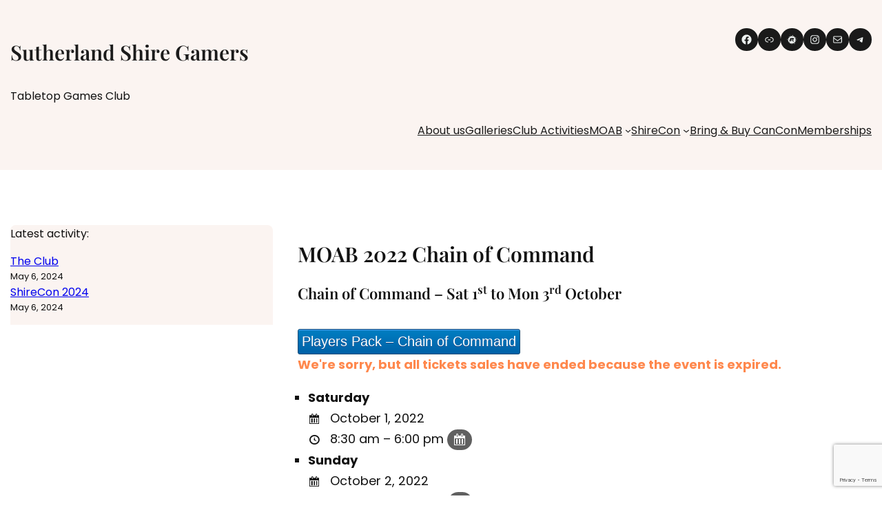

--- FILE ---
content_type: text/html; charset=UTF-8
request_url: https://www.sutherlandshiregamers.org/events/moab-2022-chain-of-command/
body_size: 27035
content:
<!DOCTYPE html>
<html lang="en-AU">
<head>
	<meta charset="UTF-8" />
	<meta name="viewport" content="width=device-width, initial-scale=1" />
<meta name='robots' content='index, follow, max-image-preview:large, max-snippet:-1, max-video-preview:-1' />

	<!-- This site is optimized with the Yoast SEO plugin v22.6 - https://yoast.com/wordpress/plugins/seo/ -->
	<link rel="canonical" href="https://www.sutherlandshiregamers.org/events/moab-2022-chain-of-command/" />
	<meta property="og:locale" content="en_US" />
	<meta property="og:type" content="article" />
	<meta property="og:title" content="MOAB 2022 Chain of Command - Sutherland Shire Gamers" />
	<meta property="og:description" content="loading&#8230; Chain of Command – Sat 1st to Mon 3rd October Players Pack &#8211; Chain of Command" />
	<meta property="og:url" content="https://www.sutherlandshiregamers.org/events/moab-2022-chain-of-command/" />
	<meta property="og:site_name" content="Sutherland Shire Gamers" />
	<meta property="article:publisher" content="https://www.facebook.com/sutherlandshiregamers" />
	<meta property="article:modified_time" content="2022-07-10T08:10:19+00:00" />
	<meta name="twitter:card" content="summary_large_image" />
	<script type="application/ld+json" class="yoast-schema-graph">{"@context":"https://schema.org","@graph":[{"@type":"WebPage","@id":"https://www.sutherlandshiregamers.org/events/moab-2022-chain-of-command/","url":"https://www.sutherlandshiregamers.org/events/moab-2022-chain-of-command/","name":"MOAB 2022 Chain of Command - Sutherland Shire Gamers","isPartOf":{"@id":"https://www.sutherlandshiregamers.org/#website"},"datePublished":"2022-06-16T09:38:39+00:00","dateModified":"2022-07-10T08:10:19+00:00","breadcrumb":{"@id":"https://www.sutherlandshiregamers.org/events/moab-2022-chain-of-command/#breadcrumb"},"inLanguage":"en-AU","potentialAction":[{"@type":"ReadAction","target":["https://www.sutherlandshiregamers.org/events/moab-2022-chain-of-command/"]}]},{"@type":"BreadcrumbList","@id":"https://www.sutherlandshiregamers.org/events/moab-2022-chain-of-command/#breadcrumb","itemListElement":[{"@type":"ListItem","position":1,"name":"Home","item":"https://www.sutherlandshiregamers.org/"},{"@type":"ListItem","position":2,"name":"Events","item":"https://www.sutherlandshiregamers.org/events/"},{"@type":"ListItem","position":3,"name":"MOAB 2022 Chain of Command"}]},{"@type":"WebSite","@id":"https://www.sutherlandshiregamers.org/#website","url":"https://www.sutherlandshiregamers.org/","name":"Sutherland Shire Gamers","description":"Tabletop Games Club - we run MOAB, the CANCON Second Hand Stall and ShireCon","potentialAction":[{"@type":"SearchAction","target":{"@type":"EntryPoint","urlTemplate":"https://www.sutherlandshiregamers.org/?s={search_term_string}"},"query-input":"required name=search_term_string"}],"inLanguage":"en-AU"}]}</script>
	<!-- / Yoast SEO plugin. -->


<title>MOAB 2022 Chain of Command - Sutherland Shire Gamers</title>
<link rel='dns-prefetch' href='//stats.wp.com' />
<link rel='dns-prefetch' href='//v0.wordpress.com' />
<link rel='dns-prefetch' href='//c0.wp.com' />
<link rel="alternate" type="application/rss+xml" title="Sutherland Shire Gamers &raquo; Feed" href="https://www.sutherlandshiregamers.org/feed/" />
<link rel="alternate" type="application/rss+xml" title="Sutherland Shire Gamers &raquo; Comments Feed" href="https://www.sutherlandshiregamers.org/comments/feed/" />
<meta name="generator" content="Event Espresso Version 5.0.47" />
<script>
window._wpemojiSettings = {"baseUrl":"https:\/\/s.w.org\/images\/core\/emoji\/15.0.3\/72x72\/","ext":".png","svgUrl":"https:\/\/s.w.org\/images\/core\/emoji\/15.0.3\/svg\/","svgExt":".svg","source":{"concatemoji":"https:\/\/www.sutherlandshiregamers.org\/wp-includes\/js\/wp-emoji-release.min.js?ver=6.5.2"}};
/*! This file is auto-generated */
!function(i,n){var o,s,e;function c(e){try{var t={supportTests:e,timestamp:(new Date).valueOf()};sessionStorage.setItem(o,JSON.stringify(t))}catch(e){}}function p(e,t,n){e.clearRect(0,0,e.canvas.width,e.canvas.height),e.fillText(t,0,0);var t=new Uint32Array(e.getImageData(0,0,e.canvas.width,e.canvas.height).data),r=(e.clearRect(0,0,e.canvas.width,e.canvas.height),e.fillText(n,0,0),new Uint32Array(e.getImageData(0,0,e.canvas.width,e.canvas.height).data));return t.every(function(e,t){return e===r[t]})}function u(e,t,n){switch(t){case"flag":return n(e,"\ud83c\udff3\ufe0f\u200d\u26a7\ufe0f","\ud83c\udff3\ufe0f\u200b\u26a7\ufe0f")?!1:!n(e,"\ud83c\uddfa\ud83c\uddf3","\ud83c\uddfa\u200b\ud83c\uddf3")&&!n(e,"\ud83c\udff4\udb40\udc67\udb40\udc62\udb40\udc65\udb40\udc6e\udb40\udc67\udb40\udc7f","\ud83c\udff4\u200b\udb40\udc67\u200b\udb40\udc62\u200b\udb40\udc65\u200b\udb40\udc6e\u200b\udb40\udc67\u200b\udb40\udc7f");case"emoji":return!n(e,"\ud83d\udc26\u200d\u2b1b","\ud83d\udc26\u200b\u2b1b")}return!1}function f(e,t,n){var r="undefined"!=typeof WorkerGlobalScope&&self instanceof WorkerGlobalScope?new OffscreenCanvas(300,150):i.createElement("canvas"),a=r.getContext("2d",{willReadFrequently:!0}),o=(a.textBaseline="top",a.font="600 32px Arial",{});return e.forEach(function(e){o[e]=t(a,e,n)}),o}function t(e){var t=i.createElement("script");t.src=e,t.defer=!0,i.head.appendChild(t)}"undefined"!=typeof Promise&&(o="wpEmojiSettingsSupports",s=["flag","emoji"],n.supports={everything:!0,everythingExceptFlag:!0},e=new Promise(function(e){i.addEventListener("DOMContentLoaded",e,{once:!0})}),new Promise(function(t){var n=function(){try{var e=JSON.parse(sessionStorage.getItem(o));if("object"==typeof e&&"number"==typeof e.timestamp&&(new Date).valueOf()<e.timestamp+604800&&"object"==typeof e.supportTests)return e.supportTests}catch(e){}return null}();if(!n){if("undefined"!=typeof Worker&&"undefined"!=typeof OffscreenCanvas&&"undefined"!=typeof URL&&URL.createObjectURL&&"undefined"!=typeof Blob)try{var e="postMessage("+f.toString()+"("+[JSON.stringify(s),u.toString(),p.toString()].join(",")+"));",r=new Blob([e],{type:"text/javascript"}),a=new Worker(URL.createObjectURL(r),{name:"wpTestEmojiSupports"});return void(a.onmessage=function(e){c(n=e.data),a.terminate(),t(n)})}catch(e){}c(n=f(s,u,p))}t(n)}).then(function(e){for(var t in e)n.supports[t]=e[t],n.supports.everything=n.supports.everything&&n.supports[t],"flag"!==t&&(n.supports.everythingExceptFlag=n.supports.everythingExceptFlag&&n.supports[t]);n.supports.everythingExceptFlag=n.supports.everythingExceptFlag&&!n.supports.flag,n.DOMReady=!1,n.readyCallback=function(){n.DOMReady=!0}}).then(function(){return e}).then(function(){var e;n.supports.everything||(n.readyCallback(),(e=n.source||{}).concatemoji?t(e.concatemoji):e.wpemoji&&e.twemoji&&(t(e.twemoji),t(e.wpemoji)))}))}((window,document),window._wpemojiSettings);
</script>
<style id='wp-block-site-title-inline-css'>
.wp-block-site-title a{color:inherit}
</style>
<style id='wp-block-group-inline-css'>
.wp-block-group{box-sizing:border-box}
</style>
<style id='wp-block-group-theme-inline-css'>
:where(.wp-block-group.has-background){padding:1.25em 2.375em}
</style>
<style id='wp-block-paragraph-inline-css'>
.is-small-text{font-size:.875em}.is-regular-text{font-size:1em}.is-large-text{font-size:2.25em}.is-larger-text{font-size:3em}.has-drop-cap:not(:focus):first-letter{float:left;font-size:8.4em;font-style:normal;font-weight:100;line-height:.68;margin:.05em .1em 0 0;text-transform:uppercase}body.rtl .has-drop-cap:not(:focus):first-letter{float:none;margin-left:.1em}p.has-drop-cap.has-background{overflow:hidden}p.has-background{padding:1.25em 2.375em}:where(p.has-text-color:not(.has-link-color)) a{color:inherit}p.has-text-align-left[style*="writing-mode:vertical-lr"],p.has-text-align-right[style*="writing-mode:vertical-rl"]{rotate:180deg}
</style>
<link rel='stylesheet' id='wp-block-social-links-css' href='https://c0.wp.com/c/6.5.2/wp-includes/blocks/social-links/style.min.css' media='all' />
<style id='wp-block-columns-inline-css'>
.wp-block-columns{align-items:normal!important;box-sizing:border-box;display:flex;flex-wrap:wrap!important}@media (min-width:782px){.wp-block-columns{flex-wrap:nowrap!important}}.wp-block-columns.are-vertically-aligned-top{align-items:flex-start}.wp-block-columns.are-vertically-aligned-center{align-items:center}.wp-block-columns.are-vertically-aligned-bottom{align-items:flex-end}@media (max-width:781px){.wp-block-columns:not(.is-not-stacked-on-mobile)>.wp-block-column{flex-basis:100%!important}}@media (min-width:782px){.wp-block-columns:not(.is-not-stacked-on-mobile)>.wp-block-column{flex-basis:0;flex-grow:1}.wp-block-columns:not(.is-not-stacked-on-mobile)>.wp-block-column[style*=flex-basis]{flex-grow:0}}.wp-block-columns.is-not-stacked-on-mobile{flex-wrap:nowrap!important}.wp-block-columns.is-not-stacked-on-mobile>.wp-block-column{flex-basis:0;flex-grow:1}.wp-block-columns.is-not-stacked-on-mobile>.wp-block-column[style*=flex-basis]{flex-grow:0}:where(.wp-block-columns){margin-bottom:1.75em}:where(.wp-block-columns.has-background){padding:1.25em 2.375em}.wp-block-column{flex-grow:1;min-width:0;overflow-wrap:break-word;word-break:break-word}.wp-block-column.is-vertically-aligned-top{align-self:flex-start}.wp-block-column.is-vertically-aligned-center{align-self:center}.wp-block-column.is-vertically-aligned-bottom{align-self:flex-end}.wp-block-column.is-vertically-aligned-stretch{align-self:stretch}.wp-block-column.is-vertically-aligned-bottom,.wp-block-column.is-vertically-aligned-center,.wp-block-column.is-vertically-aligned-top{width:100%}
</style>
<style id='wp-block-navigation-link-inline-css'>
.wp-block-navigation .wp-block-navigation-item__label{overflow-wrap:break-word}.wp-block-navigation .wp-block-navigation-item__description{display:none}.link-ui-tools{border-top:1px solid #f0f0f0;padding:8px}.link-ui-block-inserter{padding-top:8px}.link-ui-block-inserter__back{margin-left:8px;text-transform:uppercase}.components-popover-pointer-events-trap{background-color:initial;cursor:pointer;inset:0;position:fixed;z-index:1000000}
</style>
<link rel='stylesheet' id='wp-block-navigation-css' href='https://c0.wp.com/c/6.5.2/wp-includes/blocks/navigation/style.min.css' media='all' />
<style id='wp-block-template-part-theme-inline-css'>
.wp-block-template-part.has-background{margin-bottom:0;margin-top:0;padding:1.25em 2.375em}
</style>
<style id='wp-block-post-featured-image-inline-css'>
.wp-block-post-featured-image{margin-left:0;margin-right:0}.wp-block-post-featured-image a{display:block;height:100%}.wp-block-post-featured-image img{box-sizing:border-box;height:auto;max-width:100%;vertical-align:bottom;width:100%}.wp-block-post-featured-image.alignfull img,.wp-block-post-featured-image.alignwide img{width:100%}.wp-block-post-featured-image .wp-block-post-featured-image__overlay.has-background-dim{background-color:#000;inset:0;position:absolute}.wp-block-post-featured-image{position:relative}.wp-block-post-featured-image .wp-block-post-featured-image__overlay.has-background-gradient{background-color:initial}.wp-block-post-featured-image .wp-block-post-featured-image__overlay.has-background-dim-0{opacity:0}.wp-block-post-featured-image .wp-block-post-featured-image__overlay.has-background-dim-10{opacity:.1}.wp-block-post-featured-image .wp-block-post-featured-image__overlay.has-background-dim-20{opacity:.2}.wp-block-post-featured-image .wp-block-post-featured-image__overlay.has-background-dim-30{opacity:.3}.wp-block-post-featured-image .wp-block-post-featured-image__overlay.has-background-dim-40{opacity:.4}.wp-block-post-featured-image .wp-block-post-featured-image__overlay.has-background-dim-50{opacity:.5}.wp-block-post-featured-image .wp-block-post-featured-image__overlay.has-background-dim-60{opacity:.6}.wp-block-post-featured-image .wp-block-post-featured-image__overlay.has-background-dim-70{opacity:.7}.wp-block-post-featured-image .wp-block-post-featured-image__overlay.has-background-dim-80{opacity:.8}.wp-block-post-featured-image .wp-block-post-featured-image__overlay.has-background-dim-90{opacity:.9}.wp-block-post-featured-image .wp-block-post-featured-image__overlay.has-background-dim-100{opacity:1}.wp-block-post-featured-image:where(.alignleft,.alignright){width:100%}
</style>
<style id='wp-block-latest-posts-inline-css'>
.wp-block-latest-posts{box-sizing:border-box}.wp-block-latest-posts.alignleft{margin-right:2em}.wp-block-latest-posts.alignright{margin-left:2em}.wp-block-latest-posts.wp-block-latest-posts__list{list-style:none;padding-left:0}.wp-block-latest-posts.wp-block-latest-posts__list li{clear:both}.wp-block-latest-posts.is-grid{display:flex;flex-wrap:wrap;padding:0}.wp-block-latest-posts.is-grid li{margin:0 1.25em 1.25em 0;width:100%}@media (min-width:600px){.wp-block-latest-posts.columns-2 li{width:calc(50% - .625em)}.wp-block-latest-posts.columns-2 li:nth-child(2n){margin-right:0}.wp-block-latest-posts.columns-3 li{width:calc(33.33333% - .83333em)}.wp-block-latest-posts.columns-3 li:nth-child(3n){margin-right:0}.wp-block-latest-posts.columns-4 li{width:calc(25% - .9375em)}.wp-block-latest-posts.columns-4 li:nth-child(4n){margin-right:0}.wp-block-latest-posts.columns-5 li{width:calc(20% - 1em)}.wp-block-latest-posts.columns-5 li:nth-child(5n){margin-right:0}.wp-block-latest-posts.columns-6 li{width:calc(16.66667% - 1.04167em)}.wp-block-latest-posts.columns-6 li:nth-child(6n){margin-right:0}}.wp-block-latest-posts__post-author,.wp-block-latest-posts__post-date{display:block;font-size:.8125em}.wp-block-latest-posts__post-excerpt{margin-bottom:1em;margin-top:.5em}.wp-block-latest-posts__featured-image a{display:inline-block}.wp-block-latest-posts__featured-image img{height:auto;max-width:100%;width:auto}.wp-block-latest-posts__featured-image.alignleft{float:left;margin-right:1em}.wp-block-latest-posts__featured-image.alignright{float:right;margin-left:1em}.wp-block-latest-posts__featured-image.aligncenter{margin-bottom:1em;text-align:center}
</style>
<style id='wp-block-post-title-inline-css'>
.wp-block-post-title{box-sizing:border-box;word-break:break-word}.wp-block-post-title a{display:inline-block}
</style>
<style id='wp-block-heading-inline-css'>
h1.has-background,h2.has-background,h3.has-background,h4.has-background,h5.has-background,h6.has-background{padding:1.25em 2.375em}h1.has-text-align-left[style*=writing-mode]:where([style*=vertical-lr]),h1.has-text-align-right[style*=writing-mode]:where([style*=vertical-rl]),h2.has-text-align-left[style*=writing-mode]:where([style*=vertical-lr]),h2.has-text-align-right[style*=writing-mode]:where([style*=vertical-rl]),h3.has-text-align-left[style*=writing-mode]:where([style*=vertical-lr]),h3.has-text-align-right[style*=writing-mode]:where([style*=vertical-rl]),h4.has-text-align-left[style*=writing-mode]:where([style*=vertical-lr]),h4.has-text-align-right[style*=writing-mode]:where([style*=vertical-rl]),h5.has-text-align-left[style*=writing-mode]:where([style*=vertical-lr]),h5.has-text-align-right[style*=writing-mode]:where([style*=vertical-rl]),h6.has-text-align-left[style*=writing-mode]:where([style*=vertical-lr]),h6.has-text-align-right[style*=writing-mode]:where([style*=vertical-rl]){rotate:180deg}
</style>
<style id='wp-emoji-styles-inline-css'>

	img.wp-smiley, img.emoji {
		display: inline !important;
		border: none !important;
		box-shadow: none !important;
		height: 1em !important;
		width: 1em !important;
		margin: 0 0.07em !important;
		vertical-align: -0.1em !important;
		background: none !important;
		padding: 0 !important;
	}
</style>
<style id='wp-block-library-inline-css'>
:root{--wp-admin-theme-color:#007cba;--wp-admin-theme-color--rgb:0,124,186;--wp-admin-theme-color-darker-10:#006ba1;--wp-admin-theme-color-darker-10--rgb:0,107,161;--wp-admin-theme-color-darker-20:#005a87;--wp-admin-theme-color-darker-20--rgb:0,90,135;--wp-admin-border-width-focus:2px;--wp-block-synced-color:#7a00df;--wp-block-synced-color--rgb:122,0,223;--wp-bound-block-color:#9747ff}@media (min-resolution:192dpi){:root{--wp-admin-border-width-focus:1.5px}}.wp-element-button{cursor:pointer}:root{--wp--preset--font-size--normal:16px;--wp--preset--font-size--huge:42px}:root .has-very-light-gray-background-color{background-color:#eee}:root .has-very-dark-gray-background-color{background-color:#313131}:root .has-very-light-gray-color{color:#eee}:root .has-very-dark-gray-color{color:#313131}:root .has-vivid-green-cyan-to-vivid-cyan-blue-gradient-background{background:linear-gradient(135deg,#00d084,#0693e3)}:root .has-purple-crush-gradient-background{background:linear-gradient(135deg,#34e2e4,#4721fb 50%,#ab1dfe)}:root .has-hazy-dawn-gradient-background{background:linear-gradient(135deg,#faaca8,#dad0ec)}:root .has-subdued-olive-gradient-background{background:linear-gradient(135deg,#fafae1,#67a671)}:root .has-atomic-cream-gradient-background{background:linear-gradient(135deg,#fdd79a,#004a59)}:root .has-nightshade-gradient-background{background:linear-gradient(135deg,#330968,#31cdcf)}:root .has-midnight-gradient-background{background:linear-gradient(135deg,#020381,#2874fc)}.has-regular-font-size{font-size:1em}.has-larger-font-size{font-size:2.625em}.has-normal-font-size{font-size:var(--wp--preset--font-size--normal)}.has-huge-font-size{font-size:var(--wp--preset--font-size--huge)}.has-text-align-center{text-align:center}.has-text-align-left{text-align:left}.has-text-align-right{text-align:right}#end-resizable-editor-section{display:none}.aligncenter{clear:both}.items-justified-left{justify-content:flex-start}.items-justified-center{justify-content:center}.items-justified-right{justify-content:flex-end}.items-justified-space-between{justify-content:space-between}.screen-reader-text{border:0;clip:rect(1px,1px,1px,1px);-webkit-clip-path:inset(50%);clip-path:inset(50%);height:1px;margin:-1px;overflow:hidden;padding:0;position:absolute;width:1px;word-wrap:normal!important}.screen-reader-text:focus{background-color:#ddd;clip:auto!important;-webkit-clip-path:none;clip-path:none;color:#444;display:block;font-size:1em;height:auto;left:5px;line-height:normal;padding:15px 23px 14px;text-decoration:none;top:5px;width:auto;z-index:100000}html :where(.has-border-color){border-style:solid}html :where([style*=border-top-color]){border-top-style:solid}html :where([style*=border-right-color]){border-right-style:solid}html :where([style*=border-bottom-color]){border-bottom-style:solid}html :where([style*=border-left-color]){border-left-style:solid}html :where([style*=border-width]){border-style:solid}html :where([style*=border-top-width]){border-top-style:solid}html :where([style*=border-right-width]){border-right-style:solid}html :where([style*=border-bottom-width]){border-bottom-style:solid}html :where([style*=border-left-width]){border-left-style:solid}html :where(img[class*=wp-image-]){height:auto;max-width:100%}:where(figure){margin:0 0 1em}html :where(.is-position-sticky){--wp-admin--admin-bar--position-offset:var(--wp-admin--admin-bar--height,0px)}@media screen and (max-width:600px){html :where(.is-position-sticky){--wp-admin--admin-bar--position-offset:0px}}
.has-text-align-justify{text-align:justify;}
</style>
<style id='global-styles-inline-css'>
body{--wp--preset--color--black: #000000;--wp--preset--color--cyan-bluish-gray: #abb8c3;--wp--preset--color--white: #ffffff;--wp--preset--color--pale-pink: #f78da7;--wp--preset--color--vivid-red: #cf2e2e;--wp--preset--color--luminous-vivid-orange: #ff6900;--wp--preset--color--luminous-vivid-amber: #fcb900;--wp--preset--color--light-green-cyan: #7bdcb5;--wp--preset--color--vivid-green-cyan: #00d084;--wp--preset--color--pale-cyan-blue: #8ed1fc;--wp--preset--color--vivid-cyan-blue: #0693e3;--wp--preset--color--vivid-purple: #9b51e0;--wp--preset--color--foreground: #edf1f0;--wp--preset--color--background: #ffffff;--wp--preset--color--primary: #121212;--wp--preset--color--secondary: #444444;--wp--preset--color--tertiary: #eef2f1;--wp--preset--color--tertiarygb: #1a1a1a;--wp--preset--color--link: #1b1b1b;--wp--preset--color--banner: #fff;--wp--preset--gradient--vivid-cyan-blue-to-vivid-purple: linear-gradient(135deg,rgba(6,147,227,1) 0%,rgb(155,81,224) 100%);--wp--preset--gradient--light-green-cyan-to-vivid-green-cyan: linear-gradient(135deg,rgb(122,220,180) 0%,rgb(0,208,130) 100%);--wp--preset--gradient--luminous-vivid-amber-to-luminous-vivid-orange: linear-gradient(135deg,rgba(252,185,0,1) 0%,rgba(255,105,0,1) 100%);--wp--preset--gradient--luminous-vivid-orange-to-vivid-red: linear-gradient(135deg,rgba(255,105,0,1) 0%,rgb(207,46,46) 100%);--wp--preset--gradient--very-light-gray-to-cyan-bluish-gray: linear-gradient(135deg,rgb(238,238,238) 0%,rgb(169,184,195) 100%);--wp--preset--gradient--cool-to-warm-spectrum: linear-gradient(135deg,rgb(74,234,220) 0%,rgb(151,120,209) 20%,rgb(207,42,186) 40%,rgb(238,44,130) 60%,rgb(251,105,98) 80%,rgb(254,248,76) 100%);--wp--preset--gradient--blush-light-purple: linear-gradient(135deg,rgb(255,206,236) 0%,rgb(152,150,240) 100%);--wp--preset--gradient--blush-bordeaux: linear-gradient(135deg,rgb(254,205,165) 0%,rgb(254,45,45) 50%,rgb(107,0,62) 100%);--wp--preset--gradient--luminous-dusk: linear-gradient(135deg,rgb(255,203,112) 0%,rgb(199,81,192) 50%,rgb(65,88,208) 100%);--wp--preset--gradient--pale-ocean: linear-gradient(135deg,rgb(255,245,203) 0%,rgb(182,227,212) 50%,rgb(51,167,181) 100%);--wp--preset--gradient--electric-grass: linear-gradient(135deg,rgb(202,248,128) 0%,rgb(113,206,126) 100%);--wp--preset--gradient--midnight: linear-gradient(135deg,rgb(2,3,129) 0%,rgb(40,116,252) 100%);--wp--preset--font-size--small: 14px;--wp--preset--font-size--medium: 16px;--wp--preset--font-size--large: 20px;--wp--preset--font-size--x-large: 30px;--wp--preset--font-size--xx-large: 40px;--wp--preset--font-family--poppins: "Poppins", sans-serif;--wp--preset--font-family--playfair-display: Playfair Display;--wp--preset--spacing--20: 0.44rem;--wp--preset--spacing--30: 0.67rem;--wp--preset--spacing--40: 1rem;--wp--preset--spacing--50: 1.5rem;--wp--preset--spacing--60: 2.25rem;--wp--preset--spacing--70: 3.38rem;--wp--preset--spacing--80: 5.06rem;--wp--preset--shadow--natural: 6px 6px 9px rgba(0, 0, 0, 0.2);--wp--preset--shadow--deep: 12px 12px 50px rgba(0, 0, 0, 0.4);--wp--preset--shadow--sharp: 6px 6px 0px rgba(0, 0, 0, 0.2);--wp--preset--shadow--outlined: 6px 6px 0px -3px rgba(255, 255, 255, 1), 6px 6px rgba(0, 0, 0, 1);--wp--preset--shadow--crisp: 6px 6px 0px rgba(0, 0, 0, 1);--wp--custom--typography--line-height--tiny: 1.15;--wp--custom--typography--line-height--small: 1.2;--wp--custom--typography--line-height--medium: 1.4;--wp--custom--typography--line-height--normal: 1.6;}body { margin: 0;--wp--style--global--content-size: 100%;--wp--style--global--wide-size: 100%; }.wp-site-blocks > .alignleft { float: left; margin-right: 2em; }.wp-site-blocks > .alignright { float: right; margin-left: 2em; }.wp-site-blocks > .aligncenter { justify-content: center; margin-left: auto; margin-right: auto; }:where(.wp-site-blocks) > * { margin-block-start: 0rem; margin-block-end: 0; }:where(.wp-site-blocks) > :first-child:first-child { margin-block-start: 0; }:where(.wp-site-blocks) > :last-child:last-child { margin-block-end: 0; }body { --wp--style--block-gap: 0rem; }:where(body .is-layout-flow)  > :first-child:first-child{margin-block-start: 0;}:where(body .is-layout-flow)  > :last-child:last-child{margin-block-end: 0;}:where(body .is-layout-flow)  > *{margin-block-start: 0rem;margin-block-end: 0;}:where(body .is-layout-constrained)  > :first-child:first-child{margin-block-start: 0;}:where(body .is-layout-constrained)  > :last-child:last-child{margin-block-end: 0;}:where(body .is-layout-constrained)  > *{margin-block-start: 0rem;margin-block-end: 0;}:where(body .is-layout-flex) {gap: 0rem;}:where(body .is-layout-grid) {gap: 0rem;}body .is-layout-flow > .alignleft{float: left;margin-inline-start: 0;margin-inline-end: 2em;}body .is-layout-flow > .alignright{float: right;margin-inline-start: 2em;margin-inline-end: 0;}body .is-layout-flow > .aligncenter{margin-left: auto !important;margin-right: auto !important;}body .is-layout-constrained > .alignleft{float: left;margin-inline-start: 0;margin-inline-end: 2em;}body .is-layout-constrained > .alignright{float: right;margin-inline-start: 2em;margin-inline-end: 0;}body .is-layout-constrained > .aligncenter{margin-left: auto !important;margin-right: auto !important;}body .is-layout-constrained > :where(:not(.alignleft):not(.alignright):not(.alignfull)){max-width: var(--wp--style--global--content-size);margin-left: auto !important;margin-right: auto !important;}body .is-layout-constrained > .alignwide{max-width: var(--wp--style--global--wide-size);}body .is-layout-flex{display: flex;}body .is-layout-flex{flex-wrap: wrap;align-items: center;}body .is-layout-flex > *{margin: 0;}body .is-layout-grid{display: grid;}body .is-layout-grid > *{margin: 0;}body{background-color: var(--wp--preset--color--background);color: var(--wp--preset--color--primary);font-size: var(--wp--preset--font-size--medium);line-height: var(--wp--custom--typography--line-height--normal);padding-top: 0px;padding-right: 0px;padding-bottom: 0px;padding-left: 0px;}a:where(:not(.wp-element-button)){color: var(--wp--preset--color--secondary);text-decoration: underline;}a:where(:not(.wp-element-button)):hover{color: var(--wp--preset--color--primary);}h1{font-size: var(--wp--preset--font-size--xx-large);font-weight: 600;line-height: var(--wp--custom--typography--line-height--tiny);}h2{font-size: var(--wp--preset--font-size--x-large);font-weight: 600;line-height: var(--wp--custom--typography--line-height--small);}h3{font-size: var(--wp--preset--font-size--large);font-weight: 600;line-height: var(--wp--custom--typography--line-height--medium);}h4{font-size: var(--wp--preset--font-size--medium);font-weight: 600;line-height: var(--wp--custom--typography--line-height--medium);}h5{font-size: var(--wp--preset--font-size--small);font-weight: 400;line-height: var(--wp--custom--typography--line-height--normal);}h6{font-size: var(--wp--preset--font-size--small);font-weight: 600;line-height: var(--wp--custom--typography--line-height--normal);}.wp-element-button, .wp-block-button__link{background-color: #32373c;border-width: 0;color: #fff;font-family: inherit;font-size: inherit;line-height: inherit;padding: calc(0.667em + 2px) calc(1.333em + 2px);text-decoration: none;}.has-black-color{color: var(--wp--preset--color--black) !important;}.has-cyan-bluish-gray-color{color: var(--wp--preset--color--cyan-bluish-gray) !important;}.has-white-color{color: var(--wp--preset--color--white) !important;}.has-pale-pink-color{color: var(--wp--preset--color--pale-pink) !important;}.has-vivid-red-color{color: var(--wp--preset--color--vivid-red) !important;}.has-luminous-vivid-orange-color{color: var(--wp--preset--color--luminous-vivid-orange) !important;}.has-luminous-vivid-amber-color{color: var(--wp--preset--color--luminous-vivid-amber) !important;}.has-light-green-cyan-color{color: var(--wp--preset--color--light-green-cyan) !important;}.has-vivid-green-cyan-color{color: var(--wp--preset--color--vivid-green-cyan) !important;}.has-pale-cyan-blue-color{color: var(--wp--preset--color--pale-cyan-blue) !important;}.has-vivid-cyan-blue-color{color: var(--wp--preset--color--vivid-cyan-blue) !important;}.has-vivid-purple-color{color: var(--wp--preset--color--vivid-purple) !important;}.has-foreground-color{color: var(--wp--preset--color--foreground) !important;}.has-background-color{color: var(--wp--preset--color--background) !important;}.has-primary-color{color: var(--wp--preset--color--primary) !important;}.has-secondary-color{color: var(--wp--preset--color--secondary) !important;}.has-tertiary-color{color: var(--wp--preset--color--tertiary) !important;}.has-tertiarygb-color{color: var(--wp--preset--color--tertiarygb) !important;}.has-link-color{color: var(--wp--preset--color--link) !important;}.has-banner-color{color: var(--wp--preset--color--banner) !important;}.has-black-background-color{background-color: var(--wp--preset--color--black) !important;}.has-cyan-bluish-gray-background-color{background-color: var(--wp--preset--color--cyan-bluish-gray) !important;}.has-white-background-color{background-color: var(--wp--preset--color--white) !important;}.has-pale-pink-background-color{background-color: var(--wp--preset--color--pale-pink) !important;}.has-vivid-red-background-color{background-color: var(--wp--preset--color--vivid-red) !important;}.has-luminous-vivid-orange-background-color{background-color: var(--wp--preset--color--luminous-vivid-orange) !important;}.has-luminous-vivid-amber-background-color{background-color: var(--wp--preset--color--luminous-vivid-amber) !important;}.has-light-green-cyan-background-color{background-color: var(--wp--preset--color--light-green-cyan) !important;}.has-vivid-green-cyan-background-color{background-color: var(--wp--preset--color--vivid-green-cyan) !important;}.has-pale-cyan-blue-background-color{background-color: var(--wp--preset--color--pale-cyan-blue) !important;}.has-vivid-cyan-blue-background-color{background-color: var(--wp--preset--color--vivid-cyan-blue) !important;}.has-vivid-purple-background-color{background-color: var(--wp--preset--color--vivid-purple) !important;}.has-foreground-background-color{background-color: var(--wp--preset--color--foreground) !important;}.has-background-background-color{background-color: var(--wp--preset--color--background) !important;}.has-primary-background-color{background-color: var(--wp--preset--color--primary) !important;}.has-secondary-background-color{background-color: var(--wp--preset--color--secondary) !important;}.has-tertiary-background-color{background-color: var(--wp--preset--color--tertiary) !important;}.has-tertiarygb-background-color{background-color: var(--wp--preset--color--tertiarygb) !important;}.has-link-background-color{background-color: var(--wp--preset--color--link) !important;}.has-banner-background-color{background-color: var(--wp--preset--color--banner) !important;}.has-black-border-color{border-color: var(--wp--preset--color--black) !important;}.has-cyan-bluish-gray-border-color{border-color: var(--wp--preset--color--cyan-bluish-gray) !important;}.has-white-border-color{border-color: var(--wp--preset--color--white) !important;}.has-pale-pink-border-color{border-color: var(--wp--preset--color--pale-pink) !important;}.has-vivid-red-border-color{border-color: var(--wp--preset--color--vivid-red) !important;}.has-luminous-vivid-orange-border-color{border-color: var(--wp--preset--color--luminous-vivid-orange) !important;}.has-luminous-vivid-amber-border-color{border-color: var(--wp--preset--color--luminous-vivid-amber) !important;}.has-light-green-cyan-border-color{border-color: var(--wp--preset--color--light-green-cyan) !important;}.has-vivid-green-cyan-border-color{border-color: var(--wp--preset--color--vivid-green-cyan) !important;}.has-pale-cyan-blue-border-color{border-color: var(--wp--preset--color--pale-cyan-blue) !important;}.has-vivid-cyan-blue-border-color{border-color: var(--wp--preset--color--vivid-cyan-blue) !important;}.has-vivid-purple-border-color{border-color: var(--wp--preset--color--vivid-purple) !important;}.has-foreground-border-color{border-color: var(--wp--preset--color--foreground) !important;}.has-background-border-color{border-color: var(--wp--preset--color--background) !important;}.has-primary-border-color{border-color: var(--wp--preset--color--primary) !important;}.has-secondary-border-color{border-color: var(--wp--preset--color--secondary) !important;}.has-tertiary-border-color{border-color: var(--wp--preset--color--tertiary) !important;}.has-tertiarygb-border-color{border-color: var(--wp--preset--color--tertiarygb) !important;}.has-link-border-color{border-color: var(--wp--preset--color--link) !important;}.has-banner-border-color{border-color: var(--wp--preset--color--banner) !important;}.has-vivid-cyan-blue-to-vivid-purple-gradient-background{background: var(--wp--preset--gradient--vivid-cyan-blue-to-vivid-purple) !important;}.has-light-green-cyan-to-vivid-green-cyan-gradient-background{background: var(--wp--preset--gradient--light-green-cyan-to-vivid-green-cyan) !important;}.has-luminous-vivid-amber-to-luminous-vivid-orange-gradient-background{background: var(--wp--preset--gradient--luminous-vivid-amber-to-luminous-vivid-orange) !important;}.has-luminous-vivid-orange-to-vivid-red-gradient-background{background: var(--wp--preset--gradient--luminous-vivid-orange-to-vivid-red) !important;}.has-very-light-gray-to-cyan-bluish-gray-gradient-background{background: var(--wp--preset--gradient--very-light-gray-to-cyan-bluish-gray) !important;}.has-cool-to-warm-spectrum-gradient-background{background: var(--wp--preset--gradient--cool-to-warm-spectrum) !important;}.has-blush-light-purple-gradient-background{background: var(--wp--preset--gradient--blush-light-purple) !important;}.has-blush-bordeaux-gradient-background{background: var(--wp--preset--gradient--blush-bordeaux) !important;}.has-luminous-dusk-gradient-background{background: var(--wp--preset--gradient--luminous-dusk) !important;}.has-pale-ocean-gradient-background{background: var(--wp--preset--gradient--pale-ocean) !important;}.has-electric-grass-gradient-background{background: var(--wp--preset--gradient--electric-grass) !important;}.has-midnight-gradient-background{background: var(--wp--preset--gradient--midnight) !important;}.has-small-font-size{font-size: var(--wp--preset--font-size--small) !important;}.has-medium-font-size{font-size: var(--wp--preset--font-size--medium) !important;}.has-large-font-size{font-size: var(--wp--preset--font-size--large) !important;}.has-x-large-font-size{font-size: var(--wp--preset--font-size--x-large) !important;}.has-xx-large-font-size{font-size: var(--wp--preset--font-size--xx-large) !important;}.has-poppins-font-family{font-family: var(--wp--preset--font-family--poppins) !important;}.has-playfair-display-font-family{font-family: var(--wp--preset--font-family--playfair-display) !important;}
.wp-block-navigation a:where(:not(.wp-element-button)){color: inherit;}
.wp-block-post-title{font-size: var(--wp--preset--font-size--xx-large);font-weight: 600;line-height: var(--wp--custom--typography--line-height--tiny);}
.wp-block-site-title{font-size: var(--wp--preset--font-size--x-large);font-weight: 600;line-height: var(--wp--custom--typography--line-height--small);}
</style>
<style id='core-block-supports-inline-css'>
.wp-elements-fe8c2ff1e566c0668fc1e6e5bbcdbfaa a:where(:not(.wp-element-button)){color:var(--wp--preset--color--primary);}.wp-container-core-group-is-layout-1.wp-container-core-group-is-layout-1 > :where(:not(.alignleft):not(.alignright):not(.alignfull)){margin-left:0 !important;}.wp-container-core-social-links-is-layout-1.wp-container-core-social-links-is-layout-1{gap:0 var(--wp--preset--spacing--20);justify-content:flex-end;}.wp-container-core-columns-is-layout-1.wp-container-core-columns-is-layout-1{flex-wrap:nowrap;}.wp-container-core-navigation-is-layout-1.wp-container-core-navigation-is-layout-1{gap:29px;justify-content:flex-end;}.wp-container-core-group-is-layout-3.wp-container-core-group-is-layout-3 > :where(:not(.alignleft):not(.alignright):not(.alignfull)){max-width:1200px;margin-left:auto !important;margin-right:auto !important;}.wp-container-core-group-is-layout-3.wp-container-core-group-is-layout-3 > .alignwide{max-width:1200px;}.wp-container-core-group-is-layout-3.wp-container-core-group-is-layout-3 .alignfull{max-width:none;}.wp-container-core-group-is-layout-3.wp-container-core-group-is-layout-3 > .alignfull{margin-right:calc(15px * -1);margin-left:calc(15px * -1);}.wp-container-core-group-is-layout-5.wp-container-core-group-is-layout-5 > :where(:not(.alignleft):not(.alignright):not(.alignfull)){margin-left:0 !important;}.wp-container-core-group-is-layout-5.wp-container-core-group-is-layout-5 > *{margin-block-start:0;margin-block-end:0;}.wp-container-core-group-is-layout-5.wp-container-core-group-is-layout-5.wp-container-core-group-is-layout-5.wp-container-core-group-is-layout-5 > * + *{margin-block-start:0;margin-block-end:0;}.wp-container-core-column-is-layout-3.wp-container-core-column-is-layout-3 > *{margin-block-start:0;margin-block-end:0;}.wp-container-core-column-is-layout-3.wp-container-core-column-is-layout-3.wp-container-core-column-is-layout-3.wp-container-core-column-is-layout-3 > * + *{margin-block-start:0;margin-block-end:0;}.wp-container-core-columns-is-layout-2.wp-container-core-columns-is-layout-2{flex-wrap:nowrap;gap:2em var(--wp--preset--spacing--50);}.wp-container-core-group-is-layout-6.wp-container-core-group-is-layout-6 > :where(:not(.alignleft):not(.alignright):not(.alignfull)){max-width:1200px;margin-left:auto !important;margin-right:auto !important;}.wp-container-core-group-is-layout-6.wp-container-core-group-is-layout-6 > .alignwide{max-width:1200px;}.wp-container-core-group-is-layout-6.wp-container-core-group-is-layout-6 .alignfull{max-width:none;}.wp-container-core-group-is-layout-6.wp-container-core-group-is-layout-6 > .alignfull{margin-right:calc(15px * -1);margin-left:calc(15px * -1);}.wp-container-core-social-links-is-layout-2.wp-container-core-social-links-is-layout-2{gap:0 var(--wp--preset--spacing--20);justify-content:flex-start;}.wp-container-core-navigation-is-layout-2.wp-container-core-navigation-is-layout-2{gap:8px;flex-direction:column;align-items:flex-start;}.wp-container-core-columns-is-layout-3.wp-container-core-columns-is-layout-3{flex-wrap:nowrap;gap:2em 45px;}.wp-container-core-columns-is-layout-4.wp-container-core-columns-is-layout-4{flex-wrap:nowrap;}.wp-container-core-group-is-layout-13.wp-container-core-group-is-layout-13 > :where(:not(.alignleft):not(.alignright):not(.alignfull)){max-width:1200px;margin-left:auto !important;margin-right:auto !important;}.wp-container-core-group-is-layout-13.wp-container-core-group-is-layout-13 > .alignwide{max-width:1200px;}.wp-container-core-group-is-layout-13.wp-container-core-group-is-layout-13 .alignfull{max-width:none;}.wp-container-core-group-is-layout-13.wp-container-core-group-is-layout-13 > .alignfull{margin-right:calc(15px * -1);margin-left:calc(15px * -1);}
</style>
<style id='wp-block-template-skip-link-inline-css'>

		.skip-link.screen-reader-text {
			border: 0;
			clip: rect(1px,1px,1px,1px);
			clip-path: inset(50%);
			height: 1px;
			margin: -1px;
			overflow: hidden;
			padding: 0;
			position: absolute !important;
			width: 1px;
			word-wrap: normal !important;
		}

		.skip-link.screen-reader-text:focus {
			background-color: #eee;
			clip: auto !important;
			clip-path: none;
			color: #444;
			display: block;
			font-size: 1em;
			height: auto;
			left: 5px;
			line-height: normal;
			padding: 15px 23px 14px;
			text-decoration: none;
			top: 5px;
			width: auto;
			z-index: 100000;
		}
</style>
<link rel='stylesheet' id='contact-form-7-css' href='https://www.sutherlandshiregamers.org/wp-content/plugins/contact-form-7/includes/css/styles.css?ver=5.9.3' media='all' />
<link rel='stylesheet' id='ditty-news-ticker-font-css' href='https://www.sutherlandshiregamers.org/wp-content/plugins/ditty-news-ticker/legacy/inc/static/libs/fontastic/styles.css?ver=3.1.59' media='all' />
<link rel='stylesheet' id='ditty-news-ticker-css' href='https://www.sutherlandshiregamers.org/wp-content/plugins/ditty-news-ticker/legacy/inc/static/css/style.css?ver=3.1.59' media='all' />
<link rel='stylesheet' id='ditty-displays-css' href='https://www.sutherlandshiregamers.org/wp-content/plugins/ditty-news-ticker/build/dittyDisplays.css?ver=3.1.59' media='all' />
<link rel='stylesheet' id='ditty-fontawesome-css' href='https://www.sutherlandshiregamers.org/wp-content/plugins/ditty-news-ticker/includes/libs/fontawesome-6.4.0/css/all.css?ver=6.4.0' media='' />
<link rel='stylesheet' id='wpdm-fonticon-css' href='https://www.sutherlandshiregamers.org/wp-content/plugins/download-manager/assets/wpdm-iconfont/css/wpdm-icons.css?ver=6.5.2' media='all' />
<link rel='stylesheet' id='wpdm-front-css' href='https://www.sutherlandshiregamers.org/wp-content/plugins/download-manager/assets/css/front.min.css?ver=6.5.2' media='all' />
<link rel='stylesheet' id='bwg_fonts-css' href='https://www.sutherlandshiregamers.org/wp-content/plugins/photo-gallery/css/bwg-fonts/fonts.css?ver=0.0.1' media='all' />
<link rel='stylesheet' id='sumoselect-css' href='https://www.sutherlandshiregamers.org/wp-content/plugins/photo-gallery/css/sumoselect.min.css?ver=3.4.6' media='all' />
<link rel='stylesheet' id='mCustomScrollbar-css' href='https://www.sutherlandshiregamers.org/wp-content/plugins/photo-gallery/css/jquery.mCustomScrollbar.min.css?ver=3.1.5' media='all' />
<link rel='stylesheet' id='bwg_frontend-css' href='https://www.sutherlandshiregamers.org/wp-content/plugins/photo-gallery/css/styles.min.css?ver=1.8.35' media='all' />
<link rel='stylesheet' id='bg-shce-genericons-css' href='https://www.sutherlandshiregamers.org/wp-content/plugins/show-hidecollapse-expand/assets/css/genericons/genericons.css?ver=6.5.2' media='all' />
<link rel='stylesheet' id='bg-show-hide-css' href='https://www.sutherlandshiregamers.org/wp-content/plugins/show-hidecollapse-expand/assets/css/bg-show-hide.css?ver=6.5.2' media='all' />
<link rel='stylesheet' id='social-widget-css' href='https://www.sutherlandshiregamers.org/wp-content/plugins/social-media-widget/social_widget.css?ver=6.5.2' media='all' />
<link rel='stylesheet' id='mc4wp-form-basic-css' href='https://www.sutherlandshiregamers.org/wp-content/plugins/mailchimp-for-wp/assets/css/form-basic.css?ver=4.10.8' media='all' />
<link rel='stylesheet' id='skeleton-fse-style-css' href='https://www.sutherlandshiregamers.org/wp-content/themes/skeleton-fse/style.css?ver=6.5.2' media='all' />
<style id='skeleton-fse-style-inline-css'>

@font-face{font-family: 'Poppins'; font-weight: 100; font-style: normal; font-stretch: normal; font-display: swap; src: url('https://www.sutherlandshiregamers.org/wp-content/themes/skeleton-fse/assets/fonts/Poppins-Thin.woff2') format('woff2');}
@font-face{font-family: 'Poppins'; font-weight: 100; font-style: italic; font-stretch: normal; font-display: swap; src: url('https://www.sutherlandshiregamers.org/wp-content/themes/skeleton-fse/assets/fonts/Poppins-ThinItalic.woff2') format('woff2');}
@font-face{font-family: 'Poppins'; font-weight: 200; font-style: normal; font-stretch: normal; font-display: swap; src: url('https://www.sutherlandshiregamers.org/wp-content/themes/skeleton-fse/assets/fonts/Poppins-ExtraLight.woff2') format('woff2');}
@font-face{font-family: 'Poppins'; font-weight: 200; font-style: italic; font-stretch: normal; font-display: swap; src: url('https://www.sutherlandshiregamers.org/wp-content/themes/skeleton-fse/assets/fonts/Poppins-ExtraLightItalic.woff2') format('woff2');}
@font-face{font-family: 'Poppins'; font-weight: 300; font-style: normal; font-stretch: normal; font-display: swap; src: url('https://www.sutherlandshiregamers.org/wp-content/themes/skeleton-fse/assets/fonts/Poppins-Light.woff2') format('woff2');}
@font-face{font-family: 'Poppins'; font-weight: 300; font-style: italic; font-stretch: normal; font-display: swap; src: url('https://www.sutherlandshiregamers.org/wp-content/themes/skeleton-fse/assets/fonts/Poppins-LightItalic.woff2') format('woff2');}
@font-face{font-family: 'Poppins'; font-weight: 400; font-style: normal; font-stretch: normal; font-display: swap; src: url('https://www.sutherlandshiregamers.org/wp-content/themes/skeleton-fse/assets/fonts/Poppins-Regular.woff2') format('woff2');}
@font-face{font-family: 'Poppins'; font-weight: 400; font-style: italic; font-stretch: normal; font-display: swap; src: url('https://www.sutherlandshiregamers.org/wp-content/themes/skeleton-fse/assets/fonts/Poppins-Italic.woff2') format('woff2');}
@font-face{font-family: 'Poppins'; font-weight: 500; font-style: normal; font-stretch: normal; font-display: swap; src: url('https://www.sutherlandshiregamers.org/wp-content/themes/skeleton-fse/assets/fonts/Poppins-Medium.woff2') format('woff2');}
@font-face{font-family: 'Poppins'; font-weight: 500; font-style: italic; font-stretch: normal; font-display: swap; src: url('https://www.sutherlandshiregamers.org/wp-content/themes/skeleton-fse/assets/fonts/Poppins-MediumItalic.woff2') format('woff2');}
@font-face{font-family: 'Poppins'; font-weight: 600; font-style: normal; font-stretch: normal; font-display: swap; src: url('https://www.sutherlandshiregamers.org/wp-content/themes/skeleton-fse/assets/fonts/Poppins-SemiBold.woff2') format('woff2');}
@font-face{font-family: 'Poppins'; font-weight: 600; font-style: italic; font-stretch: normal; font-display: swap; src: url('https://www.sutherlandshiregamers.org/wp-content/themes/skeleton-fse/assets/fonts/Poppins-SemiBoldItalic.woff2') format('woff2');}
@font-face{font-family: 'Poppins'; font-weight: 700; font-style: normal; font-stretch: normal; font-display: swap; src: url('https://www.sutherlandshiregamers.org/wp-content/themes/skeleton-fse/assets/fonts/Poppins-Bold.woff2') format('woff2');}
@font-face{font-family: 'Poppins'; font-weight: 700; font-style: italic; font-stretch: normal; font-display: swap; src: url('https://www.sutherlandshiregamers.org/wp-content/themes/skeleton-fse/assets/fonts/Poppins-BoldItalic.woff2') format('woff2');}
@font-face{font-family: 'Poppins'; font-weight: 800; font-style: normal; font-stretch: normal; font-display: swap; src: url('https://www.sutherlandshiregamers.org/wp-content/themes/skeleton-fse/assets/fonts/Poppins-ExtraBold.woff2') format('woff2');}
@font-face{font-family: 'Poppins'; font-weight: 800; font-style: italic; font-stretch: normal; font-display: swap; src: url('https://www.sutherlandshiregamers.org/wp-content/themes/skeleton-fse/assets/fonts/Poppins-ExtraBoldItalic.woff2') format('woff2');}
@font-face{font-family: 'Poppins'; font-weight: 900; font-style: normal; font-stretch: normal; font-display: swap; src: url('https://www.sutherlandshiregamers.org/wp-content/themes/skeleton-fse/assets/fonts/Poppins-Black.woff2') format('woff2');}
@font-face{font-family: 'Poppins'; font-weight: 900; font-style: italic; font-stretch: normal; font-display: swap; src: url('https://www.sutherlandshiregamers.org/wp-content/themes/skeleton-fse/assets/fonts/Poppins-BlackItalic.woff2') format('woff2');}
@font-face{font-family: 'Playfair Display'; font-weight: 400; font-style: normal; font-stretch: normal; font-display: swap; src: url('https://www.sutherlandshiregamers.org/wp-content/themes/skeleton-fse/assets/fonts/PlayfairDisplay-Regular.woff2') format('woff2');}	
@font-face{font-family: 'Playfair Display'; font-weight: 400; font-style: italic; font-stretch: normal; font-display: swap; src: url('https://www.sutherlandshiregamers.org/wp-content/themes/skeleton-fse/assets/fonts/PlayfairDisplay-Italic.woff2') format('woff2');}	
@font-face{font-family: 'Playfair Display'; font-weight: 500; font-style: normal; font-stretch: normal; font-display: swap; src: url('https://www.sutherlandshiregamers.org/wp-content/themes/skeleton-fse/assets/fonts/PlayfairDisplay-Medium.woff2') format('woff2');}
@font-face{font-family: 'Playfair Display'; font-weight: 600; font-style: normal; font-stretch: normal; font-display: swap; src: url('https://www.sutherlandshiregamers.org/wp-content/themes/skeleton-fse/assets/fonts/PlayfairDisplay-SemiBold.woff2') format('woff2');}
@font-face{font-family: 'Playfair Display'; font-weight: 700; font-style: normal; font-stretch: normal; font-display: swap; src: url('https://www.sutherlandshiregamers.org/wp-content/themes/skeleton-fse/assets/fonts/PlayfairDisplay-Bold.woff2') format('woff2');}         
@font-face{font-family: 'Playfair Display'; font-weight: 800; font-style: normal; font-stretch: normal; font-display: swap; src: url('https://www.sutherlandshiregamers.org/wp-content/themes/skeleton-fse/assets/fonts/PlayfairDisplay-ExtraBold.woff2') format('woff2');}
@font-face{font-family: 'Playfair Display'; font-weight: 900; font-style: normal; font-stretch: normal; font-display: swap; src: url('https://www.sutherlandshiregamers.org/wp-content/themes/skeleton-fse/assets/fonts/PlayfairDisplay-Black.woff2') format('woff2');}  		

</style>
<link rel='stylesheet' id='ticket_selector-css' href='https://www.sutherlandshiregamers.org/wp-content/plugins/event-espresso-core-reg/modules/ticket_selector/assets/ticket_selector.css?ver=5.0.47' media='all' />
<link rel='stylesheet' id='dashicons-css' href='https://c0.wp.com/c/6.5.2/wp-includes/css/dashicons.min.css' media='all' />
<link rel='stylesheet' id='espresso_default-css' href='https://www.sutherlandshiregamers.org/wp-content/plugins/event-espresso-core-reg/core/templates/global_assets/css/espresso_default.css?ver=5.0.47' media='all' />
<style id='espresso_default-inline-css'>

        :root {
            --ee-ts-accent-color: hsl(210 100% 50%);
            --ee-ts-accent-color-hover: hsl(210 100% 45%);
            --ee-ts-background: hsl(210 2% 123.5%);
            --ee-ts-border-color: hsl(210 5% 40%);
            --ee-ts-input-disabled: hsl(210 15% 50%);
            --ee-ts-text-color: hsl(210 10% 30%);
            --ee-ts-button-text-color: hsl(210 2% 123.5%);

            @media (prefers-color-scheme: dark) {
                --ee-ts-accent-color: hsl(210 100% 50%);
                --ee-ts-accent-color-hover: hsl(210 100% 55%);
                --ee-ts-background: hsl(210 2% 17.5%);
                --ee-ts-border-color: hsl(210 5% 60%);
                --ee-ts-input-disabled: hsl(210 15% 50%);
                --ee-ts-text-color: hsl(210 2% 85%);
                --ee-ts-button-text-color: hsl(210 2% 123.5%);
            }
        }
</style>
<link rel='stylesheet' id='checkbox_dropdown_selector-css' href='https://www.sutherlandshiregamers.org/wp-content/plugins/event-espresso-core-reg/core/templates/global_assets/css/checkbox_dropdown_selector.css?ver=5.0.47' media='all' />
<link rel='stylesheet' id='wait_list-css' href='https://www.sutherlandshiregamers.org/wp-content/plugins/eea-wait-lists/assets/wait_list.css?ver=1.0.6' media='all' />
<link rel='stylesheet' id='boxzilla-css' href='https://www.sutherlandshiregamers.org/wp-content/plugins/boxzilla/assets/css/styles.css?ver=3.4.5' media='all' />
<link rel='stylesheet' id='jetpack_css-css' href='https://c0.wp.com/p/jetpack/13.3.1/css/jetpack.css' media='all' />
<script type="application/ld+json">
{
  "@context": "http://schema.org/",
  "@type": "Event",
  "name": "MOAB 2022 Chain of Command",
  "startDate": "2022-10-01T08:30:00+10:00",
  "endDate": "2022-10-01T18:00:00+10:00",
  "description": "Chain of Command \u2013 Sat 1st to Mon 3rd October Players Pack - Chain of Command",
  "url": "https://www.sutherlandshiregamers.org/events/moab-2022-chain-of-command/",
  "eventAttendanceMode": "https://schema.org/OfflineEventAttendanceMode",
  "eventStatus": [ "https://schema.org/EventScheduled" ],
  "offers": [
        {
      "@type": "Offer",
      "url": "https://www.sutherlandshiregamers.org/events/moab-2022-chain-of-command/",
      "validFrom": "2022-07-04T00:00:00+10:00 12:00 am",
      "validThrough": "2022-09-30T18:00:00+10:00 6:00 pm",
      "price": "50.00",
      "priceCurrency": "AUD"
        ,"availability": "https://schema.org/SoldOut"
            },    {
      "@type": "Offer",
      "url": "https://www.sutherlandshiregamers.org/events/moab-2022-chain-of-command/",
      "validFrom": "2022-07-04T00:00:00+10:00 12:00 am",
      "validThrough": "2022-09-30T18:00:00+10:00 6:00 pm",
      "price": "55.00",
      "priceCurrency": "AUD"
        ,"availability": "https://schema.org/SoldOut"
            }    ]        }

</script><script src="https://c0.wp.com/c/6.5.2/wp-includes/js/jquery/jquery.min.js" id="jquery-core-js"></script>
<script src="https://c0.wp.com/c/6.5.2/wp-includes/js/jquery/jquery-migrate.min.js" id="jquery-migrate-js"></script>
<script src="https://www.sutherlandshiregamers.org/wp-content/plugins/download-manager/assets/js/wpdm.min.js?ver=6.5.2" id="wpdm-frontend-js-js"></script>
<script id="wpdm-frontjs-js-extra">
var wpdm_url = {"home":"https:\/\/www.sutherlandshiregamers.org\/","site":"https:\/\/www.sutherlandshiregamers.org\/","ajax":"https:\/\/www.sutherlandshiregamers.org\/wp-admin\/admin-ajax.php"};
var wpdm_js = {"spinner":"<i class=\"wpdm-icon wpdm-sun wpdm-spin\"><\/i>","client_id":"8f1faf58c8f56cc26112f5f3f4a0a2f2"};
var wpdm_strings = {"pass_var":"Password Verified!","pass_var_q":"Please click following button to start download.","start_dl":"Start Download"};
</script>
<script src="https://www.sutherlandshiregamers.org/wp-content/plugins/download-manager/assets/js/front.min.js?ver=3.3.29" id="wpdm-frontjs-js"></script>
<script src="https://www.sutherlandshiregamers.org/wp-content/plugins/photo-gallery/js/jquery.lazy.min.js?ver=1.8.35" id="bwg_lazyload-js"></script>
<script src="https://www.sutherlandshiregamers.org/wp-content/plugins/photo-gallery/js/jquery.sumoselect.min.js?ver=3.4.6" id="sumoselect-js"></script>
<script src="https://www.sutherlandshiregamers.org/wp-content/plugins/photo-gallery/js/tocca.min.js?ver=2.0.9" id="bwg_mobile-js"></script>
<script src="https://www.sutherlandshiregamers.org/wp-content/plugins/photo-gallery/js/jquery.mCustomScrollbar.concat.min.js?ver=3.1.5" id="mCustomScrollbar-js"></script>
<script src="https://www.sutherlandshiregamers.org/wp-content/plugins/photo-gallery/js/jquery.fullscreen.min.js?ver=0.6.0" id="jquery-fullscreen-js"></script>
<script id="bwg_frontend-js-extra">
var bwg_objectsL10n = {"bwg_field_required":"field is required.","bwg_mail_validation":"This is not a valid email address.","bwg_search_result":"There are no images matching your search.","bwg_select_tag":"Select Tag","bwg_order_by":"Order By","bwg_search":"Search","bwg_show_ecommerce":"Show eCommerce","bwg_hide_ecommerce":"Hide eCommerce","bwg_show_comments":"Show Comments","bwg_hide_comments":"Hide Comments","bwg_restore":"Restore","bwg_maximize":"Maximise","bwg_fullscreen":"Fullscreen","bwg_exit_fullscreen":"Exit Fullscreen","bwg_search_tag":"SEARCH...","bwg_tag_no_match":"No tags found","bwg_all_tags_selected":"All tags selected","bwg_tags_selected":"tags selected","play":"Play","pause":"Pause","is_pro":"","bwg_play":"Play","bwg_pause":"Pause","bwg_hide_info":"Hide info","bwg_show_info":"Show info","bwg_hide_rating":"Hide rating","bwg_show_rating":"Show rating","ok":"Ok","cancel":"Cancel","select_all":"Select all","lazy_load":"1","lazy_loader":"https:\/\/www.sutherlandshiregamers.org\/wp-content\/plugins\/photo-gallery\/images\/ajax_loader.png","front_ajax":"0","bwg_tag_see_all":"see all tags","bwg_tag_see_less":"see less tags"};
</script>
<script src="https://www.sutherlandshiregamers.org/wp-content/plugins/photo-gallery/js/scripts.min.js?ver=1.8.35" id="bwg_frontend-js"></script>
<script src="https://www.sutherlandshiregamers.org/wp-content/plugins/download-manager/assets/js/jquery.validate.min.js?ver=6.5.2" id="jquery-validate-js"></script>
<link rel="https://api.w.org/" href="https://www.sutherlandshiregamers.org/wp-json/" /><link rel="EditURI" type="application/rsd+xml" title="RSD" href="https://www.sutherlandshiregamers.org/xmlrpc.php?rsd" />
<meta name="generator" content="WordPress 6.5.2" />
<link rel="alternate" type="application/json+oembed" href="https://www.sutherlandshiregamers.org/wp-json/oembed/1.0/embed?url=https%3A%2F%2Fwww.sutherlandshiregamers.org%2Fevents%2Fmoab-2022-chain-of-command%2F" />
<link rel="alternate" type="text/xml+oembed" href="https://www.sutherlandshiregamers.org/wp-json/oembed/1.0/embed?url=https%3A%2F%2Fwww.sutherlandshiregamers.org%2Fevents%2Fmoab-2022-chain-of-command%2F&#038;format=xml" />
<script type='text/javascript'>
var tminusnow = '{"now":"1\/22\/2026 03:49:59"}';
</script>	<style>img#wpstats{display:none}</style>
		<script id="wp-load-polyfill-importmap">
( HTMLScriptElement.supports && HTMLScriptElement.supports("importmap") ) || document.write( '<script src="https://c0.wp.com/c/6.5.2/wp-includes/js/dist/vendor/wp-polyfill-importmap.min.js"></scr' + 'ipt>' );
</script>
<script type="importmap" id="wp-importmap">
{"imports":{"@wordpress\/interactivity":"https:\/\/www.sutherlandshiregamers.org\/wp-includes\/js\/dist\/interactivity.min.js?ver=6.5.2"}}
</script>
<script type="module" src="https://www.sutherlandshiregamers.org/wp-includes/blocks/navigation/view.min.js?ver=6.5.2" id="@wordpress/block-library/navigation-js-module"></script>
<link rel="modulepreload" href="https://www.sutherlandshiregamers.org/wp-includes/js/dist/interactivity.min.js?ver=6.5.2" id="@wordpress/interactivity-js-modulepreload"><script>(()=>{var o=[],i={};["on","off","toggle","show"].forEach((l=>{i[l]=function(){o.push([l,arguments])}})),window.Boxzilla=i,window.boxzilla_queue=o})();</script><style id='wp-fonts-local'>
@font-face{font-family:Poppins;font-style:normal;font-weight:100;font-display:fallback;src:url('https://www.sutherlandshiregamers.org/wp-content/themes/skeleton-fse/assets/fonts/Poppins-Thin.woff2') format('woff2');}
@font-face{font-family:Poppins;font-style:italic;font-weight:100;font-display:fallback;src:url('https://www.sutherlandshiregamers.org/wp-content/themes/skeleton-fse/assets/fonts/Poppins-ThinItalic.woff2') format('woff2');}
@font-face{font-family:Poppins;font-style:normal;font-weight:200;font-display:fallback;src:url('https://www.sutherlandshiregamers.org/wp-content/themes/skeleton-fse/assets/fonts/Poppins-ExtraLight.woff2') format('woff2');}
@font-face{font-family:Poppins;font-style:italic;font-weight:200;font-display:fallback;src:url('https://www.sutherlandshiregamers.org/wp-content/themes/skeleton-fse/assets/fonts/Poppins-ExtraLightItalic.woff2') format('woff2');}
@font-face{font-family:Poppins;font-style:normal;font-weight:300;font-display:fallback;src:url('https://www.sutherlandshiregamers.org/wp-content/themes/skeleton-fse/assets/fonts/Poppins-Light.woff2') format('woff2');}
@font-face{font-family:Poppins;font-style:italic;font-weight:300;font-display:fallback;src:url('https://www.sutherlandshiregamers.org/wp-content/themes/skeleton-fse/assets/fonts/Poppins-LightItalic.woff2') format('woff2');}
@font-face{font-family:Poppins;font-style:normal;font-weight:400;font-display:fallback;src:url('https://www.sutherlandshiregamers.org/wp-content/themes/skeleton-fse/assets/fonts/Poppins-Regular.woff2') format('woff2');}
@font-face{font-family:Poppins;font-style:italic;font-weight:400;font-display:fallback;src:url('https://www.sutherlandshiregamers.org/wp-content/themes/skeleton-fse/assets/fonts/Poppins-Italic.woff2') format('woff2');}
@font-face{font-family:Poppins;font-style:normal;font-weight:500;font-display:fallback;src:url('https://www.sutherlandshiregamers.org/wp-content/themes/skeleton-fse/assets/fonts/Poppins-Medium.woff2') format('woff2');}
@font-face{font-family:Poppins;font-style:italic;font-weight:500;font-display:fallback;src:url('https://www.sutherlandshiregamers.org/wp-content/themes/skeleton-fse/assets/fonts/Poppins-MediumItalic.woff2') format('woff2');}
@font-face{font-family:Poppins;font-style:normal;font-weight:600;font-display:fallback;src:url('https://www.sutherlandshiregamers.org/wp-content/themes/skeleton-fse/assets/fonts/Poppins-SemiBold.woff2') format('woff2');}
@font-face{font-family:Poppins;font-style:italic;font-weight:600;font-display:fallback;src:url('https://www.sutherlandshiregamers.org/wp-content/themes/skeleton-fse/assets/fonts/Poppins-SemiBoldItalic.woff2') format('woff2');}
@font-face{font-family:Poppins;font-style:normal;font-weight:700;font-display:fallback;src:url('https://www.sutherlandshiregamers.org/wp-content/themes/skeleton-fse/assets/fonts/Poppins-Bold.woff2') format('woff2');}
@font-face{font-family:Poppins;font-style:italic;font-weight:700;font-display:fallback;src:url('https://www.sutherlandshiregamers.org/wp-content/themes/skeleton-fse/assets/fonts/Poppins-BoldItalic.woff2') format('woff2');}
@font-face{font-family:Poppins;font-style:normal;font-weight:800;font-display:fallback;src:url('https://www.sutherlandshiregamers.org/wp-content/themes/skeleton-fse/assets/fonts/Poppins-ExtraBold.woff2') format('woff2');}
@font-face{font-family:Poppins;font-style:italic;font-weight:800;font-display:fallback;src:url('https://www.sutherlandshiregamers.org/wp-content/themes/skeleton-fse/assets/fonts/Poppins-ExtraBoldItalic.woff2') format('woff2');}
@font-face{font-family:Poppins;font-style:normal;font-weight:900;font-display:fallback;src:url('https://www.sutherlandshiregamers.org/wp-content/themes/skeleton-fse/assets/fonts/Poppins-Black.woff2') format('woff2');}
@font-face{font-family:Poppins;font-style:italic;font-weight:900;font-display:fallback;src:url('https://www.sutherlandshiregamers.org/wp-content/themes/skeleton-fse/assets/fonts/Poppins-BlackItalic.woff2') format('woff2');}
@font-face{font-family:"Playfair Display";font-style:normal;font-weight:400;font-display:fallback;src:url('https://www.sutherlandshiregamers.org/wp-content/themes/skeleton-fse/assets/fonts/PlayfairDisplay-Regular.woff2') format('woff2');}
@font-face{font-family:"Playfair Display";font-style:italic;font-weight:400;font-display:fallback;src:url('https://www.sutherlandshiregamers.org/wp-content/themes/skeleton-fse/assets/fonts/PlayfairDisplay-Italic.woff2') format('woff2');}
@font-face{font-family:"Playfair Display";font-style:normal;font-weight:500;font-display:fallback;src:url('https://www.sutherlandshiregamers.org/wp-content/themes/skeleton-fse/assets/fonts/PlayfairDisplay-Medium.woff2') format('woff2');}
@font-face{font-family:"Playfair Display";font-style:normal;font-weight:600;font-display:fallback;src:url('https://www.sutherlandshiregamers.org/wp-content/themes/skeleton-fse/assets/fonts/PlayfairDisplay-SemiBold.woff2') format('woff2');}
@font-face{font-family:"Playfair Display";font-style:normal;font-weight:700;font-display:fallback;src:url('https://www.sutherlandshiregamers.org/wp-content/themes/skeleton-fse/assets/fonts/PlayfairDisplay-Bold.woff2') format('woff2');}
@font-face{font-family:"Playfair Display";font-style:normal;font-weight:800;font-display:fallback;src:url('https://www.sutherlandshiregamers.org/wp-content/themes/skeleton-fse/assets/fonts/PlayfairDisplay-ExtraBold.woff2') format('woff2');}
@font-face{font-family:"Playfair Display";font-style:normal;font-weight:900;font-display:fallback;src:url('https://www.sutherlandshiregamers.org/wp-content/themes/skeleton-fse/assets/fonts/PlayfairDisplay-Black.woff2') format('woff2');}
</style>
<link rel="icon" href="https://www.sutherlandshiregamers.org/wp-content/uploads/cropped-MOAB-ICON-32x32.png" sizes="32x32" />
<link rel="icon" href="https://www.sutherlandshiregamers.org/wp-content/uploads/cropped-MOAB-ICON-192x192.png" sizes="192x192" />
<link rel="apple-touch-icon" href="https://www.sutherlandshiregamers.org/wp-content/uploads/cropped-MOAB-ICON-180x180.png" />
<meta name="msapplication-TileImage" content="https://www.sutherlandshiregamers.org/wp-content/uploads/cropped-MOAB-ICON-270x270.png" />
<meta name="generator" content="WordPress Download Manager 3.3.29" />
                <style>
        /* WPDM Link Template Styles */        </style>
                <style>

            :root {
                --color-primary: #4a8eff;
                --color-primary-rgb: 74, 142, 255;
                --color-primary-hover: #5998ff;
                --color-primary-active: #3281ff;
                --clr-sec: #6c757d;
                --clr-sec-rgb: 108, 117, 125;
                --clr-sec-hover: #6c757d;
                --clr-sec-active: #6c757d;
                --color-secondary: #6c757d;
                --color-secondary-rgb: 108, 117, 125;
                --color-secondary-hover: #6c757d;
                --color-secondary-active: #6c757d;
                --color-success: #018e11;
                --color-success-rgb: 1, 142, 17;
                --color-success-hover: #0aad01;
                --color-success-active: #0c8c01;
                --color-info: #2CA8FF;
                --color-info-rgb: 44, 168, 255;
                --color-info-hover: #2CA8FF;
                --color-info-active: #2CA8FF;
                --color-warning: #FFB236;
                --color-warning-rgb: 255, 178, 54;
                --color-warning-hover: #FFB236;
                --color-warning-active: #FFB236;
                --color-danger: #ff5062;
                --color-danger-rgb: 255, 80, 98;
                --color-danger-hover: #ff5062;
                --color-danger-active: #ff5062;
                --color-green: #30b570;
                --color-blue: #0073ff;
                --color-purple: #8557D3;
                --color-red: #ff5062;
                --color-muted: rgba(69, 89, 122, 0.6);
                --wpdm-font: "Sen", -apple-system, BlinkMacSystemFont, "Segoe UI", Roboto, Helvetica, Arial, sans-serif, "Apple Color Emoji", "Segoe UI Emoji", "Segoe UI Symbol";
            }

            .wpdm-download-link.btn.btn-primary {
                border-radius: 4px;
            }


        </style>
        </head>

<body class="espresso_events-template-default single single-espresso_events postid-6406 wp-embed-responsive">

<div class="wp-site-blocks"><header class="wp-block-template-part">
<div class="wp-block-group skeleton-fse-section1 has-background is-layout-constrained wp-container-core-group-is-layout-3 wp-block-group-is-layout-constrained" style="background-color:#fbf4f1;padding-top:25px;padding-right:15px;padding-bottom:15px;padding-left:15px">
<div class="wp-block-columns is-layout-flex wp-container-core-columns-is-layout-1 wp-block-columns-is-layout-flex">
<div class="wp-block-column is-layout-flow wp-block-column-is-layout-flow" style="flex-basis:66.66%">
<div class="wp-block-group skeleton-fse-logo is-content-justification-left is-layout-constrained wp-container-core-group-is-layout-1 wp-block-group-is-layout-constrained"><h1 style="text-decoration:none;text-transform:none;" class="has-text-align-left has-link-color has-text-color has-primary-color wp-block-site-title has-x-large-font-size wp-elements-fe8c2ff1e566c0668fc1e6e5bbcdbfaa"><a href="https://www.sutherlandshiregamers.org" target="_self" rel="home">Sutherland Shire Gamers</a></h1></div>



<p>Tabletop Games Club</p>
</div>



<div class="wp-block-column is-layout-flow wp-block-column-is-layout-flow" style="flex-basis:33.33%">
<div class="wp-block-group skeleton-fse-header-social is-layout-constrained wp-block-group-is-layout-constrained">
<ul class="wp-block-social-links has-icon-color has-icon-background-color is-style-default is-content-justification-right is-layout-flex wp-container-core-social-links-is-layout-1 wp-block-social-links-is-layout-flex"><li style="color: #1a1a1a; background-color: #282828; " class="wp-social-link wp-social-link-facebook has-tertiary-color has-tertiarygb-background-color wp-block-social-link"><a href="https://www.facebook.com/sutherlandshiregamers" class="wp-block-social-link-anchor"><svg width="24" height="24" viewBox="0 0 24 24" version="1.1" xmlns="http://www.w3.org/2000/svg" aria-hidden="true" focusable="false"><path d="M12 2C6.5 2 2 6.5 2 12c0 5 3.7 9.1 8.4 9.9v-7H7.9V12h2.5V9.8c0-2.5 1.5-3.9 3.8-3.9 1.1 0 2.2.2 2.2.2v2.5h-1.3c-1.2 0-1.6.8-1.6 1.6V12h2.8l-.4 2.9h-2.3v7C18.3 21.1 22 17 22 12c0-5.5-4.5-10-10-10z"></path></svg><span class="wp-block-social-link-label screen-reader-text">Facebook</span></a></li>

<li style="color: #1a1a1a; background-color: #282828; " class="wp-social-link wp-social-link-chain has-tertiary-color has-tertiarygb-background-color wp-block-social-link"><a href="https://discord.gg/Fq89ntPx3P" class="wp-block-social-link-anchor"><svg width="24" height="24" viewBox="0 0 24 24" version="1.1" xmlns="http://www.w3.org/2000/svg" aria-hidden="true" focusable="false"><path d="M15.6,7.2H14v1.5h1.6c2,0,3.7,1.7,3.7,3.7s-1.7,3.7-3.7,3.7H14v1.5h1.6c2.8,0,5.2-2.3,5.2-5.2,0-2.9-2.3-5.2-5.2-5.2zM4.7,12.4c0-2,1.7-3.7,3.7-3.7H10V7.2H8.4c-2.9,0-5.2,2.3-5.2,5.2,0,2.9,2.3,5.2,5.2,5.2H10v-1.5H8.4c-2,0-3.7-1.7-3.7-3.7zm4.6.9h5.3v-1.5H9.3v1.5z"></path></svg><span class="wp-block-social-link-label screen-reader-text">Link</span></a></li>

<li style="color: #1a1a1a; background-color: #282828; " class="wp-social-link wp-social-link-meetup has-tertiary-color has-tertiarygb-background-color wp-block-social-link"><a href="https://www.meetup.com/Southern-Gamers-Meetup/" class="wp-block-social-link-anchor"><svg width="24" height="24" viewBox="0 0 24 24" version="1.1" xmlns="http://www.w3.org/2000/svg" aria-hidden="true" focusable="false"><path d="M19.24775,14.722a3.57032,3.57032,0,0,1-2.94457,3.52073,3.61886,3.61886,0,0,1-.64652.05634c-.07314-.0008-.10187.02846-.12507.09547A2.38881,2.38881,0,0,1,13.49453,20.094a2.33092,2.33092,0,0,1-1.827-.50716.13635.13635,0,0,0-.19878-.00408,3.191,3.191,0,0,1-2.104.60248,3.26309,3.26309,0,0,1-3.00324-2.71993,2.19076,2.19076,0,0,1-.03512-.30865c-.00156-.08579-.03413-.1189-.11608-.13493a2.86421,2.86421,0,0,1-1.23189-.56111,2.945,2.945,0,0,1-1.166-2.05749,2.97484,2.97484,0,0,1,.87524-2.50774.112.112,0,0,0,.02091-.16107,2.7213,2.7213,0,0,1-.36648-1.48A2.81256,2.81256,0,0,1,6.57673,7.58838a.35764.35764,0,0,0,.28869-.22819,4.2208,4.2208,0,0,1,6.02892-1.90111.25161.25161,0,0,0,.22023.0243,3.65608,3.65608,0,0,1,3.76031.90678A3.57244,3.57244,0,0,1,17.95918,8.626a2.97339,2.97339,0,0,1,.01829.57356.10637.10637,0,0,0,.0853.12792,1.97669,1.97669,0,0,1,1.27939,1.33733,2.00266,2.00266,0,0,1-.57112,2.12652c-.05284.05166-.04168.08328-.01173.13489A3.51189,3.51189,0,0,1,19.24775,14.722Zm-6.35959-.27836a1.6984,1.6984,0,0,0,1.14556,1.61113,3.82039,3.82039,0,0,0,1.036.17935,1.46888,1.46888,0,0,0,.73509-.12255.44082.44082,0,0,0,.26057-.44274.45312.45312,0,0,0-.29211-.43375.97191.97191,0,0,0-.20678-.063c-.21326-.03806-.42754-.0701-.63973-.11215a.54787.54787,0,0,1-.50172-.60926,2.75864,2.75864,0,0,1,.1773-.901c.1763-.535.414-1.045.64183-1.55913A12.686,12.686,0,0,0,15.85,10.47863a1.58461,1.58461,0,0,0,.04861-.87208,1.04531,1.04531,0,0,0-.85432-.83981,1.60658,1.60658,0,0,0-1.23654.16594.27593.27593,0,0,1-.36286-.03413c-.085-.0747-.16594-.15379-.24918-.23055a.98682.98682,0,0,0-1.33577-.04933,6.1468,6.1468,0,0,1-.4989.41615.47762.47762,0,0,1-.51535.03566c-.17448-.09307-.35512-.175-.53531-.25665a1.74949,1.74949,0,0,0-.56476-.2016,1.69943,1.69943,0,0,0-1.61654.91787,8.05815,8.05815,0,0,0-.32952.80126c-.45471,1.2557-.82507,2.53825-1.20838,3.81639a1.24151,1.24151,0,0,0,.51532,1.44389,1.42659,1.42659,0,0,0,1.22008.17166,1.09728,1.09728,0,0,0,.66994-.69764c.44145-1.04111.839-2.09989,1.25981-3.14926.11581-.28876.22792-.57874.35078-.86438a.44548.44548,0,0,1,.69189-.19539.50521.50521,0,0,1,.15044.43836,1.75625,1.75625,0,0,1-.14731.50453c-.27379.69219-.55265,1.38236-.82766,2.074a2.0836,2.0836,0,0,0-.14038.42876.50719.50719,0,0,0,.27082.57722.87236.87236,0,0,0,.66145.02739.99137.99137,0,0,0,.53406-.532q.61571-1.20914,1.228-2.42031.28423-.55863.57585-1.1133a.87189.87189,0,0,1,.29055-.35253.34987.34987,0,0,1,.37634-.01265.30291.30291,0,0,1,.12434.31459.56716.56716,0,0,1-.04655.1915c-.05318.12739-.10286.25669-.16183.38156-.34118.71775-.68754,1.43273-1.02568,2.152A2.00213,2.00213,0,0,0,12.88816,14.44366Zm4.78568,5.28972a.88573.88573,0,0,0-1.77139.00465.8857.8857,0,0,0,1.77139-.00465Zm-14.83838-7.296a.84329.84329,0,1,0,.00827-1.68655.8433.8433,0,0,0-.00827,1.68655Zm10.366-9.43673a.83506.83506,0,1,0-.0091,1.67.83505.83505,0,0,0,.0091-1.67Zm6.85014,5.22a.71651.71651,0,0,0-1.433.0093.71656.71656,0,0,0,1.433-.0093ZM5.37528,6.17908A.63823.63823,0,1,0,6.015,5.54483.62292.62292,0,0,0,5.37528,6.17908Zm6.68214,14.80843a.54949.54949,0,1,0-.55052.541A.54556.54556,0,0,0,12.05742,20.98752Zm8.53235-8.49689a.54777.54777,0,0,0-.54027.54023.53327.53327,0,0,0,.532.52293.51548.51548,0,0,0,.53272-.5237A.53187.53187,0,0,0,20.58977,12.49063ZM7.82846,2.4715a.44927.44927,0,1,0,.44484.44766A.43821.43821,0,0,0,7.82846,2.4715Zm13.775,7.60492a.41186.41186,0,0,0-.40065.39623.40178.40178,0,0,0,.40168.40168A.38994.38994,0,0,0,22,10.48172.39946.39946,0,0,0,21.60349,10.07642ZM5.79193,17.96207a.40469.40469,0,0,0-.397-.39646.399.399,0,0,0-.396.405.39234.39234,0,0,0,.39939.389A.39857.39857,0,0,0,5.79193,17.96207Z"></path></svg><span class="wp-block-social-link-label screen-reader-text">Meetup</span></a></li>

<li style="color: #1a1a1a; background-color: #282828; " class="wp-social-link wp-social-link-instagram has-tertiary-color has-tertiarygb-background-color wp-block-social-link"><a href="https://www.instagram.com/sutherlandshiregamers/" class="wp-block-social-link-anchor"><svg width="24" height="24" viewBox="0 0 24 24" version="1.1" xmlns="http://www.w3.org/2000/svg" aria-hidden="true" focusable="false"><path d="M12,4.622c2.403,0,2.688,0.009,3.637,0.052c0.877,0.04,1.354,0.187,1.671,0.31c0.42,0.163,0.72,0.358,1.035,0.673 c0.315,0.315,0.51,0.615,0.673,1.035c0.123,0.317,0.27,0.794,0.31,1.671c0.043,0.949,0.052,1.234,0.052,3.637 s-0.009,2.688-0.052,3.637c-0.04,0.877-0.187,1.354-0.31,1.671c-0.163,0.42-0.358,0.72-0.673,1.035 c-0.315,0.315-0.615,0.51-1.035,0.673c-0.317,0.123-0.794,0.27-1.671,0.31c-0.949,0.043-1.233,0.052-3.637,0.052 s-2.688-0.009-3.637-0.052c-0.877-0.04-1.354-0.187-1.671-0.31c-0.42-0.163-0.72-0.358-1.035-0.673 c-0.315-0.315-0.51-0.615-0.673-1.035c-0.123-0.317-0.27-0.794-0.31-1.671C4.631,14.688,4.622,14.403,4.622,12 s0.009-2.688,0.052-3.637c0.04-0.877,0.187-1.354,0.31-1.671c0.163-0.42,0.358-0.72,0.673-1.035 c0.315-0.315,0.615-0.51,1.035-0.673c0.317-0.123,0.794-0.27,1.671-0.31C9.312,4.631,9.597,4.622,12,4.622 M12,3 C9.556,3,9.249,3.01,8.289,3.054C7.331,3.098,6.677,3.25,6.105,3.472C5.513,3.702,5.011,4.01,4.511,4.511 c-0.5,0.5-0.808,1.002-1.038,1.594C3.25,6.677,3.098,7.331,3.054,8.289C3.01,9.249,3,9.556,3,12c0,2.444,0.01,2.751,0.054,3.711 c0.044,0.958,0.196,1.612,0.418,2.185c0.23,0.592,0.538,1.094,1.038,1.594c0.5,0.5,1.002,0.808,1.594,1.038 c0.572,0.222,1.227,0.375,2.185,0.418C9.249,20.99,9.556,21,12,21s2.751-0.01,3.711-0.054c0.958-0.044,1.612-0.196,2.185-0.418 c0.592-0.23,1.094-0.538,1.594-1.038c0.5-0.5,0.808-1.002,1.038-1.594c0.222-0.572,0.375-1.227,0.418-2.185 C20.99,14.751,21,14.444,21,12s-0.01-2.751-0.054-3.711c-0.044-0.958-0.196-1.612-0.418-2.185c-0.23-0.592-0.538-1.094-1.038-1.594 c-0.5-0.5-1.002-0.808-1.594-1.038c-0.572-0.222-1.227-0.375-2.185-0.418C14.751,3.01,14.444,3,12,3L12,3z M12,7.378 c-2.552,0-4.622,2.069-4.622,4.622S9.448,16.622,12,16.622s4.622-2.069,4.622-4.622S14.552,7.378,12,7.378z M12,15 c-1.657,0-3-1.343-3-3s1.343-3,3-3s3,1.343,3,3S13.657,15,12,15z M16.804,6.116c-0.596,0-1.08,0.484-1.08,1.08 s0.484,1.08,1.08,1.08c0.596,0,1.08-0.484,1.08-1.08S17.401,6.116,16.804,6.116z"></path></svg><span class="wp-block-social-link-label screen-reader-text">Instagram</span></a></li>

<li style="color: #1a1a1a; background-color: #282828; " class="wp-social-link wp-social-link-mail has-tertiary-color has-tertiarygb-background-color wp-block-social-link"><a href="http://www.sutherlandshiregamers.org/wp-content/plugins/social-media-widget/images/default/32/email.png" class="wp-block-social-link-anchor"><svg width="24" height="24" viewBox="0 0 24 24" version="1.1" xmlns="http://www.w3.org/2000/svg" aria-hidden="true" focusable="false"><path d="M19,5H5c-1.1,0-2,.9-2,2v10c0,1.1.9,2,2,2h14c1.1,0,2-.9,2-2V7c0-1.1-.9-2-2-2zm.5,12c0,.3-.2.5-.5.5H5c-.3,0-.5-.2-.5-.5V9.8l7.5,5.6,7.5-5.6V17zm0-9.1L12,13.6,4.5,7.9V7c0-.3.2-.5.5-.5h14c.3,0,.5.2.5.5v.9z"></path></svg><span class="wp-block-social-link-label screen-reader-text">Mail</span></a></li>

<li style="color: #1a1a1a; background-color: #282828; " class="wp-social-link wp-social-link-telegram has-tertiary-color has-tertiarygb-background-color wp-block-social-link"><a href="https://www.sutherlandshiregamers.org/#boxzilla-3327" class="wp-block-social-link-anchor"><svg width="24" height="24" viewBox="0 0 128 128" version="1.1" xmlns="http://www.w3.org/2000/svg" aria-hidden="true" focusable="false"><path d="M28.9700376,63.3244248 C47.6273373,55.1957357 60.0684594,49.8368063 66.2934036,47.2476366 C84.0668845,39.855031 87.7600616,38.5708563 90.1672227,38.528 C90.6966555,38.5191258 91.8804274,38.6503351 92.6472251,39.2725385 C93.294694,39.7979149 93.4728387,40.5076237 93.5580865,41.0057381 C93.6433345,41.5038525 93.7494885,42.63857 93.6651041,43.5252052 C92.7019529,53.6451182 88.5344133,78.2034783 86.4142057,89.5379542 C85.5170662,94.3339958 83.750571,95.9420841 82.0403991,96.0994568 C78.3237996,96.4414641 75.5015827,93.6432685 71.9018743,91.2836143 C66.2690414,87.5912212 63.0868492,85.2926952 57.6192095,81.6896017 C51.3004058,77.5256038 55.3966232,75.2369981 58.9976911,71.4967761 C59.9401076,70.5179421 76.3155302,55.6232293 76.6324771,54.2720454 C76.6721165,54.1030573 76.7089039,53.4731496 76.3346867,53.1405352 C75.9604695,52.8079208 75.4081573,52.921662 75.0095933,53.0121213 C74.444641,53.1403447 65.4461175,59.0880351 48.0140228,70.8551922 C45.4598218,72.6091037 43.1463059,73.4636682 41.0734751,73.4188859 C38.7883453,73.3695169 34.3926725,72.1268388 31.1249416,71.0646282 C27.1169366,69.7617838 23.931454,69.0729605 24.208838,66.8603276 C24.3533167,65.7078514 25.9403832,64.5292172 28.9700376,63.3244248 Z" /></svg><span class="wp-block-social-link-label screen-reader-text">Telegram</span></a></li></ul>
</div>
</div>
</div>


<nav class="has-text-color has-link-color is-responsive items-justified-right wp-block-navigation is-horizontal is-content-justification-right is-layout-flex wp-container-core-navigation-is-layout-1 wp-block-navigation-is-layout-flex" aria-label="Main Menu" 
		 data-wp-interactive="core/navigation" data-wp-context='{"overlayOpenedBy":{"click":false,"hover":false,"focus":false},"type":"overlay","roleAttribute":"","ariaLabel":"Menu"}'><button aria-haspopup="dialog" aria-label="Open menu" class="wp-block-navigation__responsive-container-open " 
				data-wp-on--click="actions.openMenuOnClick"
				data-wp-on--keydown="actions.handleMenuKeydown"
			><svg width="24" height="24" xmlns="http://www.w3.org/2000/svg" viewBox="0 0 24 24" aria-hidden="true" focusable="false"><rect x="4" y="7.5" width="16" height="1.5" /><rect x="4" y="15" width="16" height="1.5" /></svg></button>
				<div class="wp-block-navigation__responsive-container  has-text-color has-vivid-red-color has-background" style="background-color: #fbf4f1" id="modal-1" 
				data-wp-class--has-modal-open="state.isMenuOpen"
				data-wp-class--is-menu-open="state.isMenuOpen"
				data-wp-watch="callbacks.initMenu"
				data-wp-on--keydown="actions.handleMenuKeydown"
				data-wp-on--focusout="actions.handleMenuFocusout"
				tabindex="-1"
			>
					<div class="wp-block-navigation__responsive-close" tabindex="-1">
						<div class="wp-block-navigation__responsive-dialog" 
				data-wp-bind--aria-modal="state.ariaModal"
				data-wp-bind--aria-label="state.ariaLabel"
				data-wp-bind--role="state.roleAttribute"
			>
							<button aria-label="Close menu" class="wp-block-navigation__responsive-container-close" 
				data-wp-on--click="actions.closeMenuOnClick"
			><svg xmlns="http://www.w3.org/2000/svg" viewBox="0 0 24 24" width="24" height="24" aria-hidden="true" focusable="false"><path d="M13 11.8l6.1-6.3-1-1-6.1 6.2-6.1-6.2-1 1 6.1 6.3-6.5 6.7 1 1 6.5-6.6 6.5 6.6 1-1z"></path></svg></button>
							<div class="wp-block-navigation__responsive-container-content" 
				data-wp-watch="callbacks.focusFirstElement"
			 id="modal-1-content">
								<ul class="wp-block-navigation__container has-text-color has-link-color is-responsive items-justified-right wp-block-navigation"><li class=" wp-block-navigation-item wp-block-navigation-link"><a class="wp-block-navigation-item__content"  href="https://www.sutherlandshiregamers.org/about-us/"><span class="wp-block-navigation-item__label">About us</span></a></li><li class=" wp-block-navigation-item wp-block-navigation-link"><a class="wp-block-navigation-item__content"  href="https://www.sutherlandshiregamers.org/gallery/"><span class="wp-block-navigation-item__label">Galleries</span></a></li><li class=" wp-block-navigation-item wp-block-navigation-link"><a class="wp-block-navigation-item__content"  href="https://www.sutherlandshiregamers.org/club-activities/"><span class="wp-block-navigation-item__label">Club Activities</span></a></li><li data-wp-context="{ &quot;submenuOpenedBy&quot;: { &quot;click&quot;: false, &quot;hover&quot;: false, &quot;focus&quot;: false }, &quot;type&quot;: &quot;submenu&quot; }" data-wp-interactive="core/navigation" data-wp-on--focusout="actions.handleMenuFocusout" data-wp-on--keydown="actions.handleMenuKeydown" data-wp-on--mouseenter="actions.openMenuOnHover" data-wp-on--mouseleave="actions.closeMenuOnHover" data-wp-watch="callbacks.initMenu" tabindex="-1" class=" wp-block-navigation-item has-child open-on-hover-click wp-block-navigation-submenu"><a class="wp-block-navigation-item__content" href="https://www.sutherlandshiregamers.org/moab/" target="_blank"  >MOAB</a><button data-wp-bind--aria-expanded="state.isMenuOpen" data-wp-on--click="actions.toggleMenuOnClick" aria-label="MOAB submenu" class="wp-block-navigation__submenu-icon wp-block-navigation-submenu__toggle" ><svg xmlns="http://www.w3.org/2000/svg" width="12" height="12" viewBox="0 0 12 12" fill="none" aria-hidden="true" focusable="false"><path d="M1.50002 4L6.00002 8L10.5 4" stroke-width="1.5"></path></svg></button><ul data-wp-on--focus="actions.openMenuOnFocus" style="background-color:#fbf4f1;" class="wp-block-navigation__submenu-container has-text-color has-vivid-red-color has-background wp-block-navigation-submenu"><li class=" wp-block-navigation-item wp-block-navigation-link"><a class="wp-block-navigation-item__content"  href="https://www.sutherlandshiregamers.org/moab/moab-tournament-organiser-information-registration/"><span class="wp-block-navigation-item__label">TO Information &amp; Registration</span></a></li><li class=" wp-block-navigation-item wp-block-navigation-link"><a class="wp-block-navigation-item__content"  href="https://www.sutherlandshiregamers.org/moab/moab-tournaments/"><span class="wp-block-navigation-item__label">Tournaments</span></a></li><li class=" wp-block-navigation-item wp-block-navigation-link"><a class="wp-block-navigation-item__content"  href="https://www.sutherlandshiregamers.org/moab/moab-participation-games/"><span class="wp-block-navigation-item__label">Participation Games</span></a></li><li class=" wp-block-navigation-item wp-block-navigation-link"><a class="wp-block-navigation-item__content"  href="https://www.sutherlandshiregamers.org/moab/moab-meeple-monday-m3/"><span class="wp-block-navigation-item__label">Meeple Monday (M3)</span></a></li><li class=" wp-block-navigation-item wp-block-navigation-link"><a class="wp-block-navigation-item__content"  href="https://www.sutherlandshiregamers.org/moab/moab-traders-vendors"><span class="wp-block-navigation-item__label">Traders &amp; Vendors</span></a></li><li class=" wp-block-navigation-item wp-block-navigation-link"><a class="wp-block-navigation-item__content"  href="https://www.sutherlandshiregamers.org/moab/moab-bgr/"><span class="wp-block-navigation-item__label">MOAB Board Game Raffle</span></a></li><li class=" wp-block-navigation-item wp-block-navigation-link"><a class="wp-block-navigation-item__content"  href="https://www.sutherlandshiregamers.org/moab/moab-painting-competition/"><span class="wp-block-navigation-item__label">Painting Competition</span></a></li></ul></li><li data-wp-context="{ &quot;submenuOpenedBy&quot;: { &quot;click&quot;: false, &quot;hover&quot;: false, &quot;focus&quot;: false }, &quot;type&quot;: &quot;submenu&quot; }" data-wp-interactive="core/navigation" data-wp-on--focusout="actions.handleMenuFocusout" data-wp-on--keydown="actions.handleMenuKeydown" data-wp-on--mouseenter="actions.openMenuOnHover" data-wp-on--mouseleave="actions.closeMenuOnHover" data-wp-watch="callbacks.initMenu" tabindex="-1" class=" wp-block-navigation-item has-child open-on-hover-click wp-block-navigation-submenu"><a class="wp-block-navigation-item__content" href="https://www.sutherlandshiregamers.org/shirecon/">ShireCon</a><button data-wp-bind--aria-expanded="state.isMenuOpen" data-wp-on--click="actions.toggleMenuOnClick" aria-label="ShireCon submenu" class="wp-block-navigation__submenu-icon wp-block-navigation-submenu__toggle" ><svg xmlns="http://www.w3.org/2000/svg" width="12" height="12" viewBox="0 0 12 12" fill="none" aria-hidden="true" focusable="false"><path d="M1.50002 4L6.00002 8L10.5 4" stroke-width="1.5"></path></svg></button><ul data-wp-on--focus="actions.openMenuOnFocus" style="background-color:#fbf4f1;" class="wp-block-navigation__submenu-container has-text-color has-vivid-red-color has-background wp-block-navigation-submenu"><li class=" wp-block-navigation-item wp-block-navigation-link"><a class="wp-block-navigation-item__content"  href="https://www.sutherlandshiregamers.org/bring-buy/"><span class="wp-block-navigation-item__label">Bring &amp; Buy</span></a></li><li class=" wp-block-navigation-item wp-block-navigation-link"><a class="wp-block-navigation-item__content"  href="https://www.sutherlandshiregamers.org/shirecon-participation-games/"><span class="wp-block-navigation-item__label">Participation Games</span></a></li></ul></li><li class=" wp-block-navigation-item wp-block-navigation-link"><a class="wp-block-navigation-item__content"  href="https://www.sutherlandshiregamers.org/bring-and-buy-cancon/"><span class="wp-block-navigation-item__label">Bring &amp; Buy CanCon</span></a></li><li class=" wp-block-navigation-item wp-block-navigation-link"><a class="wp-block-navigation-item__content"  href="https://www.sutherlandshiregamers.org/events/sutherland-shire-gamers-2026-membership/"><span class="wp-block-navigation-item__label">Memberships</span></a></li></ul>
							</div>
						</div>
					</div>
				</div></nav></div>
</header>


<main class="wp-block-group is-layout-flow wp-block-group-is-layout-flow">
<div class="wp-block-group skeleton-fse-inner-banner has-background is-layout-constrained wp-block-group-is-layout-constrained" style="background-color:#fbf4f1;padding-top:15px;padding-right:15px;padding-bottom:15px;padding-left:15px"></div>



<div class="wp-block-group skeleton-fse-blog-single-area is-layout-constrained wp-container-core-group-is-layout-6 wp-block-group-is-layout-constrained" style="padding-top:80px;padding-right:15px;padding-bottom:80px;padding-left:15px">
<div class="wp-block-columns is-layout-flex wp-container-core-columns-is-layout-2 wp-block-columns-is-layout-flex">
<div class="wp-block-column is-layout-constrained wp-container-core-column-is-layout-3 wp-block-column-is-layout-constrained" style="padding-right:var(--wp--preset--spacing--60);flex-basis:33.33%">
<div class="wp-block-group has-background is-content-justification-left is-layout-constrained wp-container-core-group-is-layout-5 wp-block-group-is-layout-constrained" style="border-radius:8px;background-color:#fbf4f1;margin-bottom:0">
<p>Latest activity:</p>


<ul style="background-color:#fbf4f1; padding-top:15px;padding-bottom:15px;padding-left:0px;padding-right:0px;" class="wp-block-latest-posts__list has-dates has-background wp-block-latest-posts"><li><a class="wp-block-latest-posts__post-title" href="https://www.sutherlandshiregamers.org/the-club/">The Club</a><time datetime="2024-05-06T21:16:10+10:00" class="wp-block-latest-posts__post-date">May 6, 2024</time></li>
<li><a class="wp-block-latest-posts__post-title" href="https://www.sutherlandshiregamers.org/gallery-shirecon-2024/">ShireCon 2024</a><time datetime="2024-05-06T20:07:19+10:00" class="wp-block-latest-posts__post-date">May 6, 2024</time></li>
</ul></div>
</div>



<div class="wp-block-column is-layout-flow wp-block-column-is-layout-flow" style="flex-basis:66.66%"><h4 style="padding-top:0px;" class="has-text-align-left has-text-color has-primary-color skeleton-fse-inner-banner-title wp-block-post-title has-x-large-font-size has-playfair-display-font-family">MOAB 2022 Chain of Command</h4>

<div style="font-size:18px;font-style:normal;font-weight:400;line-height:1.7;" class="entry-content wp-block-post-content has-poppins-font-family is-layout-constrained wp-block-post-content-is-layout-constrained"><div class="event-content">

<div id="espresso-notices"></div>
<div id="espresso-ajax-loading" style="display:none">
    <span class="ee-spinner ee-spin"></span><span style="display:none"><br />
        loading&#8230;    </span>
</div>
<div id="espresso-ajax-notices">
<div id="espresso-ajax-notices-success" class="espresso-ajax-notices success fade-away" style="display:none">
        <span aria-label="close notice" class="close-espresso-notice dashicons dashicons-no" role="button" tabindex="0"></span></p>
<p class="espresso-notices-msg">
</p></div>
<div id="espresso-ajax-notices-attention" class="espresso-ajax-notices attention fade-away" style="display:none">
        <span aria-label="close notice" class="close-espresso-notice dashicons dashicons-no" role="button" tabindex="0"></span></p>
<p class="espresso-notices-msg">
</p></div>
<div id="espresso-ajax-notices-error" class="espresso-ajax-notices error fade-away" style="display:none">
        <span aria-label="close notice" class="close-espresso-notice dashicons dashicons-no" role="button" tabindex="0"></span></p>
<p class="espresso-notices-msg">
</p></div>
</div>
<h3 class="widget-title">Chain of Command – Sat 1<sup>st</sup> to Mon 3<sup>rd</sup> October</h3>
<div style="padding-top: 15px;text-align:Left"><a href="../../wp-content/uploads/MOAB-2022-Chain-of-Command-Player-Pack.pdf" target="_blank" rel="noopener noreferrer"><button type="button" class="bg-showmore-plg-button bg-blue-button" style="color:#fff;padding-left:5px;padding-right:5px">Players Pack &#8211; Chain of Command</button></a></div>
</div>
<!-- .event-content -->
<div class="event-tickets" style="clear: both;">
	<div class="ee-event-expired-notice"><span class="important-notice">We&#039;re sorry, but all tickets sales have ended because the event is expired.</span></div><!-- .ee-event-expired-notice --></div>
<!-- .event-tickets -->
	<div class="event-datetimes">
		<ul id="ee-event-datetimes-ul-6406" class="ee-event-datetimes-ul ee-event-datetimes-ul--big">
                    <li id="ee-event-datetimes-li-160" class="ee-event-datetimes-li ee-event-datetimes-li-DTS">
                        
                        <strong class="ee-event-datetimes-li-date-name">
                          Saturday
                       </strong><br />
                        <span class="ee-event-datetimes-li-daterange">
							<span class="dashicons dashicons-calendar"></span>&nbsp;October&nbsp;1,&nbsp;2022
						</span>
                        <br />
                        <span class="ee-event-datetimes-li-timerange">
							<span class="dashicons dashicons-clock"></span>&nbsp;8:30&nbsp;am &#8211; 6:00&nbsp;pm
						</span>
                        <form id="download-iCal-frm-160" class="download-iCal-frm" action="https://www.sutherlandshiregamers.org?ee=download_ics_file&amp;ics_id=160" method="post"><input type="submit" class="ee-ical-sbmt" value="&#xf145;" title="Add to iCal Calendar" /></form>
                    </li>
                    <li id="ee-event-datetimes-li-161" class="ee-event-datetimes-li ee-event-datetimes-li-DTS">
                        
                        <strong class="ee-event-datetimes-li-date-name">
                          Sunday
                       </strong><br />
                        <span class="ee-event-datetimes-li-daterange">
							<span class="dashicons dashicons-calendar"></span>&nbsp;October&nbsp;2,&nbsp;2022
						</span>
                        <br />
                        <span class="ee-event-datetimes-li-timerange">
							<span class="dashicons dashicons-clock"></span>&nbsp;9:00&nbsp;am &#8211; 5:00&nbsp;pm
						</span>
                        <form id="download-iCal-frm-161" class="download-iCal-frm" action="https://www.sutherlandshiregamers.org?ee=download_ics_file&amp;ics_id=161" method="post"><input type="submit" class="ee-ical-sbmt" value="&#xf145;" title="Add to iCal Calendar" /></form>
                    </li>
                    <li id="ee-event-datetimes-li-162" class="ee-event-datetimes-li ee-event-datetimes-li-DTS">
                        
                        <strong class="ee-event-datetimes-li-date-name">
                          Monday
                       </strong><br />
                        <span class="ee-event-datetimes-li-daterange">
							<span class="dashicons dashicons-calendar"></span>&nbsp;October&nbsp;3,&nbsp;2022
						</span>
                        <br />
                        <span class="ee-event-datetimes-li-timerange">
							<span class="dashicons dashicons-clock"></span>&nbsp;9:00&nbsp;am &#8211; 5:00&nbsp;pm
						</span>
                        <form id="download-iCal-frm-162" class="download-iCal-frm" action="https://www.sutherlandshiregamers.org?ee=download_ics_file&amp;ics_id=162" method="post"><input type="submit" class="ee-ical-sbmt" value="&#xf145;" title="Add to iCal Calendar" /></form>
                    </li></ul>	</div>
	<!-- .event-datetimes -->
</div></div>
</div>
</div>
</main>


<footer class="wp-block-template-part">
<div class="wp-block-group skeleton-fse-footer has-background is-layout-constrained wp-container-core-group-is-layout-13 wp-block-group-is-layout-constrained" style="background-color:#fbf4f1;padding-top:0px;padding-right:15px;padding-bottom:0px;padding-left:15px">
<div class="wp-block-columns is-layout-flex wp-container-core-columns-is-layout-3 wp-block-columns-is-layout-flex" style="border-top-style:none;border-top-width:0px;border-bottom-color:var(--wp--preset--color--background);border-bottom-width:1px;padding-top:70px;padding-bottom:60px">
<div class="wp-block-column is-layout-flow wp-block-column-is-layout-flow">
<div class="wp-block-group skeleton-fse-footer-column is-layout-constrained wp-block-group-is-layout-constrained">
<h4 class="wp-block-heading has-primary-color has-text-color" style="padding-bottom:20px;font-size:25px;font-style:normal;font-weight:700">Sutherland Shire Gamers</h4>



<p class="has-secondary-color has-text-color" style="padding-bottom:20px;font-size:17px">Tabletop Games Club &#8211; we run MOAB, the CANCON Second Hand Stall and ShireCon</p>



<ul class="wp-block-social-links has-icon-color has-icon-background-color is-style-default is-content-justification-left is-layout-flex wp-container-core-social-links-is-layout-2 wp-block-social-links-is-layout-flex"><li style="color: #1a1a1a; background-color: #282828; " class="wp-social-link wp-social-link-facebook has-tertiary-color has-tertiarygb-background-color wp-block-social-link"><a href="https://www.facebook.com/sutherlandshiregamers" class="wp-block-social-link-anchor"><svg width="24" height="24" viewBox="0 0 24 24" version="1.1" xmlns="http://www.w3.org/2000/svg" aria-hidden="true" focusable="false"><path d="M12 2C6.5 2 2 6.5 2 12c0 5 3.7 9.1 8.4 9.9v-7H7.9V12h2.5V9.8c0-2.5 1.5-3.9 3.8-3.9 1.1 0 2.2.2 2.2.2v2.5h-1.3c-1.2 0-1.6.8-1.6 1.6V12h2.8l-.4 2.9h-2.3v7C18.3 21.1 22 17 22 12c0-5.5-4.5-10-10-10z"></path></svg><span class="wp-block-social-link-label screen-reader-text">Facebook</span></a></li>

<li style="color: #1a1a1a; background-color: #282828; " class="wp-social-link wp-social-link-chain has-tertiary-color has-tertiarygb-background-color wp-block-social-link"><a href="https://discord.gg/Fq89ntPx3P" class="wp-block-social-link-anchor"><svg width="24" height="24" viewBox="0 0 24 24" version="1.1" xmlns="http://www.w3.org/2000/svg" aria-hidden="true" focusable="false"><path d="M15.6,7.2H14v1.5h1.6c2,0,3.7,1.7,3.7,3.7s-1.7,3.7-3.7,3.7H14v1.5h1.6c2.8,0,5.2-2.3,5.2-5.2,0-2.9-2.3-5.2-5.2-5.2zM4.7,12.4c0-2,1.7-3.7,3.7-3.7H10V7.2H8.4c-2.9,0-5.2,2.3-5.2,5.2,0,2.9,2.3,5.2,5.2,5.2H10v-1.5H8.4c-2,0-3.7-1.7-3.7-3.7zm4.6.9h5.3v-1.5H9.3v1.5z"></path></svg><span class="wp-block-social-link-label screen-reader-text">Link</span></a></li>

<li style="color: #1a1a1a; background-color: #282828; " class="wp-social-link wp-social-link-meetup has-tertiary-color has-tertiarygb-background-color wp-block-social-link"><a href="https://www.meetup.com/Southern-Gamers-Meetup/" class="wp-block-social-link-anchor"><svg width="24" height="24" viewBox="0 0 24 24" version="1.1" xmlns="http://www.w3.org/2000/svg" aria-hidden="true" focusable="false"><path d="M19.24775,14.722a3.57032,3.57032,0,0,1-2.94457,3.52073,3.61886,3.61886,0,0,1-.64652.05634c-.07314-.0008-.10187.02846-.12507.09547A2.38881,2.38881,0,0,1,13.49453,20.094a2.33092,2.33092,0,0,1-1.827-.50716.13635.13635,0,0,0-.19878-.00408,3.191,3.191,0,0,1-2.104.60248,3.26309,3.26309,0,0,1-3.00324-2.71993,2.19076,2.19076,0,0,1-.03512-.30865c-.00156-.08579-.03413-.1189-.11608-.13493a2.86421,2.86421,0,0,1-1.23189-.56111,2.945,2.945,0,0,1-1.166-2.05749,2.97484,2.97484,0,0,1,.87524-2.50774.112.112,0,0,0,.02091-.16107,2.7213,2.7213,0,0,1-.36648-1.48A2.81256,2.81256,0,0,1,6.57673,7.58838a.35764.35764,0,0,0,.28869-.22819,4.2208,4.2208,0,0,1,6.02892-1.90111.25161.25161,0,0,0,.22023.0243,3.65608,3.65608,0,0,1,3.76031.90678A3.57244,3.57244,0,0,1,17.95918,8.626a2.97339,2.97339,0,0,1,.01829.57356.10637.10637,0,0,0,.0853.12792,1.97669,1.97669,0,0,1,1.27939,1.33733,2.00266,2.00266,0,0,1-.57112,2.12652c-.05284.05166-.04168.08328-.01173.13489A3.51189,3.51189,0,0,1,19.24775,14.722Zm-6.35959-.27836a1.6984,1.6984,0,0,0,1.14556,1.61113,3.82039,3.82039,0,0,0,1.036.17935,1.46888,1.46888,0,0,0,.73509-.12255.44082.44082,0,0,0,.26057-.44274.45312.45312,0,0,0-.29211-.43375.97191.97191,0,0,0-.20678-.063c-.21326-.03806-.42754-.0701-.63973-.11215a.54787.54787,0,0,1-.50172-.60926,2.75864,2.75864,0,0,1,.1773-.901c.1763-.535.414-1.045.64183-1.55913A12.686,12.686,0,0,0,15.85,10.47863a1.58461,1.58461,0,0,0,.04861-.87208,1.04531,1.04531,0,0,0-.85432-.83981,1.60658,1.60658,0,0,0-1.23654.16594.27593.27593,0,0,1-.36286-.03413c-.085-.0747-.16594-.15379-.24918-.23055a.98682.98682,0,0,0-1.33577-.04933,6.1468,6.1468,0,0,1-.4989.41615.47762.47762,0,0,1-.51535.03566c-.17448-.09307-.35512-.175-.53531-.25665a1.74949,1.74949,0,0,0-.56476-.2016,1.69943,1.69943,0,0,0-1.61654.91787,8.05815,8.05815,0,0,0-.32952.80126c-.45471,1.2557-.82507,2.53825-1.20838,3.81639a1.24151,1.24151,0,0,0,.51532,1.44389,1.42659,1.42659,0,0,0,1.22008.17166,1.09728,1.09728,0,0,0,.66994-.69764c.44145-1.04111.839-2.09989,1.25981-3.14926.11581-.28876.22792-.57874.35078-.86438a.44548.44548,0,0,1,.69189-.19539.50521.50521,0,0,1,.15044.43836,1.75625,1.75625,0,0,1-.14731.50453c-.27379.69219-.55265,1.38236-.82766,2.074a2.0836,2.0836,0,0,0-.14038.42876.50719.50719,0,0,0,.27082.57722.87236.87236,0,0,0,.66145.02739.99137.99137,0,0,0,.53406-.532q.61571-1.20914,1.228-2.42031.28423-.55863.57585-1.1133a.87189.87189,0,0,1,.29055-.35253.34987.34987,0,0,1,.37634-.01265.30291.30291,0,0,1,.12434.31459.56716.56716,0,0,1-.04655.1915c-.05318.12739-.10286.25669-.16183.38156-.34118.71775-.68754,1.43273-1.02568,2.152A2.00213,2.00213,0,0,0,12.88816,14.44366Zm4.78568,5.28972a.88573.88573,0,0,0-1.77139.00465.8857.8857,0,0,0,1.77139-.00465Zm-14.83838-7.296a.84329.84329,0,1,0,.00827-1.68655.8433.8433,0,0,0-.00827,1.68655Zm10.366-9.43673a.83506.83506,0,1,0-.0091,1.67.83505.83505,0,0,0,.0091-1.67Zm6.85014,5.22a.71651.71651,0,0,0-1.433.0093.71656.71656,0,0,0,1.433-.0093ZM5.37528,6.17908A.63823.63823,0,1,0,6.015,5.54483.62292.62292,0,0,0,5.37528,6.17908Zm6.68214,14.80843a.54949.54949,0,1,0-.55052.541A.54556.54556,0,0,0,12.05742,20.98752Zm8.53235-8.49689a.54777.54777,0,0,0-.54027.54023.53327.53327,0,0,0,.532.52293.51548.51548,0,0,0,.53272-.5237A.53187.53187,0,0,0,20.58977,12.49063ZM7.82846,2.4715a.44927.44927,0,1,0,.44484.44766A.43821.43821,0,0,0,7.82846,2.4715Zm13.775,7.60492a.41186.41186,0,0,0-.40065.39623.40178.40178,0,0,0,.40168.40168A.38994.38994,0,0,0,22,10.48172.39946.39946,0,0,0,21.60349,10.07642ZM5.79193,17.96207a.40469.40469,0,0,0-.397-.39646.399.399,0,0,0-.396.405.39234.39234,0,0,0,.39939.389A.39857.39857,0,0,0,5.79193,17.96207Z"></path></svg><span class="wp-block-social-link-label screen-reader-text">Meetup</span></a></li>

<li style="color: #1a1a1a; background-color: #282828; " class="wp-social-link wp-social-link-instagram has-tertiary-color has-tertiarygb-background-color wp-block-social-link"><a href="https://www.instagram.com/sutherlandshiregamers/" class="wp-block-social-link-anchor"><svg width="24" height="24" viewBox="0 0 24 24" version="1.1" xmlns="http://www.w3.org/2000/svg" aria-hidden="true" focusable="false"><path d="M12,4.622c2.403,0,2.688,0.009,3.637,0.052c0.877,0.04,1.354,0.187,1.671,0.31c0.42,0.163,0.72,0.358,1.035,0.673 c0.315,0.315,0.51,0.615,0.673,1.035c0.123,0.317,0.27,0.794,0.31,1.671c0.043,0.949,0.052,1.234,0.052,3.637 s-0.009,2.688-0.052,3.637c-0.04,0.877-0.187,1.354-0.31,1.671c-0.163,0.42-0.358,0.72-0.673,1.035 c-0.315,0.315-0.615,0.51-1.035,0.673c-0.317,0.123-0.794,0.27-1.671,0.31c-0.949,0.043-1.233,0.052-3.637,0.052 s-2.688-0.009-3.637-0.052c-0.877-0.04-1.354-0.187-1.671-0.31c-0.42-0.163-0.72-0.358-1.035-0.673 c-0.315-0.315-0.51-0.615-0.673-1.035c-0.123-0.317-0.27-0.794-0.31-1.671C4.631,14.688,4.622,14.403,4.622,12 s0.009-2.688,0.052-3.637c0.04-0.877,0.187-1.354,0.31-1.671c0.163-0.42,0.358-0.72,0.673-1.035 c0.315-0.315,0.615-0.51,1.035-0.673c0.317-0.123,0.794-0.27,1.671-0.31C9.312,4.631,9.597,4.622,12,4.622 M12,3 C9.556,3,9.249,3.01,8.289,3.054C7.331,3.098,6.677,3.25,6.105,3.472C5.513,3.702,5.011,4.01,4.511,4.511 c-0.5,0.5-0.808,1.002-1.038,1.594C3.25,6.677,3.098,7.331,3.054,8.289C3.01,9.249,3,9.556,3,12c0,2.444,0.01,2.751,0.054,3.711 c0.044,0.958,0.196,1.612,0.418,2.185c0.23,0.592,0.538,1.094,1.038,1.594c0.5,0.5,1.002,0.808,1.594,1.038 c0.572,0.222,1.227,0.375,2.185,0.418C9.249,20.99,9.556,21,12,21s2.751-0.01,3.711-0.054c0.958-0.044,1.612-0.196,2.185-0.418 c0.592-0.23,1.094-0.538,1.594-1.038c0.5-0.5,0.808-1.002,1.038-1.594c0.222-0.572,0.375-1.227,0.418-2.185 C20.99,14.751,21,14.444,21,12s-0.01-2.751-0.054-3.711c-0.044-0.958-0.196-1.612-0.418-2.185c-0.23-0.592-0.538-1.094-1.038-1.594 c-0.5-0.5-1.002-0.808-1.594-1.038c-0.572-0.222-1.227-0.375-2.185-0.418C14.751,3.01,14.444,3,12,3L12,3z M12,7.378 c-2.552,0-4.622,2.069-4.622,4.622S9.448,16.622,12,16.622s4.622-2.069,4.622-4.622S14.552,7.378,12,7.378z M12,15 c-1.657,0-3-1.343-3-3s1.343-3,3-3s3,1.343,3,3S13.657,15,12,15z M16.804,6.116c-0.596,0-1.08,0.484-1.08,1.08 s0.484,1.08,1.08,1.08c0.596,0,1.08-0.484,1.08-1.08S17.401,6.116,16.804,6.116z"></path></svg><span class="wp-block-social-link-label screen-reader-text">Instagram</span></a></li>

<li style="color: #1a1a1a; background-color: #282828; " class="wp-social-link wp-social-link-mail has-tertiary-color has-tertiarygb-background-color wp-block-social-link"><a href="http://www.sutherlandshiregamers.org/wp-content/plugins/social-media-widget/images/default/32/email.png" class="wp-block-social-link-anchor"><svg width="24" height="24" viewBox="0 0 24 24" version="1.1" xmlns="http://www.w3.org/2000/svg" aria-hidden="true" focusable="false"><path d="M19,5H5c-1.1,0-2,.9-2,2v10c0,1.1.9,2,2,2h14c1.1,0,2-.9,2-2V7c0-1.1-.9-2-2-2zm.5,12c0,.3-.2.5-.5.5H5c-.3,0-.5-.2-.5-.5V9.8l7.5,5.6,7.5-5.6V17zm0-9.1L12,13.6,4.5,7.9V7c0-.3.2-.5.5-.5h14c.3,0,.5.2.5.5v.9z"></path></svg><span class="wp-block-social-link-label screen-reader-text">Mail</span></a></li>

<li style="color: #1a1a1a; background-color: #282828; " class="wp-social-link wp-social-link-telegram has-tertiary-color has-tertiarygb-background-color wp-block-social-link"><a href="https://www.sutherlandshiregamers.org/#boxzilla-3327" class="wp-block-social-link-anchor"><svg width="24" height="24" viewBox="0 0 128 128" version="1.1" xmlns="http://www.w3.org/2000/svg" aria-hidden="true" focusable="false"><path d="M28.9700376,63.3244248 C47.6273373,55.1957357 60.0684594,49.8368063 66.2934036,47.2476366 C84.0668845,39.855031 87.7600616,38.5708563 90.1672227,38.528 C90.6966555,38.5191258 91.8804274,38.6503351 92.6472251,39.2725385 C93.294694,39.7979149 93.4728387,40.5076237 93.5580865,41.0057381 C93.6433345,41.5038525 93.7494885,42.63857 93.6651041,43.5252052 C92.7019529,53.6451182 88.5344133,78.2034783 86.4142057,89.5379542 C85.5170662,94.3339958 83.750571,95.9420841 82.0403991,96.0994568 C78.3237996,96.4414641 75.5015827,93.6432685 71.9018743,91.2836143 C66.2690414,87.5912212 63.0868492,85.2926952 57.6192095,81.6896017 C51.3004058,77.5256038 55.3966232,75.2369981 58.9976911,71.4967761 C59.9401076,70.5179421 76.3155302,55.6232293 76.6324771,54.2720454 C76.6721165,54.1030573 76.7089039,53.4731496 76.3346867,53.1405352 C75.9604695,52.8079208 75.4081573,52.921662 75.0095933,53.0121213 C74.444641,53.1403447 65.4461175,59.0880351 48.0140228,70.8551922 C45.4598218,72.6091037 43.1463059,73.4636682 41.0734751,73.4188859 C38.7883453,73.3695169 34.3926725,72.1268388 31.1249416,71.0646282 C27.1169366,69.7617838 23.931454,69.0729605 24.208838,66.8603276 C24.3533167,65.7078514 25.9403832,64.5292172 28.9700376,63.3244248 Z" /></svg><span class="wp-block-social-link-label screen-reader-text">Telegram</span></a></li></ul>
</div>
</div>



<div class="wp-block-column is-layout-flow wp-block-column-is-layout-flow">
<div class="wp-block-group skeleton-fse-footer-menu is-layout-constrained wp-block-group-is-layout-constrained">
<h4 class="wp-block-heading has-primary-color has-text-color" style="padding-bottom:25px;font-size:25px;font-style:normal;font-weight:700">Quick links</h4>


<nav style="font-size:16px;font-style:normal;font-weight:400;" class="has-text-color has-link-color  is-vertical wp-block-navigation is-layout-flex wp-container-core-navigation-is-layout-2 wp-block-navigation-is-layout-flex" aria-label="Main Menu 2"><ul style="font-size:16px;font-style:normal;font-weight:400;" class="wp-block-navigation__container has-text-color has-link-color  is-vertical wp-block-navigation"><li style="font-size: 16px;" class=" wp-block-navigation-item wp-block-navigation-link"><a class="wp-block-navigation-item__content"  href="https://www.sutherlandshiregamers.org/about-us/"><span class="wp-block-navigation-item__label">About us</span></a></li><li style="font-size: 16px;" class=" wp-block-navigation-item wp-block-navigation-link"><a class="wp-block-navigation-item__content"  href="https://www.sutherlandshiregamers.org/gallery/"><span class="wp-block-navigation-item__label">Galleries</span></a></li><li style="font-size: 16px;" class=" wp-block-navigation-item wp-block-navigation-link"><a class="wp-block-navigation-item__content"  href="https://www.sutherlandshiregamers.org/club-activities/"><span class="wp-block-navigation-item__label">Club Activities</span></a></li><li data-wp-context="{ &quot;submenuOpenedBy&quot;: { &quot;click&quot;: false, &quot;hover&quot;: false, &quot;focus&quot;: false }, &quot;type&quot;: &quot;submenu&quot; }" data-wp-interactive="core/navigation" data-wp-on--focusout="actions.handleMenuFocusout" data-wp-on--keydown="actions.handleMenuKeydown" data-wp-on--mouseenter="actions.openMenuOnHover" data-wp-on--mouseleave="actions.closeMenuOnHover" data-wp-watch="callbacks.initMenu" tabindex="-1" style="font-size: 16px;" class=" wp-block-navigation-item has-child open-on-hover-click wp-block-navigation-submenu"><a class="wp-block-navigation-item__content" href="https://www.sutherlandshiregamers.org/moab/" target="_blank"  >MOAB</a><button data-wp-bind--aria-expanded="state.isMenuOpen" data-wp-on--click="actions.toggleMenuOnClick" aria-label="MOAB submenu" class="wp-block-navigation__submenu-icon wp-block-navigation-submenu__toggle" ><svg xmlns="http://www.w3.org/2000/svg" width="12" height="12" viewBox="0 0 12 12" fill="none" aria-hidden="true" focusable="false"><path d="M1.50002 4L6.00002 8L10.5 4" stroke-width="1.5"></path></svg></button><ul data-wp-on--focus="actions.openMenuOnFocus" class="wp-block-navigation__submenu-container wp-block-navigation-submenu"><li style="font-size: 16px;" class=" wp-block-navigation-item wp-block-navigation-link"><a class="wp-block-navigation-item__content"  href="https://www.sutherlandshiregamers.org/moab/moab-tournament-organiser-information-registration/"><span class="wp-block-navigation-item__label">TO Information &amp; Registration</span></a></li><li style="font-size: 16px;" class=" wp-block-navigation-item wp-block-navigation-link"><a class="wp-block-navigation-item__content"  href="https://www.sutherlandshiregamers.org/moab/moab-tournaments/"><span class="wp-block-navigation-item__label">Tournaments</span></a></li><li style="font-size: 16px;" class=" wp-block-navigation-item wp-block-navigation-link"><a class="wp-block-navigation-item__content"  href="https://www.sutherlandshiregamers.org/moab/moab-participation-games/"><span class="wp-block-navigation-item__label">Participation Games</span></a></li><li style="font-size: 16px;" class=" wp-block-navigation-item wp-block-navigation-link"><a class="wp-block-navigation-item__content"  href="https://www.sutherlandshiregamers.org/moab/moab-meeple-monday-m3/"><span class="wp-block-navigation-item__label">Meeple Monday (M3)</span></a></li><li style="font-size: 16px;" class=" wp-block-navigation-item wp-block-navigation-link"><a class="wp-block-navigation-item__content"  href="https://www.sutherlandshiregamers.org/moab/moab-traders-vendors"><span class="wp-block-navigation-item__label">Traders &amp; Vendors</span></a></li><li style="font-size: 16px;" class=" wp-block-navigation-item wp-block-navigation-link"><a class="wp-block-navigation-item__content"  href="https://www.sutherlandshiregamers.org/moab/moab-bgr/"><span class="wp-block-navigation-item__label">MOAB Board Game Raffle</span></a></li><li style="font-size: 16px;" class=" wp-block-navigation-item wp-block-navigation-link"><a class="wp-block-navigation-item__content"  href="https://www.sutherlandshiregamers.org/moab/moab-painting-competition/"><span class="wp-block-navigation-item__label">Painting Competition</span></a></li></ul></li><li data-wp-context="{ &quot;submenuOpenedBy&quot;: { &quot;click&quot;: false, &quot;hover&quot;: false, &quot;focus&quot;: false }, &quot;type&quot;: &quot;submenu&quot; }" data-wp-interactive="core/navigation" data-wp-on--focusout="actions.handleMenuFocusout" data-wp-on--keydown="actions.handleMenuKeydown" data-wp-on--mouseenter="actions.openMenuOnHover" data-wp-on--mouseleave="actions.closeMenuOnHover" data-wp-watch="callbacks.initMenu" tabindex="-1" style="font-size: 16px;" class=" wp-block-navigation-item has-child open-on-hover-click wp-block-navigation-submenu"><a class="wp-block-navigation-item__content" href="https://www.sutherlandshiregamers.org/shirecon/">ShireCon</a><button data-wp-bind--aria-expanded="state.isMenuOpen" data-wp-on--click="actions.toggleMenuOnClick" aria-label="ShireCon submenu" class="wp-block-navigation__submenu-icon wp-block-navigation-submenu__toggle" ><svg xmlns="http://www.w3.org/2000/svg" width="12" height="12" viewBox="0 0 12 12" fill="none" aria-hidden="true" focusable="false"><path d="M1.50002 4L6.00002 8L10.5 4" stroke-width="1.5"></path></svg></button><ul data-wp-on--focus="actions.openMenuOnFocus" class="wp-block-navigation__submenu-container wp-block-navigation-submenu"><li style="font-size: 16px;" class=" wp-block-navigation-item wp-block-navigation-link"><a class="wp-block-navigation-item__content"  href="https://www.sutherlandshiregamers.org/bring-buy/"><span class="wp-block-navigation-item__label">Bring &amp; Buy</span></a></li><li style="font-size: 16px;" class=" wp-block-navigation-item wp-block-navigation-link"><a class="wp-block-navigation-item__content"  href="https://www.sutherlandshiregamers.org/shirecon-participation-games/"><span class="wp-block-navigation-item__label">Participation Games</span></a></li></ul></li><li style="font-size: 16px;" class=" wp-block-navigation-item wp-block-navigation-link"><a class="wp-block-navigation-item__content"  href="https://www.sutherlandshiregamers.org/bring-and-buy-cancon/"><span class="wp-block-navigation-item__label">Bring &amp; Buy CanCon</span></a></li><li style="font-size: 16px;" class=" wp-block-navigation-item wp-block-navigation-link"><a class="wp-block-navigation-item__content"  href="https://www.sutherlandshiregamers.org/events/sutherland-shire-gamers-2026-membership/"><span class="wp-block-navigation-item__label">Memberships</span></a></li></ul></nav></div>
</div>



<div class="wp-block-column is-layout-flow wp-block-column-is-layout-flow">
<div class="wp-block-group skeleton-fse-footer-column is-layout-constrained wp-block-group-is-layout-constrained">
<h4 class="wp-block-heading has-primary-color has-text-color" style="padding-bottom:25px;font-size:25px;font-style:normal;font-weight:700">Contact us</h4>



<p class="has-secondary-color has-text-color">Regular meetings are held at the Sylvania Heights Community and Youth Club located on Box Road, Sylvania Heights, every Friday night from 6.30pm to around 11.30pm.</p>



<p class="has-text-align-left has-secondary-color has-text-color" style="line-height:2"><a href="https://www.facebook.com/sutherlandshiregamers">Reach out through our Facebook group</a></p>



<p><a href="https://discord.gg/Fq89ntPx3P">Discord</a></p>



<p class="has-text-align-left has-secondary-color has-text-color" style="line-height:2"><a href="https://www.meetup.com/Southern-Gamers-Meetup/">Contact us through Meet-up</a></p>
</div>
</div>
</div>



<div class="wp-block-columns is-layout-flex wp-container-core-columns-is-layout-4 wp-block-columns-is-layout-flex" style="padding-top:10px;padding-bottom:0px">
<div class="wp-block-column is-layout-flow wp-block-column-is-layout-flow">
<div class="wp-block-group skeleton-fse-copyright-left is-layout-constrained wp-block-group-is-layout-constrained">
<p class="has-secondary-color has-text-color" style="padding-bottom:10px;font-size:10px">© Copyright 2023 Skeleton FSE. All Rights Reserved</p>
</div>
</div>



<div class="wp-block-column is-layout-flow wp-block-column-is-layout-flow">
<div class="wp-block-group skeleton-fse-copyright-right is-layout-constrained wp-block-group-is-layout-constrained">
<p class="has-text-align-right has-secondary-color has-text-color" style="padding-bottom:10px;font-size:10px">Theme by: <a href="https://www.sktthemes.org/" rel="nofollow noopener" target="_blank">SKT Themes</a></p>
</div>
</div>
</div>
</div>
</footer></div>
<div style="display: none;"><div id="boxzilla-box-4822-content"><div ><form target='' action='https://www.sutherlandshiregamers.org/wp-admin/admin-post.php?action=add_wpeevent_button_redirect' method='post'><input type='hidden' name='cmd' value='_cart' /><input type='hidden' name='path' value='paypal' /><input type='hidden' name='business' value='BDUBPXDAJA47S' /><input type='hidden' name='item_name' value='Sutherland Shire Membership 2021' /><input type='hidden' name='custom' value='4818' /><input type='hidden' name='currency_code' value='AUD' /><input type='hidden' name='no_note' value='0'><input type='hidden' name='no_shipping' value='1'><input type='hidden' name='notify_url' value='https://www.sutherlandshiregamers.org/wp-admin/admin-post.php?action=add_wpeevent_button_ipn'><input type='hidden' name='lc' value='EN_US'><input type='hidden' name='bn' value='WPPlugin_SP'><input type='hidden' name='return' value='http://www.sutherlandshiregamers.org/SSGMembership2021/' /><input type='hidden' name='cancel_return' value='http://www.sutherlandshiregamers.org' /><input type='hidden' name='upload' value='1' /><style> .main-table_4818,.main-table_4818 td,main-table_4818 tr { border: 0px solid #000000 !important; } .row-qty { width: 15%; } .row-name { width: 30%; } .row-price { width: 15%; } .row-desc { width: 40%; }</style><table class='main-table_4818' style='width: 100% !important;'><tr><td class='row-qty'><select name='wpeevent_button_qty_a'><option value='0'>0</option><option value='1'>1</option></select></td><td class='row-name'>Sutherland Shire Membership 2021</td><td class='row-price'>5.00</td><td class='row-desc'><input type='hidden' name='item_name_1' value='Sutherland Shire Membership 2021'><input type='hidden' name='id_1' value=''><input type='hidden' name='amount_1' value='5.00'></td></tr></table>Please provide your name.<br /><input class='wpeevent_paypalbuttonimage' type='image' src='https://www.paypalobjects.com/en_US/i/btn/btn_paynow_LG.gif' border='0' name='submit' alt='Make your payments with PayPal. It is free, secure, effective.' style='border: none;'><img alt='' border='0' style='border:none;display:none;' src='https://www.paypal.com/EN_US/i/scr/pixel.gif' width='1' height='1'></form></div>
</div><div id="boxzilla-box-3990-content"><div ><form target='' action='https://www.sutherlandshiregamers.org/wp-admin/admin-post.php?action=add_wpeevent_button_redirect' method='post'><input type='hidden' name='cmd' value='_cart' /><input type='hidden' name='path' value='paypal' /><input type='hidden' name='business' value='BDUBPXDAJA47S' /><input type='hidden' name='item_name' value='' /><input type='hidden' name='custom' value='3518' /><input type='hidden' name='currency_code' value='AUD' /><input type='hidden' name='no_note' value='0'><input type='hidden' name='no_shipping' value='1'><input type='hidden' name='notify_url' value='https://www.sutherlandshiregamers.org/wp-admin/admin-post.php?action=add_wpeevent_button_ipn'><input type='hidden' name='lc' value='EN_US'><input type='hidden' name='bn' value='WPPlugin_SP'><input type='hidden' name='return' value='http://www.sutherlandshiregamers.org/SSGMembership2021/' /><input type='hidden' name='cancel_return' value='http://www.sutherlandshiregamers.org' /><input type='hidden' name='upload' value='1' /><style> .main-table_3518,.main-table_3518 td,main-table_3518 tr { border: 0px solid #000000 !important; } .row-qty { width: 15%; } .row-name { width: 30%; } .row-price { width: 15%; } .row-desc { width: 40%; }</style><table class='main-table_3518' style='width: 100% !important;'><tr><td class='row-qty'><input type='hidden' name='wpeevent_button_qty_a' value='0'></td><td class='row-name'></td><td class='row-price'></td><td class='row-desc'><input type='hidden' name='item_name_1' value=''><input type='hidden' name='id_1' value=''><input type='hidden' name='amount_1' value=''></td></tr></table><br /><input class='wpeevent_paypalbuttonimage' type='image' src='' border='0' name='submit' alt='Make your payments with PayPal. It is free, secure, effective.' style='border: none;'><img alt='' border='0' style='border:none;display:none;' src='https://www.paypal.com/EN_US/i/scr/pixel.gif' width='1' height='1'></form></div>
</div><div id="boxzilla-box-3406-content">
<div class="wpcf7 no-js" id="wpcf7-f3405-o3" lang="en-AU" dir="ltr">
<div class="screen-reader-response"><p role="status" aria-live="polite" aria-atomic="true"></p> <ul></ul></div>
<form action="/events/moab-2022-chain-of-command/#wpcf7-f3405-o3" method="post" class="wpcf7-form init" aria-label="Contact form" novalidate="novalidate" data-status="init">
<div style="display: none;">
<input type="hidden" name="_wpcf7" value="3405" />
<input type="hidden" name="_wpcf7_version" value="5.9.3" />
<input type="hidden" name="_wpcf7_locale" value="en_AU" />
<input type="hidden" name="_wpcf7_unit_tag" value="wpcf7-f3405-o3" />
<input type="hidden" name="_wpcf7_container_post" value="0" />
<input type="hidden" name="_wpcf7_posted_data_hash" value="" />
<input type="hidden" name="_wpcf7_recaptcha_response" value="" />
</div>
<p style="text-align:center; font-size: 18px; color: blue; font-weight: bold;">Email Enquiry Form
</p>
<p style="margin-top: 0.5em;margin-bottom: 0.5em;"><label><strong>Name: </strong></label><span class="wpcf7-form-control-wrap" data-name="Contact-Name"><input size="30" class="wpcf7-form-control wpcf7-text wpcf7-validates-as-required" aria-required="true" aria-invalid="false" value="" type="text" name="Contact-Name" /></span>
</p>
<p style="margin-top: 0.5em;margin-bottom: 0.5em;"><label><strong>Email: </strong></label><span class="wpcf7-form-control-wrap" data-name="Contact-Email"><input size="30" class="wpcf7-form-control wpcf7-email wpcf7-validates-as-required wpcf7-text wpcf7-validates-as-email" aria-required="true" aria-invalid="false" value="" type="email" name="Contact-Email" /></span>
</p>
<p style="margin-top: 0.5em;margin-bottom: 0.5em;"><label><strong>Message: </strong></label><span class="wpcf7-form-control-wrap" data-name="Contact-Message"><textarea cols="40" rows="10" class="wpcf7-form-control wpcf7-textarea wpcf7-validates-as-required" aria-required="true" aria-invalid="false" name="Contact-Message"></textarea></span>
</p>

<div style="text-align: center;">
<div class="wpcf7-response-output" aria-hidden="true"></div>
</div>
<div style="width:100%;text-align: center;">
	<p><input class="wpcf7-form-control wpcf7-submit has-spinner" type="submit" value="Send Email" />
	</p>
</div>
</form>
</div>

</div><div id="boxzilla-box-3282-content">
<div class="wpcf7 no-js" id="wpcf7-f3281-o4" lang="en-AU" dir="ltr">
<div class="screen-reader-response"><p role="status" aria-live="polite" aria-atomic="true"></p> <ul></ul></div>
<form action="/events/moab-2022-chain-of-command/#wpcf7-f3281-o4" method="post" class="wpcf7-form init" aria-label="Contact form" novalidate="novalidate" data-status="init">
<div style="display: none;">
<input type="hidden" name="_wpcf7" value="3281" />
<input type="hidden" name="_wpcf7_version" value="5.9.3" />
<input type="hidden" name="_wpcf7_locale" value="en_AU" />
<input type="hidden" name="_wpcf7_unit_tag" value="wpcf7-f3281-o4" />
<input type="hidden" name="_wpcf7_container_post" value="0" />
<input type="hidden" name="_wpcf7_posted_data_hash" value="" />
<input type="hidden" name="_wpcf7_recaptcha_response" value="" />
</div>
<p style="text-align:center; font-size: 18px; color: blue; font-weight: bold;">Email Enquiry Form
</p>
<p style="text-align:center; font-size: 14px; color: blue;">During CANCON emails will not be checked after 7pm
</p>
<p style="margin-top: 0.5em;margin-bottom: 0.5em;"><label><strong>Name: </strong></label><span class="wpcf7-form-control-wrap" data-name="Contact-Name"><input size="30" class="wpcf7-form-control wpcf7-text wpcf7-validates-as-required" aria-required="true" aria-invalid="false" value="" type="text" name="Contact-Name" /></span>
</p>
<p style="margin-top: 0.5em;margin-bottom: 0.5em;"><label><strong>Email: </strong></label><span class="wpcf7-form-control-wrap" data-name="Contact-Email"><input size="30" class="wpcf7-form-control wpcf7-email wpcf7-validates-as-required wpcf7-text wpcf7-validates-as-email" aria-required="true" aria-invalid="false" value="" type="email" name="Contact-Email" /></span>
</p>
<p style="margin-top: 0.5em;margin-bottom: 0.5em;"><label><strong>Message: </strong></label><span class="wpcf7-form-control-wrap" data-name="Contact-Message"><textarea cols="40" rows="10" class="wpcf7-form-control wpcf7-textarea wpcf7-validates-as-required" aria-required="true" aria-invalid="false" name="Contact-Message"></textarea></span>
</p>

<div style="text-align: center;">
<div class="wpcf7-response-output" aria-hidden="true"></div>
</div>
<div style="width:100%;text-align: center;">
	<p><input class="wpcf7-form-control wpcf7-submit has-spinner" type="submit" value="Send Email" />
	</p>
</div>
</form>
</div>

</div></div>            <script>
                jQuery(function($){

                    
                });
            </script>
            <div id="fb-root"></div>
            <script id="wp-block-template-skip-link-js-after">
	( function() {
		var skipLinkTarget = document.querySelector( 'main' ),
			sibling,
			skipLinkTargetID,
			skipLink;

		// Early exit if a skip-link target can't be located.
		if ( ! skipLinkTarget ) {
			return;
		}

		/*
		 * Get the site wrapper.
		 * The skip-link will be injected in the beginning of it.
		 */
		sibling = document.querySelector( '.wp-site-blocks' );

		// Early exit if the root element was not found.
		if ( ! sibling ) {
			return;
		}

		// Get the skip-link target's ID, and generate one if it doesn't exist.
		skipLinkTargetID = skipLinkTarget.id;
		if ( ! skipLinkTargetID ) {
			skipLinkTargetID = 'wp--skip-link--target';
			skipLinkTarget.id = skipLinkTargetID;
		}

		// Create the skip link.
		skipLink = document.createElement( 'a' );
		skipLink.classList.add( 'skip-link', 'screen-reader-text' );
		skipLink.href = '#' + skipLinkTargetID;
		skipLink.innerHTML = 'Skip to content';

		// Inject the skip link.
		sibling.parentElement.insertBefore( skipLink, sibling );
	}() );
	
</script>
<script src="https://www.sutherlandshiregamers.org/wp-content/plugins/contact-form-7/includes/swv/js/index.js?ver=5.9.3" id="swv-js"></script>
<script id="contact-form-7-js-extra">
var wpcf7 = {"api":{"root":"https:\/\/www.sutherlandshiregamers.org\/wp-json\/","namespace":"contact-form-7\/v1"},"cached":"1"};
</script>
<script src="https://www.sutherlandshiregamers.org/wp-content/plugins/contact-form-7/includes/js/index.js?ver=5.9.3" id="contact-form-7-js"></script>
<script src="https://www.sutherlandshiregamers.org/wp-content/plugins/ditty-news-ticker/legacy/inc/static/js/swiped-events.min.js?ver=1.1.4" id="swiped-events-js"></script>
<script src="https://c0.wp.com/c/6.5.2/wp-includes/js/imagesloaded.min.js" id="imagesloaded-js"></script>
<script src="https://c0.wp.com/c/6.5.2/wp-includes/js/jquery/ui/effect.min.js" id="jquery-effects-core-js"></script>
<script id="ditty-news-ticker-js-extra">
var mtphr_dnt_vars = {"is_rtl":""};
</script>
<script src="https://www.sutherlandshiregamers.org/wp-content/plugins/ditty-news-ticker/legacy/inc/static/js/ditty-news-ticker.js?ver=3.1.59" id="ditty-news-ticker-js"></script>
<script src="https://c0.wp.com/c/6.5.2/wp-includes/js/dist/vendor/wp-polyfill-inert.min.js" id="wp-polyfill-inert-js"></script>
<script src="https://c0.wp.com/c/6.5.2/wp-includes/js/dist/vendor/regenerator-runtime.min.js" id="regenerator-runtime-js"></script>
<script src="https://c0.wp.com/c/6.5.2/wp-includes/js/dist/vendor/wp-polyfill.min.js" id="wp-polyfill-js"></script>
<script src="https://c0.wp.com/c/6.5.2/wp-includes/js/dist/hooks.min.js" id="wp-hooks-js"></script>
<script src="https://c0.wp.com/c/6.5.2/wp-includes/js/dist/i18n.min.js" id="wp-i18n-js"></script>
<script id="wp-i18n-js-after">
wp.i18n.setLocaleData( { 'text direction\u0004ltr': [ 'ltr' ] } );
</script>
<script src="https://c0.wp.com/c/6.5.2/wp-includes/js/jquery/jquery.form.min.js" id="jquery-form-js"></script>
<script id="countdown-script-js-extra">
var tCountAjax = {"ajaxurl":"https:\/\/www.sutherlandshiregamers.org\/wp-admin\/admin-ajax.php","countdownNonce":"3777d42fd3"};
</script>
<script src="https://www.sutherlandshiregamers.org/wp-content/plugins/jquery-t-countdown-widget/js/jquery.t-countdown.js?ver=2.4.0" id="countdown-script-js"></script>
<script src="https://c0.wp.com/c/6.5.2/wp-includes/js/jquery/ui/effect-slide.min.js" id="jquery-effects-slide-js"></script>
<script src="https://c0.wp.com/c/6.5.2/wp-includes/js/jquery/ui/effect-highlight.min.js" id="jquery-effects-highlight-js"></script>
<script src="https://c0.wp.com/c/6.5.2/wp-includes/js/jquery/ui/effect-fold.min.js" id="jquery-effects-fold-js"></script>
<script src="https://c0.wp.com/c/6.5.2/wp-includes/js/jquery/ui/effect-blind.min.js" id="jquery-effects-blind-js"></script>
<script id="bg-show-hide-script-js-extra">
var BG_SHCE_USE_EFFECTS = "1";
var BG_SHCE_TOGGLE_SPEED = "50";
var BG_SHCE_TOGGLE_OPTIONS = "none";
var BG_SHCE_TOGGLE_EFFECT = "fold";
</script>
<script src="https://www.sutherlandshiregamers.org/wp-content/plugins/show-hidecollapse-expand/assets/js/bg-show-hide.js?ver=6.5.2" id="bg-show-hide-script-js"></script>
<script id="espresso_core-js-extra">
var eei18n = {"ajax_url":"https:\/\/www.sutherlandshiregamers.org\/wp-admin\/admin-ajax.php","ans_no_abbreviation":"In order to proceed, you need to enter an abbreviation for the name of your State\/Province.","ans_no_country":"In order to proceed, you need to select the Country that your State\/Province belongs to.","ans_no_name":"In order to proceed, you need to enter the name of your State\/Province.","ans_save_success":"The new state was successfully saved to the database.","ans_server_save_error":"An unknown error has occurred on the server while saving the new state to the database.","please_select_date_filter_notice":"please select a datetime","registration_expiration_notice":"<h4 class=\"important-notice\">We're sorry, but your registration time has expired.<\/h4><br \/><p>If you still wish to complete your registration, please return to the <a href=\"https:\/\/www.sutherlandshiregamers.org\/events\/\" title=\"Event List\">Event List<\/a> and reselect your tickets if available. Please accept our apologies for any inconvenience this may have caused.<\/p>","wp_debug":""};
</script>
<script src="https://www.sutherlandshiregamers.org/wp-content/plugins/event-espresso-core-reg/core/templates/global_assets/scripts/espresso_core.js?ver=5.0.47" id="espresso_core-js"></script>
<script id="ticket_selector-js-extra">
var EEDTicketSelectorMsg = {"please_select_date_filter_notice":"please select a datetime"};
var eeDTS = {"maxChecked":"10"};
</script>
<script src="https://www.sutherlandshiregamers.org/wp-content/plugins/event-espresso-core-reg/modules/ticket_selector/assets/ticket_selector.js?ver=5.0.47" id="ticket_selector-js"></script>
<script src="https://www.sutherlandshiregamers.org/wp-content/plugins/event-espresso-core-reg/core/templates/global_assets/scripts/checkbox_dropdown_selector.js?ver=5.0.47" id="checkbox_dropdown_selector-js"></script>
<script src="https://www.sutherlandshiregamers.org/wp-content/plugins/eea-wait-lists/assets/wait_list.js?ver=1.0.6" id="wait_list-js"></script>
<script src="https://www.google.com/recaptcha/api.js?render=6LesP4UUAAAAAPZn1SnN0fnZ9aTA5SUKmtcr_Crg&amp;ver=3.0" id="google-recaptcha-js"></script>
<script id="wpcf7-recaptcha-js-extra">
var wpcf7_recaptcha = {"sitekey":"6LesP4UUAAAAAPZn1SnN0fnZ9aTA5SUKmtcr_Crg","actions":{"homepage":"homepage","contactform":"contactform"}};
</script>
<script src="https://www.sutherlandshiregamers.org/wp-content/plugins/contact-form-7/modules/recaptcha/index.js?ver=5.9.3" id="wpcf7-recaptcha-js"></script>
<script id="boxzilla-js-extra">
var boxzilla_options = {"testMode":"","boxes":[{"id":4822,"icon":"&times;","content":"","css":{"color":"#000000","width":400,"border_style":"solid","position":"center"},"trigger":false,"animation":"fade","cookie":{"triggered":0,"dismissed":0},"rehide":false,"position":"center","screenWidthCondition":null,"closable":true,"post":{"id":4822,"title":"Sutherland Shire Gamers Membership","slug":"sutherland-shire-gamers-membership-2021"}},{"id":3990,"icon":"&times;","content":"","css":{"color":"#000000","width":400,"border_style":"solid","position":"center"},"trigger":false,"animation":"fade","cookie":{"triggered":0,"dismissed":0},"rehide":false,"position":"center","screenWidthCondition":null,"closable":true,"post":{"id":3990,"title":"First Wave Tickets","slug":"first-wave-tickets"}},{"id":3406,"icon":"&times;","content":"","css":{"background_color":"#ffffff","color":"#000000","width":340,"border_style":"solid","position":"center"},"trigger":false,"animation":"fade","cookie":{"triggered":0,"dismissed":0},"rehide":false,"position":"center","screenWidthCondition":null,"closable":true,"post":{"id":3406,"title":"Contact CANCON 2nd Hand Stall by Email","slug":"contact-cancon-2nd-hand-stall-by-email"}},{"id":3282,"icon":"&times;","content":"","css":{"background_color":"#ffffff","color":"#000000","width":340,"border_style":"solid","position":"center"},"trigger":false,"animation":"fade","cookie":{"triggered":0,"dismissed":0},"rehide":false,"position":"center","screenWidthCondition":null,"closable":true,"post":{"id":3282,"title":"Contact Us by Email","slug":"contact-us-by-email"}}]};
</script>
<script src="https://www.sutherlandshiregamers.org/wp-content/plugins/boxzilla/assets/js/script.js?ver=3.4.5" id="boxzilla-js" defer data-wp-strategy="defer"></script>
<script src="https://stats.wp.com/e-202604.js" id="jetpack-stats-js" data-wp-strategy="defer"></script>
<script id="jetpack-stats-js-after">
_stq = window._stq || [];
_stq.push([ "view", JSON.parse("{\"v\":\"ext\",\"blog\":\"138875009\",\"post\":\"6406\",\"tz\":\"11\",\"srv\":\"www.sutherlandshiregamers.org\",\"j\":\"1:13.3.1\"}") ]);
_stq.push([ "clickTrackerInit", "138875009", "6406" ]);
</script>

        <div id="espresso-aria-live-region"
             class="screen-reader-text"
             aria-live="polite"
             aria-atomic="true"
        ></div></body>
</html>


--- FILE ---
content_type: text/html; charset=utf-8
request_url: https://www.google.com/recaptcha/api2/anchor?ar=1&k=6LesP4UUAAAAAPZn1SnN0fnZ9aTA5SUKmtcr_Crg&co=aHR0cHM6Ly93d3cuc3V0aGVybGFuZHNoaXJlZ2FtZXJzLm9yZzo0NDM.&hl=en&v=PoyoqOPhxBO7pBk68S4YbpHZ&size=invisible&anchor-ms=20000&execute-ms=30000&cb=rczx3fcxipkg
body_size: 48560
content:
<!DOCTYPE HTML><html dir="ltr" lang="en"><head><meta http-equiv="Content-Type" content="text/html; charset=UTF-8">
<meta http-equiv="X-UA-Compatible" content="IE=edge">
<title>reCAPTCHA</title>
<style type="text/css">
/* cyrillic-ext */
@font-face {
  font-family: 'Roboto';
  font-style: normal;
  font-weight: 400;
  font-stretch: 100%;
  src: url(//fonts.gstatic.com/s/roboto/v48/KFO7CnqEu92Fr1ME7kSn66aGLdTylUAMa3GUBHMdazTgWw.woff2) format('woff2');
  unicode-range: U+0460-052F, U+1C80-1C8A, U+20B4, U+2DE0-2DFF, U+A640-A69F, U+FE2E-FE2F;
}
/* cyrillic */
@font-face {
  font-family: 'Roboto';
  font-style: normal;
  font-weight: 400;
  font-stretch: 100%;
  src: url(//fonts.gstatic.com/s/roboto/v48/KFO7CnqEu92Fr1ME7kSn66aGLdTylUAMa3iUBHMdazTgWw.woff2) format('woff2');
  unicode-range: U+0301, U+0400-045F, U+0490-0491, U+04B0-04B1, U+2116;
}
/* greek-ext */
@font-face {
  font-family: 'Roboto';
  font-style: normal;
  font-weight: 400;
  font-stretch: 100%;
  src: url(//fonts.gstatic.com/s/roboto/v48/KFO7CnqEu92Fr1ME7kSn66aGLdTylUAMa3CUBHMdazTgWw.woff2) format('woff2');
  unicode-range: U+1F00-1FFF;
}
/* greek */
@font-face {
  font-family: 'Roboto';
  font-style: normal;
  font-weight: 400;
  font-stretch: 100%;
  src: url(//fonts.gstatic.com/s/roboto/v48/KFO7CnqEu92Fr1ME7kSn66aGLdTylUAMa3-UBHMdazTgWw.woff2) format('woff2');
  unicode-range: U+0370-0377, U+037A-037F, U+0384-038A, U+038C, U+038E-03A1, U+03A3-03FF;
}
/* math */
@font-face {
  font-family: 'Roboto';
  font-style: normal;
  font-weight: 400;
  font-stretch: 100%;
  src: url(//fonts.gstatic.com/s/roboto/v48/KFO7CnqEu92Fr1ME7kSn66aGLdTylUAMawCUBHMdazTgWw.woff2) format('woff2');
  unicode-range: U+0302-0303, U+0305, U+0307-0308, U+0310, U+0312, U+0315, U+031A, U+0326-0327, U+032C, U+032F-0330, U+0332-0333, U+0338, U+033A, U+0346, U+034D, U+0391-03A1, U+03A3-03A9, U+03B1-03C9, U+03D1, U+03D5-03D6, U+03F0-03F1, U+03F4-03F5, U+2016-2017, U+2034-2038, U+203C, U+2040, U+2043, U+2047, U+2050, U+2057, U+205F, U+2070-2071, U+2074-208E, U+2090-209C, U+20D0-20DC, U+20E1, U+20E5-20EF, U+2100-2112, U+2114-2115, U+2117-2121, U+2123-214F, U+2190, U+2192, U+2194-21AE, U+21B0-21E5, U+21F1-21F2, U+21F4-2211, U+2213-2214, U+2216-22FF, U+2308-230B, U+2310, U+2319, U+231C-2321, U+2336-237A, U+237C, U+2395, U+239B-23B7, U+23D0, U+23DC-23E1, U+2474-2475, U+25AF, U+25B3, U+25B7, U+25BD, U+25C1, U+25CA, U+25CC, U+25FB, U+266D-266F, U+27C0-27FF, U+2900-2AFF, U+2B0E-2B11, U+2B30-2B4C, U+2BFE, U+3030, U+FF5B, U+FF5D, U+1D400-1D7FF, U+1EE00-1EEFF;
}
/* symbols */
@font-face {
  font-family: 'Roboto';
  font-style: normal;
  font-weight: 400;
  font-stretch: 100%;
  src: url(//fonts.gstatic.com/s/roboto/v48/KFO7CnqEu92Fr1ME7kSn66aGLdTylUAMaxKUBHMdazTgWw.woff2) format('woff2');
  unicode-range: U+0001-000C, U+000E-001F, U+007F-009F, U+20DD-20E0, U+20E2-20E4, U+2150-218F, U+2190, U+2192, U+2194-2199, U+21AF, U+21E6-21F0, U+21F3, U+2218-2219, U+2299, U+22C4-22C6, U+2300-243F, U+2440-244A, U+2460-24FF, U+25A0-27BF, U+2800-28FF, U+2921-2922, U+2981, U+29BF, U+29EB, U+2B00-2BFF, U+4DC0-4DFF, U+FFF9-FFFB, U+10140-1018E, U+10190-1019C, U+101A0, U+101D0-101FD, U+102E0-102FB, U+10E60-10E7E, U+1D2C0-1D2D3, U+1D2E0-1D37F, U+1F000-1F0FF, U+1F100-1F1AD, U+1F1E6-1F1FF, U+1F30D-1F30F, U+1F315, U+1F31C, U+1F31E, U+1F320-1F32C, U+1F336, U+1F378, U+1F37D, U+1F382, U+1F393-1F39F, U+1F3A7-1F3A8, U+1F3AC-1F3AF, U+1F3C2, U+1F3C4-1F3C6, U+1F3CA-1F3CE, U+1F3D4-1F3E0, U+1F3ED, U+1F3F1-1F3F3, U+1F3F5-1F3F7, U+1F408, U+1F415, U+1F41F, U+1F426, U+1F43F, U+1F441-1F442, U+1F444, U+1F446-1F449, U+1F44C-1F44E, U+1F453, U+1F46A, U+1F47D, U+1F4A3, U+1F4B0, U+1F4B3, U+1F4B9, U+1F4BB, U+1F4BF, U+1F4C8-1F4CB, U+1F4D6, U+1F4DA, U+1F4DF, U+1F4E3-1F4E6, U+1F4EA-1F4ED, U+1F4F7, U+1F4F9-1F4FB, U+1F4FD-1F4FE, U+1F503, U+1F507-1F50B, U+1F50D, U+1F512-1F513, U+1F53E-1F54A, U+1F54F-1F5FA, U+1F610, U+1F650-1F67F, U+1F687, U+1F68D, U+1F691, U+1F694, U+1F698, U+1F6AD, U+1F6B2, U+1F6B9-1F6BA, U+1F6BC, U+1F6C6-1F6CF, U+1F6D3-1F6D7, U+1F6E0-1F6EA, U+1F6F0-1F6F3, U+1F6F7-1F6FC, U+1F700-1F7FF, U+1F800-1F80B, U+1F810-1F847, U+1F850-1F859, U+1F860-1F887, U+1F890-1F8AD, U+1F8B0-1F8BB, U+1F8C0-1F8C1, U+1F900-1F90B, U+1F93B, U+1F946, U+1F984, U+1F996, U+1F9E9, U+1FA00-1FA6F, U+1FA70-1FA7C, U+1FA80-1FA89, U+1FA8F-1FAC6, U+1FACE-1FADC, U+1FADF-1FAE9, U+1FAF0-1FAF8, U+1FB00-1FBFF;
}
/* vietnamese */
@font-face {
  font-family: 'Roboto';
  font-style: normal;
  font-weight: 400;
  font-stretch: 100%;
  src: url(//fonts.gstatic.com/s/roboto/v48/KFO7CnqEu92Fr1ME7kSn66aGLdTylUAMa3OUBHMdazTgWw.woff2) format('woff2');
  unicode-range: U+0102-0103, U+0110-0111, U+0128-0129, U+0168-0169, U+01A0-01A1, U+01AF-01B0, U+0300-0301, U+0303-0304, U+0308-0309, U+0323, U+0329, U+1EA0-1EF9, U+20AB;
}
/* latin-ext */
@font-face {
  font-family: 'Roboto';
  font-style: normal;
  font-weight: 400;
  font-stretch: 100%;
  src: url(//fonts.gstatic.com/s/roboto/v48/KFO7CnqEu92Fr1ME7kSn66aGLdTylUAMa3KUBHMdazTgWw.woff2) format('woff2');
  unicode-range: U+0100-02BA, U+02BD-02C5, U+02C7-02CC, U+02CE-02D7, U+02DD-02FF, U+0304, U+0308, U+0329, U+1D00-1DBF, U+1E00-1E9F, U+1EF2-1EFF, U+2020, U+20A0-20AB, U+20AD-20C0, U+2113, U+2C60-2C7F, U+A720-A7FF;
}
/* latin */
@font-face {
  font-family: 'Roboto';
  font-style: normal;
  font-weight: 400;
  font-stretch: 100%;
  src: url(//fonts.gstatic.com/s/roboto/v48/KFO7CnqEu92Fr1ME7kSn66aGLdTylUAMa3yUBHMdazQ.woff2) format('woff2');
  unicode-range: U+0000-00FF, U+0131, U+0152-0153, U+02BB-02BC, U+02C6, U+02DA, U+02DC, U+0304, U+0308, U+0329, U+2000-206F, U+20AC, U+2122, U+2191, U+2193, U+2212, U+2215, U+FEFF, U+FFFD;
}
/* cyrillic-ext */
@font-face {
  font-family: 'Roboto';
  font-style: normal;
  font-weight: 500;
  font-stretch: 100%;
  src: url(//fonts.gstatic.com/s/roboto/v48/KFO7CnqEu92Fr1ME7kSn66aGLdTylUAMa3GUBHMdazTgWw.woff2) format('woff2');
  unicode-range: U+0460-052F, U+1C80-1C8A, U+20B4, U+2DE0-2DFF, U+A640-A69F, U+FE2E-FE2F;
}
/* cyrillic */
@font-face {
  font-family: 'Roboto';
  font-style: normal;
  font-weight: 500;
  font-stretch: 100%;
  src: url(//fonts.gstatic.com/s/roboto/v48/KFO7CnqEu92Fr1ME7kSn66aGLdTylUAMa3iUBHMdazTgWw.woff2) format('woff2');
  unicode-range: U+0301, U+0400-045F, U+0490-0491, U+04B0-04B1, U+2116;
}
/* greek-ext */
@font-face {
  font-family: 'Roboto';
  font-style: normal;
  font-weight: 500;
  font-stretch: 100%;
  src: url(//fonts.gstatic.com/s/roboto/v48/KFO7CnqEu92Fr1ME7kSn66aGLdTylUAMa3CUBHMdazTgWw.woff2) format('woff2');
  unicode-range: U+1F00-1FFF;
}
/* greek */
@font-face {
  font-family: 'Roboto';
  font-style: normal;
  font-weight: 500;
  font-stretch: 100%;
  src: url(//fonts.gstatic.com/s/roboto/v48/KFO7CnqEu92Fr1ME7kSn66aGLdTylUAMa3-UBHMdazTgWw.woff2) format('woff2');
  unicode-range: U+0370-0377, U+037A-037F, U+0384-038A, U+038C, U+038E-03A1, U+03A3-03FF;
}
/* math */
@font-face {
  font-family: 'Roboto';
  font-style: normal;
  font-weight: 500;
  font-stretch: 100%;
  src: url(//fonts.gstatic.com/s/roboto/v48/KFO7CnqEu92Fr1ME7kSn66aGLdTylUAMawCUBHMdazTgWw.woff2) format('woff2');
  unicode-range: U+0302-0303, U+0305, U+0307-0308, U+0310, U+0312, U+0315, U+031A, U+0326-0327, U+032C, U+032F-0330, U+0332-0333, U+0338, U+033A, U+0346, U+034D, U+0391-03A1, U+03A3-03A9, U+03B1-03C9, U+03D1, U+03D5-03D6, U+03F0-03F1, U+03F4-03F5, U+2016-2017, U+2034-2038, U+203C, U+2040, U+2043, U+2047, U+2050, U+2057, U+205F, U+2070-2071, U+2074-208E, U+2090-209C, U+20D0-20DC, U+20E1, U+20E5-20EF, U+2100-2112, U+2114-2115, U+2117-2121, U+2123-214F, U+2190, U+2192, U+2194-21AE, U+21B0-21E5, U+21F1-21F2, U+21F4-2211, U+2213-2214, U+2216-22FF, U+2308-230B, U+2310, U+2319, U+231C-2321, U+2336-237A, U+237C, U+2395, U+239B-23B7, U+23D0, U+23DC-23E1, U+2474-2475, U+25AF, U+25B3, U+25B7, U+25BD, U+25C1, U+25CA, U+25CC, U+25FB, U+266D-266F, U+27C0-27FF, U+2900-2AFF, U+2B0E-2B11, U+2B30-2B4C, U+2BFE, U+3030, U+FF5B, U+FF5D, U+1D400-1D7FF, U+1EE00-1EEFF;
}
/* symbols */
@font-face {
  font-family: 'Roboto';
  font-style: normal;
  font-weight: 500;
  font-stretch: 100%;
  src: url(//fonts.gstatic.com/s/roboto/v48/KFO7CnqEu92Fr1ME7kSn66aGLdTylUAMaxKUBHMdazTgWw.woff2) format('woff2');
  unicode-range: U+0001-000C, U+000E-001F, U+007F-009F, U+20DD-20E0, U+20E2-20E4, U+2150-218F, U+2190, U+2192, U+2194-2199, U+21AF, U+21E6-21F0, U+21F3, U+2218-2219, U+2299, U+22C4-22C6, U+2300-243F, U+2440-244A, U+2460-24FF, U+25A0-27BF, U+2800-28FF, U+2921-2922, U+2981, U+29BF, U+29EB, U+2B00-2BFF, U+4DC0-4DFF, U+FFF9-FFFB, U+10140-1018E, U+10190-1019C, U+101A0, U+101D0-101FD, U+102E0-102FB, U+10E60-10E7E, U+1D2C0-1D2D3, U+1D2E0-1D37F, U+1F000-1F0FF, U+1F100-1F1AD, U+1F1E6-1F1FF, U+1F30D-1F30F, U+1F315, U+1F31C, U+1F31E, U+1F320-1F32C, U+1F336, U+1F378, U+1F37D, U+1F382, U+1F393-1F39F, U+1F3A7-1F3A8, U+1F3AC-1F3AF, U+1F3C2, U+1F3C4-1F3C6, U+1F3CA-1F3CE, U+1F3D4-1F3E0, U+1F3ED, U+1F3F1-1F3F3, U+1F3F5-1F3F7, U+1F408, U+1F415, U+1F41F, U+1F426, U+1F43F, U+1F441-1F442, U+1F444, U+1F446-1F449, U+1F44C-1F44E, U+1F453, U+1F46A, U+1F47D, U+1F4A3, U+1F4B0, U+1F4B3, U+1F4B9, U+1F4BB, U+1F4BF, U+1F4C8-1F4CB, U+1F4D6, U+1F4DA, U+1F4DF, U+1F4E3-1F4E6, U+1F4EA-1F4ED, U+1F4F7, U+1F4F9-1F4FB, U+1F4FD-1F4FE, U+1F503, U+1F507-1F50B, U+1F50D, U+1F512-1F513, U+1F53E-1F54A, U+1F54F-1F5FA, U+1F610, U+1F650-1F67F, U+1F687, U+1F68D, U+1F691, U+1F694, U+1F698, U+1F6AD, U+1F6B2, U+1F6B9-1F6BA, U+1F6BC, U+1F6C6-1F6CF, U+1F6D3-1F6D7, U+1F6E0-1F6EA, U+1F6F0-1F6F3, U+1F6F7-1F6FC, U+1F700-1F7FF, U+1F800-1F80B, U+1F810-1F847, U+1F850-1F859, U+1F860-1F887, U+1F890-1F8AD, U+1F8B0-1F8BB, U+1F8C0-1F8C1, U+1F900-1F90B, U+1F93B, U+1F946, U+1F984, U+1F996, U+1F9E9, U+1FA00-1FA6F, U+1FA70-1FA7C, U+1FA80-1FA89, U+1FA8F-1FAC6, U+1FACE-1FADC, U+1FADF-1FAE9, U+1FAF0-1FAF8, U+1FB00-1FBFF;
}
/* vietnamese */
@font-face {
  font-family: 'Roboto';
  font-style: normal;
  font-weight: 500;
  font-stretch: 100%;
  src: url(//fonts.gstatic.com/s/roboto/v48/KFO7CnqEu92Fr1ME7kSn66aGLdTylUAMa3OUBHMdazTgWw.woff2) format('woff2');
  unicode-range: U+0102-0103, U+0110-0111, U+0128-0129, U+0168-0169, U+01A0-01A1, U+01AF-01B0, U+0300-0301, U+0303-0304, U+0308-0309, U+0323, U+0329, U+1EA0-1EF9, U+20AB;
}
/* latin-ext */
@font-face {
  font-family: 'Roboto';
  font-style: normal;
  font-weight: 500;
  font-stretch: 100%;
  src: url(//fonts.gstatic.com/s/roboto/v48/KFO7CnqEu92Fr1ME7kSn66aGLdTylUAMa3KUBHMdazTgWw.woff2) format('woff2');
  unicode-range: U+0100-02BA, U+02BD-02C5, U+02C7-02CC, U+02CE-02D7, U+02DD-02FF, U+0304, U+0308, U+0329, U+1D00-1DBF, U+1E00-1E9F, U+1EF2-1EFF, U+2020, U+20A0-20AB, U+20AD-20C0, U+2113, U+2C60-2C7F, U+A720-A7FF;
}
/* latin */
@font-face {
  font-family: 'Roboto';
  font-style: normal;
  font-weight: 500;
  font-stretch: 100%;
  src: url(//fonts.gstatic.com/s/roboto/v48/KFO7CnqEu92Fr1ME7kSn66aGLdTylUAMa3yUBHMdazQ.woff2) format('woff2');
  unicode-range: U+0000-00FF, U+0131, U+0152-0153, U+02BB-02BC, U+02C6, U+02DA, U+02DC, U+0304, U+0308, U+0329, U+2000-206F, U+20AC, U+2122, U+2191, U+2193, U+2212, U+2215, U+FEFF, U+FFFD;
}
/* cyrillic-ext */
@font-face {
  font-family: 'Roboto';
  font-style: normal;
  font-weight: 900;
  font-stretch: 100%;
  src: url(//fonts.gstatic.com/s/roboto/v48/KFO7CnqEu92Fr1ME7kSn66aGLdTylUAMa3GUBHMdazTgWw.woff2) format('woff2');
  unicode-range: U+0460-052F, U+1C80-1C8A, U+20B4, U+2DE0-2DFF, U+A640-A69F, U+FE2E-FE2F;
}
/* cyrillic */
@font-face {
  font-family: 'Roboto';
  font-style: normal;
  font-weight: 900;
  font-stretch: 100%;
  src: url(//fonts.gstatic.com/s/roboto/v48/KFO7CnqEu92Fr1ME7kSn66aGLdTylUAMa3iUBHMdazTgWw.woff2) format('woff2');
  unicode-range: U+0301, U+0400-045F, U+0490-0491, U+04B0-04B1, U+2116;
}
/* greek-ext */
@font-face {
  font-family: 'Roboto';
  font-style: normal;
  font-weight: 900;
  font-stretch: 100%;
  src: url(//fonts.gstatic.com/s/roboto/v48/KFO7CnqEu92Fr1ME7kSn66aGLdTylUAMa3CUBHMdazTgWw.woff2) format('woff2');
  unicode-range: U+1F00-1FFF;
}
/* greek */
@font-face {
  font-family: 'Roboto';
  font-style: normal;
  font-weight: 900;
  font-stretch: 100%;
  src: url(//fonts.gstatic.com/s/roboto/v48/KFO7CnqEu92Fr1ME7kSn66aGLdTylUAMa3-UBHMdazTgWw.woff2) format('woff2');
  unicode-range: U+0370-0377, U+037A-037F, U+0384-038A, U+038C, U+038E-03A1, U+03A3-03FF;
}
/* math */
@font-face {
  font-family: 'Roboto';
  font-style: normal;
  font-weight: 900;
  font-stretch: 100%;
  src: url(//fonts.gstatic.com/s/roboto/v48/KFO7CnqEu92Fr1ME7kSn66aGLdTylUAMawCUBHMdazTgWw.woff2) format('woff2');
  unicode-range: U+0302-0303, U+0305, U+0307-0308, U+0310, U+0312, U+0315, U+031A, U+0326-0327, U+032C, U+032F-0330, U+0332-0333, U+0338, U+033A, U+0346, U+034D, U+0391-03A1, U+03A3-03A9, U+03B1-03C9, U+03D1, U+03D5-03D6, U+03F0-03F1, U+03F4-03F5, U+2016-2017, U+2034-2038, U+203C, U+2040, U+2043, U+2047, U+2050, U+2057, U+205F, U+2070-2071, U+2074-208E, U+2090-209C, U+20D0-20DC, U+20E1, U+20E5-20EF, U+2100-2112, U+2114-2115, U+2117-2121, U+2123-214F, U+2190, U+2192, U+2194-21AE, U+21B0-21E5, U+21F1-21F2, U+21F4-2211, U+2213-2214, U+2216-22FF, U+2308-230B, U+2310, U+2319, U+231C-2321, U+2336-237A, U+237C, U+2395, U+239B-23B7, U+23D0, U+23DC-23E1, U+2474-2475, U+25AF, U+25B3, U+25B7, U+25BD, U+25C1, U+25CA, U+25CC, U+25FB, U+266D-266F, U+27C0-27FF, U+2900-2AFF, U+2B0E-2B11, U+2B30-2B4C, U+2BFE, U+3030, U+FF5B, U+FF5D, U+1D400-1D7FF, U+1EE00-1EEFF;
}
/* symbols */
@font-face {
  font-family: 'Roboto';
  font-style: normal;
  font-weight: 900;
  font-stretch: 100%;
  src: url(//fonts.gstatic.com/s/roboto/v48/KFO7CnqEu92Fr1ME7kSn66aGLdTylUAMaxKUBHMdazTgWw.woff2) format('woff2');
  unicode-range: U+0001-000C, U+000E-001F, U+007F-009F, U+20DD-20E0, U+20E2-20E4, U+2150-218F, U+2190, U+2192, U+2194-2199, U+21AF, U+21E6-21F0, U+21F3, U+2218-2219, U+2299, U+22C4-22C6, U+2300-243F, U+2440-244A, U+2460-24FF, U+25A0-27BF, U+2800-28FF, U+2921-2922, U+2981, U+29BF, U+29EB, U+2B00-2BFF, U+4DC0-4DFF, U+FFF9-FFFB, U+10140-1018E, U+10190-1019C, U+101A0, U+101D0-101FD, U+102E0-102FB, U+10E60-10E7E, U+1D2C0-1D2D3, U+1D2E0-1D37F, U+1F000-1F0FF, U+1F100-1F1AD, U+1F1E6-1F1FF, U+1F30D-1F30F, U+1F315, U+1F31C, U+1F31E, U+1F320-1F32C, U+1F336, U+1F378, U+1F37D, U+1F382, U+1F393-1F39F, U+1F3A7-1F3A8, U+1F3AC-1F3AF, U+1F3C2, U+1F3C4-1F3C6, U+1F3CA-1F3CE, U+1F3D4-1F3E0, U+1F3ED, U+1F3F1-1F3F3, U+1F3F5-1F3F7, U+1F408, U+1F415, U+1F41F, U+1F426, U+1F43F, U+1F441-1F442, U+1F444, U+1F446-1F449, U+1F44C-1F44E, U+1F453, U+1F46A, U+1F47D, U+1F4A3, U+1F4B0, U+1F4B3, U+1F4B9, U+1F4BB, U+1F4BF, U+1F4C8-1F4CB, U+1F4D6, U+1F4DA, U+1F4DF, U+1F4E3-1F4E6, U+1F4EA-1F4ED, U+1F4F7, U+1F4F9-1F4FB, U+1F4FD-1F4FE, U+1F503, U+1F507-1F50B, U+1F50D, U+1F512-1F513, U+1F53E-1F54A, U+1F54F-1F5FA, U+1F610, U+1F650-1F67F, U+1F687, U+1F68D, U+1F691, U+1F694, U+1F698, U+1F6AD, U+1F6B2, U+1F6B9-1F6BA, U+1F6BC, U+1F6C6-1F6CF, U+1F6D3-1F6D7, U+1F6E0-1F6EA, U+1F6F0-1F6F3, U+1F6F7-1F6FC, U+1F700-1F7FF, U+1F800-1F80B, U+1F810-1F847, U+1F850-1F859, U+1F860-1F887, U+1F890-1F8AD, U+1F8B0-1F8BB, U+1F8C0-1F8C1, U+1F900-1F90B, U+1F93B, U+1F946, U+1F984, U+1F996, U+1F9E9, U+1FA00-1FA6F, U+1FA70-1FA7C, U+1FA80-1FA89, U+1FA8F-1FAC6, U+1FACE-1FADC, U+1FADF-1FAE9, U+1FAF0-1FAF8, U+1FB00-1FBFF;
}
/* vietnamese */
@font-face {
  font-family: 'Roboto';
  font-style: normal;
  font-weight: 900;
  font-stretch: 100%;
  src: url(//fonts.gstatic.com/s/roboto/v48/KFO7CnqEu92Fr1ME7kSn66aGLdTylUAMa3OUBHMdazTgWw.woff2) format('woff2');
  unicode-range: U+0102-0103, U+0110-0111, U+0128-0129, U+0168-0169, U+01A0-01A1, U+01AF-01B0, U+0300-0301, U+0303-0304, U+0308-0309, U+0323, U+0329, U+1EA0-1EF9, U+20AB;
}
/* latin-ext */
@font-face {
  font-family: 'Roboto';
  font-style: normal;
  font-weight: 900;
  font-stretch: 100%;
  src: url(//fonts.gstatic.com/s/roboto/v48/KFO7CnqEu92Fr1ME7kSn66aGLdTylUAMa3KUBHMdazTgWw.woff2) format('woff2');
  unicode-range: U+0100-02BA, U+02BD-02C5, U+02C7-02CC, U+02CE-02D7, U+02DD-02FF, U+0304, U+0308, U+0329, U+1D00-1DBF, U+1E00-1E9F, U+1EF2-1EFF, U+2020, U+20A0-20AB, U+20AD-20C0, U+2113, U+2C60-2C7F, U+A720-A7FF;
}
/* latin */
@font-face {
  font-family: 'Roboto';
  font-style: normal;
  font-weight: 900;
  font-stretch: 100%;
  src: url(//fonts.gstatic.com/s/roboto/v48/KFO7CnqEu92Fr1ME7kSn66aGLdTylUAMa3yUBHMdazQ.woff2) format('woff2');
  unicode-range: U+0000-00FF, U+0131, U+0152-0153, U+02BB-02BC, U+02C6, U+02DA, U+02DC, U+0304, U+0308, U+0329, U+2000-206F, U+20AC, U+2122, U+2191, U+2193, U+2212, U+2215, U+FEFF, U+FFFD;
}

</style>
<link rel="stylesheet" type="text/css" href="https://www.gstatic.com/recaptcha/releases/PoyoqOPhxBO7pBk68S4YbpHZ/styles__ltr.css">
<script nonce="zEBJm7HXmCTU42sVOEpGgg" type="text/javascript">window['__recaptcha_api'] = 'https://www.google.com/recaptcha/api2/';</script>
<script type="text/javascript" src="https://www.gstatic.com/recaptcha/releases/PoyoqOPhxBO7pBk68S4YbpHZ/recaptcha__en.js" nonce="zEBJm7HXmCTU42sVOEpGgg">
      
    </script></head>
<body><div id="rc-anchor-alert" class="rc-anchor-alert"></div>
<input type="hidden" id="recaptcha-token" value="[base64]">
<script type="text/javascript" nonce="zEBJm7HXmCTU42sVOEpGgg">
      recaptcha.anchor.Main.init("[\x22ainput\x22,[\x22bgdata\x22,\x22\x22,\[base64]/[base64]/MjU1Ong/[base64]/[base64]/[base64]/[base64]/[base64]/[base64]/[base64]/[base64]/[base64]/[base64]/[base64]/[base64]/[base64]/[base64]/[base64]\\u003d\x22,\[base64]\\u003d\x22,\x22Zgliw6ZELmHCm8O0M8OHwqzDvsKqw5/Doxc4w5vCs8KYwoILw6jChTjCm8OIwp7CusKDwqcoCyXCsFNYasOue8KgaMKCG8O0XsO7w616EAXDi8KsbMOWZCt3A8Kqw7YLw63ChcKKwqcww63DicO7w7/Dm3dsQx5aVDxzAS7Dl8Oow6DCrcO8ZhZEACbCjsKGKlBTw75ZSUhYw7QAUy9YE8KXw7/CoiwjaMOmZMObY8K2w6FLw7PDrStqw5vDpsO1ccKWFcKII8O/[base64]/DkMOLw6IfQBLCkWHCj04Hwq9tdcKZB8KoFV7Dv8KGwrgawqZdTlXCo3LCs8K8Gy9CAQwBEE3ClMKKwp45w5rCpsK5wpwgPw0zP388Y8O1MsOSw515fMKgw7kYwqdxw7nDiQ7DgArCgsKdR30sw4/CrzdYw5LDtMKDw5w3w4VBGMKQwog3BsKXw4gEw5rDt8OcWMKew7rDpMOWSsKkNMK7W8OTDTfCujnDsiRBw53CuC1WN3/CvcOGE8Otw5Vrwo4eaMOvwoHDjcKmaTLCpzd1w4PDiSnDkmcuwrRUw5rChU8uZgQmw5HDoX9RwpLDksK0w4ICwp4hw5DCk8KLVDQxLyLDm391YsOHKMO2V0rCnMOAeEp2w6PDnsOPw7nCp3nDhcKJQ04MwoFhwp3CvETDuMOsw4PCrsKEwpLDvsK7wopsdcKaOVJ/wpcRemRhw6k6wq7CqMOjw61zB8KGSsODDMKrA1fChXnDgQMtw7TCtsOzbjIuQmrDiAIgL0nCqsKYT03DmjnDlUvCuGoNw7lwbD/Ct8OTWcKNw63CpMK1w5XCgk8/JMKVVyHDocKww7XCjyHCuyrClsOyWMOHVcKNw4lhwr/CuC1aBnhdw517wpxjMHdwWXJnw4I2w4tMw53Dv0gWC03CrcK3w6tzw5YBw6zCs8KwwqPDisKYWcOPeA1ew6RQwpIuw6EGw7o9wpvDkTTCvEnCm8Ojw6p5OGluwrnDmsKzcMO7VUQ8w6g3FzglcsOpYB8wa8O3IsOJw6bDr8KlZH/ChcKBSyVTUUZ/w5rCrjDDo37DpXALZ8K0aCzClWZ/[base64]/[base64]/DiMKHOgDDmH50w5DCqGjDlVXDp8KZEEDDiEDCo8KUSRRBwqtjw5tHbcO2bEUKw67CuH/Ch8K9N0jCvWXCuTIEwqjDj1PCkcOuwqXCpHxrF8KnccKLw5B2VsKcw70eF8K7w4XCuh9dXz8xKFHDsh5LwoQZQXIJbF0cw7Msw7HDhw5odsOYMUXDlzvCgwfCtsKxbMK+w4F6WD4mwowVRkoCRsO6ZkwrwpHDoCVcwrFxZ8OVKiEIIMOSw7HDqsOZw4/DsMObc8KLwpsgbsOGw5nDuMO1w4nDuhgzBBHDhEp8wrrCuT/CtBUhw5w/FcOAwr/[base64]/[base64]/w4fDg8Oiw47DoU1Vw4FUZhVrw71DclkUHCDDrsOJDT7CnlXDmBTDlsOJJBTCvsKGD2vCgV/CgCJefcOKw7XCrV/DulA5KWXDrTbCrsKgw6AJOnJVasOHcMKhwrfClMOxJDTDvBLDssOWF8Ozw43Di8KddELDr1LDuQJ8wrzCo8OSIMOQciVDYmDCvcKAOcOdKcK6FnTCrsKkI8KzRBTDsCDDs8OpL8K/wq1FwrvCpMOKw4zDjk4NI1HDlnYRwpnDqsKuR8KVwqHDgT3Cn8KIwpTDp8KHKxnClMOQERoOw5c7W1nDosOqwr7DjsOJBwB5w6YbworDs3lrwp4oVnzDlilFw4/Ch2HDhC/CqMKYRBHDm8OnworDqMKaw4QmSQIzw488SsODZcO5WnDCusK3w7TCjcOgE8KXwrBjXMKZwpvCj8Kbw5xWJ8KyWsKxTRPCg8Ozwp96w5RGwqvCmQLCscO8w77DvDvCpMO1w5zDn8KhGMKiV0RiwqzCiDorLcK+wqvDmsOaw5nChsOXCsKKw7XDuMOhOsObwqrCssK/[base64]/CpGhnP8Kjw4nDlQ9Sf8OpAMOcwrcpXsODwpgPSGwlw6gVOG7DqsO/[base64]/Cs8KBw5nDksKlM8KqTibDq8K7fEZXw43DmSXCrsKBNMKnwox1wpLCrMOEw5o/wrbClEwSIcObw7YQFnkRCX8NYC8tHsO8w5BCTSvDiG3CmQU2NU/[base64]/[base64]/c8O6wqbDlcKwYxhhcsOyHS4CVcKXwqHDhjZTwoN1dwjDuGdTd3HDqcO/w6vDj8KvCyvCqFRULDjCsnnDhsKeI1HCg2kGwqLCm8Kjw5PDoT7Dr1Ytw4TCmMOmwq8nwqPCg8O9ZcKaAcKPw57CscO/PBoKJBjCqsO7I8OewqoMEMKtJFTDicO+A8KkHhfDi2TCu8Odw7vCqFjCjcKgFsO7w7rCpx8uCS7ChDQDwrnDicKvOcOuSsKnHsKfw4bDm2HCisKawpPCrMKyGUNjw43Cj8OiwqbCjxYAX8Opw4nCkQtEwr/DmcKNw4vDn8OBwpDDicOSFMOFwqvCjErDqnrCgjcrw4xfwqbCj0QRwqDDiMKUwrDDrjJNARsnHMOpacK2TcKIZ8KwVwZrwqZ1w4wfw4NkIXvDiQkoEcKkB8K5w7MewofDuMK0ZmbCtHUmw44pwoPCkk10wq08wrIzHmzDvnx1Cmhcw4zDm8OrGMKPG1nCsMO/wqh4w5jDuMOtKcKfwp5Tw5Q7P2QxwqJxFA/Cu3HCiTbDkCjDqibDvm9qw6PCrgbDtsOAw4nCiifCqcOiUQZwwqV+w4E8wonDpcO0UQlEwp00wqBhcMKLa8O0e8OpZ0JAfMKbNT3DusO9fcKQLz1Xwo3Cn8OCw43DnsO/[base64]/Ct3rDhhEnRMOxDsOkD8KUCMO9w6/ChmwOwpDCoWd7wqUuw7dAw73DgMK6wqLDq0DCtlXDssKaLi3DqBrChMOBD2d/[base64]/wovDnsOtdlrDn21rwqrDvwRXw7MoES/CqRA7wq1NDQvDiUrDlUPCrQYzO14SKMK2w7h0OcKgKwLDp8OVwpPDjcOpasOhf8KLwpfDoyHCh8OsdGtGw4/DkyLCnMK7TsOIPMOqwrfDq8KbP8OJw7/CgcOBYcOQw4HCn8KBwpHDucOXbSsaw7rDvhnDt8KUw5hZZ8KCw4ZWWMOSIMOaAADCn8OAOcOCUMOfwp4KQ8KiwpXDvWxhw5Y5HT8jKMOqVB7CjnYmPsOJYsOIw6nDkynCs2bDkVofw5HCmlYyw7fDryUpPj/Cq8KNw78Kw7I2IH3CgDFMw4rClFAHOlrDp8OHw6fDhBl1QsKfw7MUw7XCh8OGwoTDgMKCYsKjwpozecOWS8KZM8OIHyQ7wrfCmMKpLcOgWBheUsOrGyrDq8Oqw50naxjDjFLDjTHCu8Ovw7TDpAnCozXClMOAwqdnw5B3wrUjwpDDq8K/wo/CkS1cw7x3O3bDm8KNwqBvV1A9eGlFZXvDpsKkfTITBQUTasOHb8KPBcKxfEzCp8O/C1PDu8KHKcOAw7DDph0qFxczw78FGcO4wq/CrWlnD8O5bBTCn8OMw7htwq4eMsO0UjfDmwjDlTsOw454w7bDg8KUw6fCh1ZAI0ZSfsOQXsOHBcOlw7jDtSBIwq3CpMOtbjkfR8OlWsO8wojCosOhdkTDtcOEw50ww4Q1YCjDrMKuQgHCp1xjw4DCgsK1TsKkwpHCvnwfw5nCk8KaPsKaH8OKwqF0IW/Cmk4QR0sbwofDqAJAE8KSwojDmQjDrMKAw7EyLw7Dq2rDnsOdw49SCHsrwpAufjnChAnClMK+WDVAwpTCvBEjdQIrdEMfeBPDsBx8w58ww79mL8Kdw45tc8OBR8Kewop5wo4icxJtw4fDsVo/w71EBsOlw7UZwoPDgX7CoTQOacOKwoURw6JOW8Onw7/DlDLDrwTDpsKgw5rDnnBiaDB/wonDqDg0w7DClDbChUzCjXsjwrkCRsKPw59/wqxbw7I8D8Kaw5HCosK8w61seRnDlMOdIQ0+EMKNZsOiJAnDjcO9L8KtOS1xZMK9RnvDgMODw5zDmsK2LyvDl8O9w4LDtcKcGDo7woPCpkXCm0stw68EAsK1w5cBwqUUdsOCwozClC7CqQJnwqXCssKQOgrDssO2w5cMKMKvXh/DiUvCr8Ocw5zDnzrCqsK9WSzDox/DgA9CesKJwqclw4ojw7wbwohgwroCaXh2LmZOacKGw73Di8KVV0XCuVjCp8OTw7NUwofCqcKDKk7Cv19dU8KbIMKCJBbDtWAHOcOtfE/CmBTDomwFw59GQEvCsiZAw41qXyPDsjfDo8KMFknDjg3Ds0bDv8OvCw4mDmIawpBqwoVowqpxWFBFw43Cg8Oqw5/CnC9IwooAwqnCg8OCw6oMwoDDt8ONZCYawpxTNz5QwoXDl3xKfsOUwpLCjGoTVnfCp2JVw7/CsR9Hw7jCgsKvWSB/BBvDgBPDjglTS2xBw5pSwrQcPMO9w73CnsKraXUOwrxXQTfClcOvwpkJwox/[base64]/w7t+w6bDhCxWNj3DqT7CszgwwpPDgTMKJAnDpsKmfDlnw6NnQcKhClXDrGdsA8OxwowMw5jDoMOAShHDm8O2woszH8KeSkjCpUEHwpoLw6FDIW0ZwpLDsMOkw5MYIEF6VB3CmMK/b8KXc8O+w6RBaCMNwqIGw7HCt2cJwrfDj8KSFcKLLcKED8OaSgHChzd3VXDCv8KPwp1nNMOZw4LDkMKzVXXDjgbDisOhKsKgw4opwo7CtsO7wqPDssKNd8Oxw6rCsWM/e8OTw4XCv8O0LnfDsFopO8OiDGJMw6DDg8OXe3LDgXNjc8Khwr9pckgwYTzDksOnw4p5QMK7KUTCjD3Dt8K9wpxAw4gMwpXDr2zDh2UbwoDCtsKfwopKCsKMdcONMQjCsMOfFFQLwrVuCFJ5Yh/ChcK3wokLcXR0McKtwo3CoArDiMKnw6tJwoobw7XDmsORGU8eBMO0KjPDvRTDjMO3wrUFKFzDr8KuFnHCu8Oyw541wrZow4FnWWrDksO0acOOe8KeIlJnw67Dhm5VFxnCnlRqCMKhFhd1w5HCgcKxBG/DgsKeIcKgw7bCt8OeBMOuwqg4woPCr8KwMMOqw7rCtMKVBsKZD13CthHCiRoGecKWw5PDmsKrw4F+w5kQL8Ktw4pBGSnDhi5YN8ObWsK9CggKw5c0eMOsBsOkwqrClMKYwplHdzzCq8OBwoPCjA/DhTzDtsOpDcKBwqPDj0LDkGPDtWHCtXEwwqw6SsOiw6XCo8O2w5tlwozDvcOgaR9zw6BWQMOhfFZgwok8w6zDnVpdUV7CuTPDgMK/w6JYYsO+w4Zrw7dGw6DCgMKmDXFawqzCq0ATN8KIO8KhFMO7wrHDmGQiWsOlwqjCrsOyNHdQw6TDucOowrdOQMOLw6/ClGYCZ13CuA7Dv8O+wo01w5jCi8OCwrDDlSfDmn3ClzbDhMOJwoVDw4dsesKXwrxkVS01L8K9JnBmLMKrwo9Qw4HCrQzDt1fDuWjDq8KFwrTCpGjDk8O9wqXDiHrDksKtwoPCnRlnw4l0w6Qkw4EIZCsSQcOWw4UVwpbDscOhwr/Dh8KmQCTCrcK4O00UYMOqccOKbsOnwoR4E8OVwrcPFkLDv8OPwoDDhF8JwrXCoSjDlDzDuWsqKHRNwoHCuE/[base64]/[base64]/LxsEFEtgwq3CqiECw6PDrF3Cun0awoLCnMO2w6/CiS7Dl8OPWWoMNcO2w63Dmn0IwoLDpcOaworDqsOGFT/ChGFKNwdEXyTDu17Cn0HDr14ewosfw7XDosO/[base64]/[base64]/CnsOxfyRewozCpsO8UMOnw7bDmR/Cp3TCuMKQwpHDlMKpM27DsnHDgw/CmsKiBMO9Y0RAc0AWwpLCkzRAw6DCrsOkY8Osw5zDvUh6w75IcMK4wpghMihGOCzCvHLCukN1RMO4w6hmRcO/woEqBAPCknQQw43DpMKVeMKUVcKXI8ObwpjCmMKQw7pOwocTUsO/bBDDtE1zwqDDuD/Dqi0pw4MbGsOCwpF6w5rDnMOlwq5tZBgOwozCm8OAbFfCjsKJQMKewqw/[base64]/Dt8K2G0PDrsOywqNuwr/CkMK6VMOne1rDsDfDnWLCn2nCkkPDnStvw6kVwr3DhcK8w74swqpkDMOsWR1kw4HCl8Orw7HDgmRrw5A/w4PDtcO9w5NUMkLCi8KTVsO7w5ghw6jCqcKKM8K1F194w7kfCAknwoDDnUrDvl7CosK/[base64]/[base64]/fAsGwonDqMKVw7/DmcKfalbDj0ZxwrVSwp9FfcK3C2/CqUlwZ8OYLMOAw4fDmsKaDypvF8O1DW5dw7vCi18XGWhEY1dAQko+f8KGdcKKwolSM8OXCsOPMcKFO8OVNMOrAcK4G8O9w6wzwpsBaMKqw4VfezseHX5fPMKcehRpCFlHwq3DksKxw4dcwpM/w6w2wpgnPQlmeVrDhMKEw4shTHzDisOLW8Knw4PDvMO4XMOiQRrDnF/CsyQowo3Ck8O0ciXCqMOyeMKQwq4sw7LDkg8GwrlZFkVXwqjDuH7DqMOfM8OzwpLDuMOpwqbCgiXDq8KmRcO+wpY/woTDisKtw6rDh8KqU8KbAEVjd8OqCSjDgEvDpMKtMcKNwrnDrsK+KAcywoHDjsOSwrQrw5HCnDTDrMOfw7bDtsOMw7rCqcO7w44oAzZ4I0XDnzUtw4IAw41VTnp4PRbDssOfw4jCtV/Ct8OtLSfClRbCr8KcHMKLA0jDnsOEAsKqwrFDMH1LGMO7wpFfw6LCkhddwojCicKPHMK5wqglw4MyNcOAKVnCjMKAcMOOC3F0w43CpMO3B8Olwq8dwpgpV0NSw4DDngU8dMKZCMKnVG8aw45OwrnCqcO/e8Krw5JCJMOjCcKDRWR+woDCnMKuO8KGDcOXW8OQScOiZ8K1GDMGNcKbw7gIw7TCgMOHw5ZIIEPCjMO/w63CkRxcPig0wq/CvWo2w5vDskrDnsKGwqMTWjXCu8O8BQXDpsOxc2TCoS7DgnJDc8Ktw4/DmsKNwqVjLsK4ecKlwpB/w5zCuXofTcKTSMO/aj40w7fDg2xRw48fU8KDe8O8IBLCqXZ+TsO6woHDtmnCrcObcsKJfi4rW0wJw61AMTzDg00Ow7XDhUrCplFLNS3DnQ/DhMO0w4Uyw5/[base64]/DkMKOAEtKwo9/wqtqwrUDF8OnBMOZw7fCjsKtw6/CsMO3w4VZw5zChQdjwrTDg33CuMKIFh/CoUDDicOmMsOEHikRw6oLw4lSJ0/CigRhwp5Mw6ZuWFQLcMOANcOISMOCJ8Ozw7lgw5HCksO/[base64]/[base64]/VXjCuEJtIcOYwrcEcHtdPsO1w7DCtR0HwobDrcKOw7TDqMOtFVh6e8K2w7/CnsODeXzCqMK/w7XDhwzCtcOVw6LCmsKHwroWOG/CscKGA8O/XjrCvsKAwpnCigJxwrLDoWkOw4TCgDk2wrnCnsKqwol3w7sCwo/DisKCZsK/wpzDsQxWw5Atw61dw4PDtcKrw4AXw6hOWcOLEhnDk2nDlMOdw700w4YfwrkEw5RBKlYGPcKVHcOYwqsDHhvDsCzDmMOXbm41CsOuNndgw54Zw7vDksO8w5TCrMK1TsKtT8OTX1zDrMKEEMO/w53CrcOeLcO1woLChXbDkXDDry7DkS8RB8KeBcO3WzPDm8KjDlgdw5/ChQ/DjXwEwpzCusOOwpYewqzDssOaTMKLNsK6CsOCwpsNGiLCu195fArCtsOyKQYmOsOAwqA3wrZmEsK4w54Uw5ZwwrUQU8O4McO/w7V/CnVCw4g0w4LDq8OTXsOVUzHCjMOLw7F7w7fDvsKBecOzwpDDh8OuwqN9w7bDtMOTR2nDon1wwqbDp8OsUVRPS8OHC33DucKvwqZcw5fCj8OtwoxLw6fDoVtzwrJlwpgxw64PTT/CijvCjGHCiA/CqMOZbVTCrGRnW8KufBfCgcOcw4U3A0VhZGxgP8OJw6fCisO9M0XDrj8QJ1Yce3fCsCNIfzcAWS0kUMKRPGnCpsOnasKJwrLDkcKaUE4MazbCpMOoesK6w7XDhl/DkkfDvcO3wqjCrjkSLMOFwqbCqgfCsnDCuMKZwp3DmcKVf0goDmjDiwYlLzoHJcK6wqzCnU5nUUhFaSnCjcKSbsOZP8OoLMKZfMO1wokfaQDDocOYXn/DncK7wpspMcOowpR+wrXChjRMwpDDlhY9QcOWWMOrUMOyRGHCg3fDmh9/wqzCuiLCsnk8AFPDpcK1aMOjVSvDuUJ7NsKAwqdsNSTCtC1Swolhw6HCnMOxwox5QT3CqhHCuAUkw4fDjG4fwr/DmVdKwqTCu3xNw6zCqiQDwqMpw5hewqYNw7B8w5MlCcKUwqnDulfCmcOQO8OOQcK6wqTCqTVATSMDBsKAwo7CrsOOBsOMwp9OwoE5BQZdworCsXUyw5nDgixsw7TCp0F5wpsWw7vDjRcJwoQCw6bCk8OWbDbDtDZKN8OhcMKEwqHCssOCcCAIHcOXw5vCqhLDpsKVw4/[base64]/Dvg0NTMOZcntkw7nCmWLCkcKiMGrCl0Ajw49Swo7Cp8KPwpHDoMKqdSfDsHTCpMKUw7zCrcOyfMOtw5Axwq/ChcKDCRE8QSdNOsKBwq3DmnPDhHjDshk+wqZ/worCmMOiVsKMIC7Cr3c/eMK6woLCr0grZm8Gw5bDiEl6woRGRz7DrULDnX8YJcKyw6rDhsK7w4oSH33DhMOlw5rCmcK7McORcMO9SMOiw4XDgnfCvyHCsMOlB8OeBAPCtBpZCcOSwpEbNMOvw7YxHcK2w5IOwpBRCsO/wq/DucKFUBc3wr7DpsKvABHDt3bCu8OUVCbDmm9tI3Now6TCtlnDuBjDuilcUXvCvCvCuHQQbjkjw7HDssOVYFnCmnFUFRljdcOgwp7Cs1Rjw5YUw5Auw4IDw6TDssKRNDbCisKsw4oYwoPDqWALw6YPRFwXaE/[base64]/CscOtwozDjQnCkcKPw43Cj8KXfHnCk2U2aMOuwoTDisKzwr52JAUfDx/Cqw9MwqbCoWE/w7HCmsOhwqXCvMOsw6nDtVXDtsK8w5TDo2/[base64]/[base64]/DtcK8wpt2U8OgwppTw7Nyw57DmX8tw4RQbMOXwp8zHMOJw5zCv8O4w4Fqwr/CicKXA8Kcw5Vow77DphcePcOdw6MJw6LCjlHCnGDDpxkcwqhNTU7ClFDCsBZNwqfDjMOLNR94wqAZDV/DgsKyw4/CsyPCuwnDvhLCrsOtwolkw5Ypw5fCqF7CpsKKcsK9w54LZmtsw74owrl2f0VRacOGw7cBwrnDrDJkwpXCoTHDhlrCqjI4wpPDu8Kpw43CpCcswpBaw55EOMOhwqXCp8OywpvCn8KiXmddwrHDocK9UTnCkcO5w4MRwr3DvsK4w6RZLn/DmMKTDSvCjcKmwotQbTxQw7tGHsO4woDClMORI1UVwo8DXsOTwrs3KQxFw7RJOE/CqMKFOhDDplQNc8OJwpbCsMOnw4/[base64]/TsOLwpICe8O/Z3ZZV8KtJcKEe8Ktwq3CqDLDt2ZvBsKpHjjCosOdwp7DvUY7woRdKsKlJsOZwq/[base64]/CsMKZEsKjw6/CpUjDksKfAcOCUk8tHg0bfsK5wq3CnQ4pw5/CgxPCgDTCmRlbwr/DssOYw4cwN2kNw6LCjhvDsMOXIkgKw6gZUsKfw4AewpRTw6DDimfDvkRww6EdwoBKw67DnsOIwqnDusKHw5Q4c8Kmw7TCmQbDrsKUSFDCo0/[base64]/CgQfCi8Klwog8HcKhIiA8wrQDwpI2KBPDlSwYw4wZw4oXw5TComvCpXBHwovDtwY4LX/[base64]/[base64]/w7fDl8O1Gl3DpcKpw6k9GhnDhsK8w7dhCMKncCHDh1pTwq4iwp3DqsO6DMO0wrDChsK6wrHDuFx+w5PCjMKYOTXDi8Onw5lgJcK/RzM4DMK5RsO7w6jDq2sJHsOjdcO7wpjDikbCmMO4U8KQf1jCqcO5K8OEw5VCVyokNsK4ZsOUwqXCnMKlwo0wRsKvWMKZw4RPwrnCmsK5Hn/[base64]/DtcOtw5Y1w6nDtj4Dw6rChjzCn2XCtsKlwqkmwpTCu8Omwrsow6vDkMOdw7bDt8O4a8OSMnjDmVkuwo3CucK5wpAzw7rCg8K4w7o7MS/[base64]/CrcKfw7vDqsKBFcOewr/DgknCgsOIw5HClTrDgRPDjcKHDsKnwpxiUxlIw5cZHSYLw5LCkMKRw5rDiMKrwp/DmMKdw7tRfcOaw6DCh8Onw7YGQzfDulk4F31hw4A1w4t2wqHCqHXDlmkCHCDDv8OHXX3CiyjDp8KSHwHDkcK+w6/Cp8KAAmtsGlBZDMKyw5IuKhPDm3x+w6/DqFZTw5UBwpTDr8OcA8OJw5TCocKJLHDCvMOLLMK8wpw5woLDtcKLLWfDqX82wpfDkGwhTMKgQVtUwpXCt8Ouw7bCj8O1ClDCtTYAEcOnEcKYQcO0w6szKx3Dv8OMw7rDj8O6wrnCpcKPwq8vTsKjwpHDtcOvexfCkcKQfcONw4JLwp/DuMKiwpBiF8OTE8K4w7ggwpDCpcO2IHPDlMKFw5TDmy8fwqkXYcKkwppuACjDhMK0RUBbw7DDgkFOwpvCpWXCnwvClRrDtDZnwoLDhMKywpDCksO+wp4uX8OEdsOOC8K5NknCosKXFj9qwqTDlUxbwoglezlfNmEww5zCrcKZwrDDosK+w7YIwoUbeiQQwoZ/VhHCvsOow6nDrsKSw5HDswHDj2Epw6bCs8OWNMOHZxTDplvDh0HDucOjRAEsTVjCgEHDkMKKw4dydi5ew4DDrwJGcGnCp1DDiy42CiPClMKaDMOaYjoUwq0wB8Opw6MefyFtGMO5wonClcKPU1dyw7TDvsKBB3wzCMONOMODXh/CsVR3wpnDjMKvwpshDwPDkcKxBMOWHGbCsz7Dh8KSSBFgFT7CscKFwrgGwqkgH8KPesO+wqHCuMO2ak9RwrU2V8OqO8Knwq7CkGFIOsOpwrdrPCgQDsOTw5jDmTHDl8O+w6PDscOsw6LCo8K+HcOBRioaem/[base64]/[base64]/DtMKBDQI7w4UIwphyDzlmZsKGVUXDtMOrw7fCm8K7wp3DlsODwoLCui/CiMOaGjHCgxMZAVB+wo7Dk8OiDsKtKsKWD0fDgMKPw70PY8OkAkt7S8KUQMKmQi7CgWrDncObwqXCnsOAV8Okw53DucKaw4jChEcNwqxew6NLNi0wWhkawrDDh2/DgyHCqjHCvyrCtGzCrzDDt8ODwoEZFXvDgmRFW8KlwrszwqfDn8KJwpAHwrU9B8OKNMK2wplcWcK8woTCusOvwrE/w59pw4QFwpZJOsOQwp1WMQzClkA/w6DDsBrCiMOXwqc1G1fCrmViwps+w6RPCcOOb8O5wpklw4RYw7pUwptVUk3DrTHCoCHDrHhNw4/DssKxYsOYw5HDvcKSwr/DscKdwrTDq8Kqw6XCq8OFE2dxdFVWwpnCkRdudcKDOMOoN8KdwoYhwqXDojgjwqgBwpxew5RCOlgBw69RWmYMR8K5OcKhIjQbw6LDqcOtw5XDqxFNV8OpRzDCssOZTsK8cHDDvcOAwog8K8OmV8KFw5QTQMKJWsKyw6kDw7FEwr/[base64]/Dk8KnwrHDtsKPZMOVAxbCusKjwofDrz/Cm8OyKgrClcK9SWpmw4Qzw6/DtE7DtknDkcK0w5IZB1vCrGjDs8K+Q8O7VcOsbMOSRC3Cg1JgwoRBTcOpNjxTXSRGwqbCnMK1VEXDksOiw6nDvMOWQEUVaCnDhMOGQMOYRwMCBnlswrLCqjpYw4/DisObJQgaw6jCm8KNwqYpw7MXw5DDl0RNwrEISRFWwrPDjcKHwozCpH/DsDl6WsKQC8OwwojDlsONw74QEWF5bwAJU8OySMKRbcOvC1TDlsKtRsKjDsK4wrLDnQDCukQqSW8Vw7zDk8OtOCDCg8O7LmrDsMKTfAfCnybDj3fDkFvDrMO5w5o4w47Cu2JLSGDDk8OmdMKOwrFuSBzCksOhSmQ/wpEcejZFOxorw4fDocK/[base64]/[base64]/DgsKDNMOdwq5RMx0gXMOOwqdefcOWO8OAMsKwwpvDksOHw4AFTcOxOyrChS3DvnTCjG7ClEhDw5M6RnRec8KkwqXDsCPDljBVw4rCq0DDoMO2XsKxwpZdwoHDisKOwrIWwoTClMKFw5NFw7VNwojDksO7wp/CnDzChynCosOibxzCuMKFTsOAwoLCulrDrcK7w5RfV8KIw7JTI8KcaMK5wqo4N8KCw4fDhsO0RhTDqW7Dh3QZwocscXROJSbDt1XDucOUKSJBw6M5wr9Xw4nDhMKUw5coBsKnwrBRwpYcwpPDoBfCuFHDtsKnw6jCrw/Cg8OFwqDChC3CnsONeMK5LAjCvjTCjwbDj8ONMVFKwpXDr8OEw7NMT1BawqbDnULDtMKDUyvCosKIw4bCgsK4w6rCqMKpwp8WwrjCvmvCliXCr3DCo8K8ED7Dl8KkIsOSScOjUX0vw4TCtWHChwsTw6DClcO6w59/[base64]/[base64]/[base64]/DjsK7DDIibsKww717wpLDlm3CusKPak84w5Qcwpc/VcKiZ18iT8OOCMOCw6fCsDVRwplAwonDkGIqwqIgw6zDocKpJcOVw7DDqy1Dw6tQMT8lw6rDgsKAw6/DjMOAZFbDuUbCtsK9aBwUY3/Dl8KwCcO0c0pTFAQQF13DtMOxCXsDIkxqwrrDiDnDv8OPw7Zww6HCm2Qnw64jw5VEBGjCtMKlUMOtwq3CosKcK8OnbMO2PDdFOjFLBi9/wpzCk0TCswUMFhTDlsKIH1nCrsKsOVrCswIia8KMSBPDnMKowqfDv1kCd8KIVcOuwrAQwo/CjMO8YhkQwoLCv8OgwoUcdTnCvcO3w49Bw6XCvcONKMOofSVawoTDoMOJw6NUwoDCnXPDtT8PecKKwoUlAEQIG8KrdMOhwo3DmMKlwr3DucKvw4BMwoDDusOoG8KePsOrRkTCscOZwo9awp0twr0fE1jDpGrCsix3YsOxF3XDqsKWB8KSXWrCtsOsBMKjdgrDo8OEVQ/DrlXDnsO4E8K+HB/DmcK8aDYOLVJ/W8KUEhsLwqBwVcK9w6xnwozCgWI9wpnCl8Kow7zDjcKUUcKqdzggHj8qUQ/Dm8OgN2dqF8KhdlXCv8KLw4rDq2sxwr/Cp8OwAgE5wrI4HcK3f8KHbiDChcKWwoIcDlvDocOpN8Kyw7k6wonDhjHCkAbDmilTw6U7wozDpMO0w5Y+MW3Dm8OGwrXCpQtLw6HDjcKpL8K+w4LDuhjDhMOHwoDCjcK2w7/Dr8OkwrLClArCjcOMwrxMfhgSwr7DpsOwwrHDjAtmZjXDulUfc8KnF8K5w4/DqMKow7BlwqFiVcKHJAbCvB7DgAfCrcKcIcO2w5dbFcO6asOswpDClMO5PsOiTsKqw6rCg0grSsKWaC7CqmLDm3zCn2QKw4wTIXfDusKewqTDucKxBMKuFsK7I8KtR8KiPF1jw5Mfc10gwo7CgsOKMCfDj8O+EMOnwqcYwr1/U8OJw67DucKPJMOVKCvDq8KKHyERUWvCj1YXw5Q6wqnCtcKsfMKNN8Oowrl2w6EwIlgTFBDCvsK+w4bDjsKgHkYBNsKIKCIDwppEQHoiEsOFUsKUOVPDsmPCgitQw67Cs1XClF/CgGxJwppLUWxDLMKgXMK2BmlYPGVWHcO6wq3DujXDiMKXw4XDlWnDt8KRwrcvJ1LCv8K7LMKFcm1Xw7ljwojDnsKqwrbCtMKtwqJbD8O2w5N4KsOWERg/YzTCp2/DlgvDqMKcwobDtcKxwpfCgFtBLsOrHQnDtMKjw6N0OUvDsVrDuQDDu8KawpTDrMKtw754F2TCsjDDuW9nFMKEwrLDqyXDuDzCsWJjQsOvwrpwIigRbsKtwpcOw5bCl8OPw59DwpXDgj0bw7rCow/DosO1wrZPaErCrTfDmX/CvhTDlcOzwpBOwpjDkH18BsKlbAfDrQ5zAALCuCzDucOswrnCuMOMwr3DqQjCgUQ/XMOlw5HCqMOOYcKEw5FHwqDDgMKnwpB5wpc0w6pyDMOdwp1XeMO7wrYSw4dCO8Kyw6Bhw6jCi04EwrnCpMKiNyrDqmc/CEHClcOQY8KOw5/[base64]/w4JDGcOgw6ZOwobCpQ5DwrNkPcKOwo4qAzdDwoUrKEbDskRgwoFxD8Ocw5nCqsK4OTZTwp1ASA7Dvy/CrMKSw7Ygw7sDw4nDhXLCqsOiwqPDtMOTWxMvw7bChHTDosOsdQDCnsOlAsKOw5jChhTCkcKGVMOpOzzDvU5zw7DCrcKxZsKPwpfCqMONwoTDhkwQw6jCsRMtwqpOwo1AwqbCicOVCjzDjVFnTxssZiVHOMOcwrg3GcOsw7F/w6fDl8KpJ8O5wpZYACFDw4ZCKBdNw41sNMOOXAQwwrvCjMOrwrYzCMObacOiw7/CosKQwqs7wo7DmMKgUMKkwojCvlXDhDBOBcKfNUbCu2vChh0oRC/Dp8KZwqtTwplMfsO4EjXDmsKwwpzDr8OqU1fCtcOEwo1awrNDFEZiEsOgfi9kwq7CuMOabhkefVN/[base64]/F8OQKMKeQsO1YsOrZ8K/[base64]/Ctl/DqF7DrFzCh8Oqw6rDl8OlGHRtw6p4wqfDuU3DkcK/w6XDujNiD2fCucO4THstPsKiVFkWworDqmLCmsKbMSjCksOII8KKw5nChMK/wpTDiMKmw6XDl1Jgwr18J8K4w7JCw6l9wqnClDzDo8OTWjHCrsOEVXHDhsOKalxxDsOMUMKiwoPCu8Onw5vDtkMODWHDrcK+wpNqwonDlGrCqMK+w7DDn8OIw7ATw7zDgMK8fw/Dr1xmBzfDlTx4w5kCM3nDnmjCqMO0f2LDo8Ocw5RBcxlkAsOwBcKGw4vDi8K/wobCoEctcEjCksOcAsKcwoRzfXjCn8K0wrLDvxMTYhbDhMOlXsKbw5TCsTNaw7FgwpDCu8K/UsKqwpzCj1rCoWIKw5rDm09+w4jDgMOswrPCkcOuGcOrw4PCixfCnWzCpzJhw63DjinCqMOQPiUEH8KhwoPDgxxhZgfDocOBT8OHwrHDgnfCo8OjEcKHBz1RFsOACMKgP3QQYsO6FMK8wqfDnMKMwq/DqyZGw4RhwrjDlMOUJ8KRdsKLE8ODH8OdecK0wqzDkFPCiCnDiG1/KcKgw6nCscOfw7nDgMKQcsKewp3DlGsVIzbChAXDlAdvLcKhw4XDqwDDqWQKOsOAwolGw6xRcibCnlUYY8KnwoDChsOrw45Mb8KTKcK+w65mwqV+wqrDkMKqw4IASEzCgMO7wowCwro0DcONQsOiw7nDhgcFR8OgC8Oxw6nDuMO8WSk0w47Dg1/[base64]/CucKOJ3fCtMOjw5XDhsKEw69fRcKMFsKwPcO9KBc8w500TTjCqMKTwp8Uw4AabVJowqLDvyTDh8OLw59Gwpd2V8OnPsKFwok6w7Ifw4DDgyrDmMOJAwZyw4jDqjrCh2/[base64]/Dh8K8eMOzw71CR8K3w5HCv8KdRDHDiUPCr8KlbsOAw5DDszvCiQQzLcOXAcKEwp/[base64]/CmMOWw7bDi8Kaw6dlVmk/wrXCrFDDscK4IXFoWsKuVitAwr3DtcKtw5PCjxJ8wqEQw6RCwqDCucK+HEYDw4zDq8OJBMOEwpIefQzCgsOvDhw8w6xmS8Kcwr7DiwjCtUvCm8OlO2bDhsOEw4TDoMOUeXXCrsOuw5o/Z0PDmcKfwpRSwoLDkFZ9VWbDsiLCosO7cwTDjcKmG1h2EsOxI8KbD8KYwoUgw5TCtzJrCMOUE8OUK8KFGMO7dQHCsw/CiljDgMKUZMOHZMKvw6owKcKVS8Oow6s6wpogXF8WYcOfUj/CisK9wp/[base64]/CkBDDpsKqUFsBwrsjwoIeGcOEwpZ5w6jDrsKgIBkxNWIuXDQuMinDuMO3Y2RMwpLDlsO9w7DDocOUwodrw7jCicONw5bDvsO0UVN3w4U0I8Obw4vCixfDrsOAwrE1wop6RsO4E8OGN13DhcOSw4DDtVsIMiwgw79rSsK7w5LDu8Ogckkkw7tWe8KBam/DgcOHwrhNAMONSHfDtMODC8OLInsZb8KxTjUzX1BuwprDrMKDLMOZwpQHYizCqjrCgsKbYCgmwq8AU8OkDxPDhsKwdyYcw6rDtcKXfWhsHcOowpcJLlR0H8KFOVbDuHnDjGldWl/CvAsJw6pIwoxgAA0VZ37DtsOZwpBiZMOACB9FAMKwfG5vwo4Qw53DoEBbUFLDjF7DmMKpYMO1wpzDqnwzYcO4wrgPUsK9WXvDq3YjY2MQfgLCi8OZw7PCpMKPwr7DqcOYQsKsXFUow6XCnmlNwqAIXcO7S0XCmMKQwr/CqcOGworDkMOrIsORL8Ocw4TCvDnCpMOFw4V8fRddwrrDrcKXL8OHI8KHQcKAwrU+GnYUWRkYQ0LDpyLDhlPChcK4wrDCiEzDpcOWX8KNcsO9KmgewroLLQ8EwpEUwqzCjMOlwoFgSEXDscOgwpXClV7DpsOmwrlpSMODwoRiJcOhfG7CgS8Zwo9rcB/DvgbCmlnCksOjNcOYA3TDg8K8wqrDukoFw43Ck8KHw4XCvsOxSMOwPgxRSMKVw4h/[base64]/w6LCrgMxCz/Dj33CpnnDjsOMc8O5AnQUw7hYfUjCs8KjbMK7w5Nxw7oUw40pw6HDk8KVwrfCpTo0NHHDhsOpw4jDrsOdwovDszZ+wrpHw57DvVrCpcOeWMKnwp/CnMKGVsO/DmA/M8OnwprDnw3DlcObe8Kzw5RlwqdFwqLCosOFw7DDm3fCvsK8K8KQwpvDmMKPKsKxw7cqw4Qww4RiUsKIwodrwq4SaEzCoW7CocOET8O9w77DsmjClg1Yb17DvMOnw7rDi8ORw7HClcOywq3CtCDCv0s9wr5/w4rDr8KRwqrDu8OQwrrCtDLDpMOlC29iYwEAw6zDnxnDscKpbsOWLsOnw7rCvsOTCcKow6nCk1HCgMOwaMO2IT/Du1QCwoNIwoA7a8K3wqfCtTw0wpJbC28xwoLChFfCiMKnBcOiwr/DuAYBQyvCnThOSVvDh1Ysw7QFMMKcwr1pMcK8woQRw6xjF8KAXMKJw7fDncKdwo8GIGjDvWbCqm9ncVg/woQ+woTCrMK9w5gIbMOOw6/[base64]/w43CiAHCisOowox8w5YlYsKuwrRDw6UUwobDu8OmwqJrAyBAw7fDi8OgI8KvLVHChzVZw6HCs8KEw5ZGLB93w5/Dv8Ovcg5XwrzDpcKkeMO5w6TDiSAke0DCn8KNQsKuwonDmCrCi8OnwpLCp8OIAn5xacKWwq9yw5nCusK0wpnDuGvDkMKkw60oSsKaw7BIGsK3w45RFcKtXsKhw6Z8J8KROsODwo3DhXg/[base64]/DusKXw4bDicKVwpAiWmMhKmfCp8OiwoEjb8KmeE4Yw7wew5nDssKqwoAaw51JwrbClMOPw5fCgMOXw6g7cA\\u003d\\u003d\x22],null,[\x22conf\x22,null,\x226LesP4UUAAAAAPZn1SnN0fnZ9aTA5SUKmtcr_Crg\x22,0,null,null,null,1,[21,125,63,73,95,87,41,43,42,83,102,105,109,121],[1017145,797],0,null,null,null,null,0,null,0,null,700,1,null,0,\[base64]/76lBhnEnQkZnOKMAhmv8xEZ\x22,0,0,null,null,1,null,0,0,null,null,null,0],\x22https://www.sutherlandshiregamers.org:443\x22,null,[3,1,1],null,null,null,1,3600,[\x22https://www.google.com/intl/en/policies/privacy/\x22,\x22https://www.google.com/intl/en/policies/terms/\x22],\x22G0tt0REcd6MZsohb4YsH2bqYyv3LHEiWrAvZuxv2nTQ\\u003d\x22,1,0,null,1,1769017803309,0,0,[208,90,28,55,150],null,[60,105,184],\x22RC-Kqy1xdQoVQq3KA\x22,null,null,null,null,null,\x220dAFcWeA7IvDRmgg0Jc_1OXOelahph1ToHO0L3eWjFclrnGtAq6vhkqizhdNWlHv2Js8voh29DtpG6kV2yAnCE27iEa30XUgsu9A\x22,1769100603121]");
    </script></body></html>

--- FILE ---
content_type: text/css
request_url: https://www.sutherlandshiregamers.org/wp-content/themes/skeleton-fse/style.css?ver=6.5.2
body_size: 7672
content:
/*
Theme Name: Skeleton FSE
Theme URI: https://www.sktthemes.org/shop/free-starter-wordpress-theme
Author: SKT Themes
Author URI: https://www.sktthemes.org
Description: Skeleton FSE is a flexible and scalable site editor and gutenberg block patters and style variation WordPress theme. It can have limitless possibilities due to its features. Easy to use with default editor and create as many pages quickly as you need. Applicable for all types of industries and is a multipurpose template. Responsive, mobile friendly and WordPress 6.4 ready. Adjust colors, typography and a lot more using the default site editor. Compatible with cache plugins for faster website experience and Google page speed rankings. SEO plugins, translation plugins also compatible. WooCommerce compatible for eCommerce shop options. Documentation: https://www.sktthemesdemo.net/documentation/skeleton-fse-doc/

Version: 1.3
Tested up to: 6.4
Requires at least: 5.0
Requires PHP: 7.4
License: GNU General Public License v2 or later
License URI: http://www.gnu.org/licenses/gpl-2.0.html
Text Domain: skeleton-fse
Tags: one-column, two-columns, right-sidebar, custom-background, custom-header, custom-menu, full-site-editing, block-patterns, featured-images, full-width-template, sticky-post, threaded-comments, block-styles, rtl-language-support, style-variations, wide-blocks, custom-logo, custom-colors, editor-style

Skeleton FSE Wordpress theme has been created by SKT Themes(sktthemes.org), 2023.
Skeleton FSE Wordpress theme is released under the terms of GNU GPL.

*/

*{-webkit-box-sizing: border-box; -moz-box-sizing: border-box; box-sizing: border-box;}
article,
aside,
details,
figcaption,
figure,
footer,
header,
nav,
section,
summary{display: block;}
audio,
canvas,
video{display: inline-block;}
audio:not([controls]){display: none; height: 0;}
[hidden]{display: none;}
html{font-size: 100%; overflow-y: scroll; -webkit-text-size-adjust: 100%; -ms-text-size-adjust: 100%;}

html,
button,
input,
select,
textarea{font-family: 'Poppins', sans-serif;}

body{margin: 0; -moz-osx-font-smoothing: grayscale; -webkit-font-smoothing: antialiased;}

a {
	text-decoration-thickness: 1px;
	text-underline-offset: 0.25ch;
}

a:hover,
a:focus {
	text-decoration-style: dashed;
}

a:active {
	text-decoration: none;
}

figure a{display:inline-block;}

.wp-block-navigation .wp-block-navigation-item a:hover,
.wp-block-navigation .wp-block-navigation-item a:focus {
	text-decoration-style: solid;
}

h1,
h2,
h3,
h4,
h5,
h6{clear: both; font-family: 'Playfair Display';}

h1 a,
h2 a,
h3 a,
h4 a,
h5 a,
h6 a{color: inherit; text-decoration:none;}

h1{font-size: 48px; margin: 33px 0;}
h2{font-size: 30px; margin: 25px 0;}
h3{font-size: 22px; margin: 22px 0;}
h4{font-size: 20px; margin: 25px 0;}
h5{font-size: 18px; margin: 30px 0;}
h6{font-size: 16px; margin: 36px 0;}

p{margin: 0 0 25px;}

img{border: none; max-width: 100%; -ms-interpolation-mode: bicubic; border: 0; vertical-align: middle;}

address{font-style: italic; margin: 0 0 24px;}
abbr[title]{border-bottom: 1px dotted;}
b,
strong{font-weight: bold;}
dfn{font-style: italic;}
mark{background: #ff0; color: #000;}
code,
kbd,
pre,
samp{font-family: monospace, serif; font-size: 14px; hyphens: none;}
pre{background: #f5f5f5; color: #666; font-family: monospace; font-size: 14px; margin: 20px 0; overflow: auto; padding: 20px; white-space: pre; white-space: pre-wrap; word-wrap: break-word;}
blockquote, q{hyphens: none; quotes: none;}
blockquote:before,
blockquote:after,
q:before,
q:after{content: ""; content: none;}
blockquote{font-size: 18px; font-style: italic; font-weight: 300; margin: 24px 40px;}
blockquote blockquote{margin-right: 0;}
blockquote cite,
blockquote small{font-size: 14px; font-weight: normal; text-transform: uppercase;}
blockquote em,
blockquote i{font-style: normal; font-weight: 300;}
blockquote strong,
blockquote b{font-weight: 400;}
small{font-size: smaller;}
sub,
sup{font-size: 75%; line-height: 0; position: relative; vertical-align: baseline;}
sup{top: -0.5em;}
sub{bottom: -0.25em;}
dl{margin: 0 20px;}
dt{font-weight: bold;}
dd{margin: 0 0 20px;}
menu,
ol,
ul{margin: 16px 0; padding: 0 0 0 15px;}
ul{list-style-type: square;}
nav ul,
nav ol{list-style: none; list-style-image: none;}
li > ul,
li > ol{margin: 0;}
svg:not(:root){overflow: hidden;}
figure{margin: 0;}
form{margin: 0;}
fieldset{border: 1px solid #c0c0c0; margin: 0 2px; min-width: inherit; padding: 0.35em 0.625em 0.75em;}
legend{border: 0; padding: 0; white-space: normal;}

button,
input,
select,
textarea{font-size: 100%; margin: 0; max-width: 100%; vertical-align: baseline;}
button,
input{line-height: normal;}
button,
html input[type="button"],
input[type="reset"],
input[type="submit"]{-webkit-appearance: button; cursor: pointer;}
button[disabled],
input[disabled]{cursor: default;}
input[type="checkbox"],
input[type="radio"]{padding: 0;}
input[type="search"]{-webkit-appearance: textfield; padding-right: 2px; width: 270px;}
input[type="search"]::-webkit-search-decoration{-webkit-appearance: none;}
button::-moz-focus-inner,
input::-moz-focus-inner{border: 0; padding: 0;}
textarea{overflow: auto; vertical-align: top; resize: none; min-height: 120px;}

table{border-bottom: 1px solid #ededed; border-collapse: collapse; border-spacing: 0; line-height: 2; margin: 0 0 20px;	width: 100%;}
caption,
th,
td{font-weight: normal; text-align: left;}
caption{font-size: 16px; margin: 20px 0;}
th{font-weight: bold; text-transform: uppercase;}
td{border-top: 1px solid #ededed; padding: 6px 10px 6px 0;}
del{color: #333;}
ins{background: #fff9c0; text-decoration: none;}

/* Form fields styles. */
input[type="text"],
input[type="email"],
input[type="tel"],
input[type="date"],
input[type="number"],
input[type="search"],
input[type="url"],
input[type="password"],
textarea{border: 1px solid #efefef; width: 100%; border-radius: 8px; padding: 13px; outline: none;}

select{background: transparent; border: 1px solid #00b5e2; width: 100%; border-radius: 8px; padding: 13px; outline: none;}

.credlink{color:#ffac47;}
.credlink:hover{color:#FFF;} 

/* Buttons */
button,
input[type="submit"],
input[type="button"],
input[type="reset"]{background-color: #606060; border: none; border-radius: 50px; color: #fff; display: inline-block; font-size: 20px; font-weight: 500; padding: 18px 50px; text-decoration: none; transition: all 0.2s;}

button:hover,
input[type="submit"]:hover,
input[type="button"]:hover,
input[type="reset"]:hover{background-color: #222;}

/* Placeholder text color -- selectors need to be separate to work. */
::placeholder{color: #595959; opacity: 1;}
:-ms-input-placeholder{color: #595959;}
::-ms-input-placeholder{color: #595959;}

/*
 * Search and File Block button styles.
 * Necessary until the following issues are resolved in Gutenberg:
 * https://github.com/WordPress/gutenberg/issues/36444
 * https://github.com/WordPress/gutenberg/issues/27760
 */

.wp-block-search__button,
.wp-block-file .wp-block-file__button {
	background-color: var(--wp--preset--color--primary);
	border-radius: 0;
	border: none;
	color: var(--wp--preset--color--background);
	font-size: var(--wp--preset--font-size--medium);
	padding: calc(.667em + 2px) calc(1.333em + 2px);
}

/*
 * Button hover styles.
 * Necessary until the following issue is resolved in Gutenberg:
 * https://github.com/WordPress/gutenberg/issues/27075
 */

.wp-block-search__button:hover,
.wp-block-file .wp-block-file__button:hover,
.wp-block-button__link:hover {
	opacity: 0.90;
}

/* Blocks inside columns don't have negative margins. */
.wp-site-blocks .wp-block-columns .wp-block-column .alignfull,
.is-root-container .wp-block-columns .wp-block-column .wp-block[data-align="full"],
/* We also want to avoid stacking negative margins. */
.wp-site-blocks .alignfull:not(.wp-block-group) .alignfull,
.is-root-container .wp-block[data-align="full"] > *:not(.wp-block-group) .wp-block[data-align="full"] {
	margin-left: auto !important;
	margin-right: auto !important;
	width: inherit;
}

/*
 * Responsive menu container padding.
 * This ensures the responsive container inherits the same
 * spacing defined above. This behavior may be built into
 * the Block Editor in the future.
 */

.wp-block-navigation__responsive-container.is-menu-open {
	padding-top: var(--wp--custom--spacing--outer);
	padding-bottom: var(--wp--custom--spacing--large);
	padding-right: var(--wp--custom--spacing--outer);
	padding-left: var(--wp--custom--spacing--outer);
}

.skeleton-fse-header .wp-block-cover, .skeleton-fse-header .wp-block-cover-image, .skeleton-fse-footer .wp-block-cover, .skeleton-fse-footer .wp-block-cover-image, .skeleton-fse-porduct-section, .skeleton-fse-menu-section{align-items:inherit;}
.skeleton-fse-footer-menu .wp-block-navigation ul li, .skeleton-fse-footer-column .wp-block-navigation ul li {padding-left:20px; position:relative;}
.skeleton-fse-footer-menu .wp-block-navigation ul li:before, .skeleton-fse-footer-column .wp-block-navigation ul li:before{left:0px; top:50%; position:absolute; border-radius:100%; transform:translateY(-50%); content:"\f345"; font-family: 'Dashicons'; font-size:18px; font-weight:600;}
.skeleton-fse-header .wp-block-navigation__submenu-container{min-width:215px !important; background:#5f1c00 !important;}
.skeleton-fse-menu .wp-block-navigation__container{ z-index:9999;}
.skeleton-fse-menu .wp-block-navigation__container li, .skeleton-fse-menu .wp-block-page-list li{padding:5px 0px 25px;}
.skeleton-fse-menu .wp-block-navigation__submenu-container li{padding:inherit;}
.skeleton-fse-menu ol.has-background, .skeleton-fse-menu ul.has-background {padding:0px !important;}
.skeleton-fse-menu .wp-block-group {padding:0;}
.wc-block-mini-cart__button:hover {background:transparent;}

.skeleton-fse-menu {font-family:'Poppins', sans-serif;}
.skeleton-fse-menu .wp-block-navigation ul li a:hover, .skeleton-fse-menu .wp-block-navigation ul li.current-menu-item a{color:#606060;}
.skeleton-fse-menu .wp-block-navigation ul ul li.current-menu-item a{color:#fff;}
.skeleton-fse-footer-menu .wp-block-navigation ul li a:hover, .skeleton-fse-footer-menu .wp-block-navigation ul li.current-menu-item a, .skeleton-fse-footer-column .wp-block-navigation ul li a:hover, .skeleton-fse-footer-column .wp-block-navigation ul li.current-menu-item a{ color:#000;}
.skeleton-fse-footer-menu .wp-block-navigation-submenu ul, .skeleton-fse-footer-menu .wp-block-navigation__submenu-icon, .skeleton-fse-footer-column .wp-block-navigation-submenu ul, .skeleton-fse-footer-column .wp-block-navigation__submenu-icon {display:none !important;}
.skeleton-fse-menu .wp-block-navigation ul {border:none !important;}
.skeleton-fse-menu .wp-block-navigation ul ul .wp-block-navigation__submenu-icon{position:absolute; right:10px; background:none;}
.skeleton-fse-menu ul {width:250px !important;}
.skeleton-fse-menu ul li ul li a {padding:7px 15px !important;}

.skeleton-fse-header .wp-block-navigation__container li.current-menu-item .wp-block-navigation-item__label, .skeleton-fse-header .wp-block-navigation__container li .wp-block-navigation-item__label:hover, body.home .skeleton-fse-menu li:nth-child(1) a, .skeleton-fse-menu .wp-block-navigation ul li.current-menu-item a, .skeleton-fse-menu .wp-block-navigation ul li a:hover, .skeleton-fse-menu li a.current-menu-ancestor{color: #606060;}
.skeleton-fse-menu .wp-block-navigation__submenu-container li a{color:#000 !important;}
body.home .skeleton-fse-menu li:nth-child(1) span, body.home .skeleton-fse-menu li:nth-child(1) a, .skeleton-fse-menu .wp-block-navigation ul li.current-menu-item a, .skeleton-fse-menu li a.current-menu-ancestor{border-color: #606060 !important;}


.wp-block-navigation .wp-block-navigation-item ul li a:hover, .wp-block-navigation .wp-block-navigation-item ul li.current-menu-item a, .wp-block-navigation .wp-block-navigation-item ul li a:hover span{background: #222; color: #fff !important;}

.skeleton-fse-menu .wp-block-navigation__submenu-container li a:hover, .skeleton-fse-menu .wp-block-navigation__submenu-container li a span:hover{color: #fff !important;}

.wp-block-navigation .wp-block-navigation-item ul li:hover .wp-block-navigation__submenu-icon{color: #fff !important;}

.skeleton-fse-footer-menu .wp-block-navigation ul li a:hover, .skeleton-fse-footer-menu .wp-block-navigation ul li.current-menu-item a, .skeleton-fse-footer-column .wp-block-navigation ul li a:hover, .skeleton-fse-footer-column .wp-block-navigation ul li.current-menu-item a{color: #606060 !important;}

.skeleton-fse-menu-section::before {content:''; width:35%; height:100%; background:#c28030; position:absolute; left:0px; top:0; z-index:1;}
.skeleton-fse-section .wp-block-columns{position: relative;
overflow: hidden;}
.skeleton-fse-discount-box {width:230px !important; height:230px; position:absolute; right:-60px; bottom:-50px;}
.skeleton-fse-section-box .wp-block-column {z-index:9;}
.skeleton-fse-section .skeleton-fse-section-box::before {content:''; width:99.5%; height:99%; border:solid 2px #bd9655; position:absolute; left:50%; top:50%; transform:translate(-50%,-50%); border-style: dashed;}
.skeleton-fse-inner-banner{ position:relative; z-index:-1;}

.skeleton-fse-section11-left {margin-right:100px !important;}
.skeleton-fse-section11{ position:relative;}
.skeleton-fse-section11::before {content:''; width:41.5%; position:absolute; height:100%; background:#c28030; z-index:0;}
.skeleton-fse-section11 .wp-block-columns{ position:relative; z-index:0;}

.skeleton-fse-section7-right .wp-block-image {position:absolute; right:0;}
.skeleton-fse-section7 {position:relative; overflow:hidden;}
.skeleton-fse-section5-left {position:relative;}
.skeleton-fse-section5-left::after {content:""; position:absolute; left:0; top:0; background:#c28030; width:45%; height:100%; z-index:-1;}

.skeleton-fse-header{ position:absolute !important; width:100%; z-index:2;}

.skeleton-fse-banner {position:relative;}
.skeleton-fse-banner img{ position:relative; z-index:999; width:100% !important;}
.skeleton-fse-banner .wp-block-image {margin:0px;}
.skeleton-fse-header-social {padding-top:0px;}
.skeleton-fse-header-social .wp-block-social-links li svg {font-size:17px;}
.skeleton-fse-header-social .wp-block-social-links li a {padding:8px;}
.skeleton-fse-banner-content {position:absolute; left: 0; right: 0; top: 50%; z-index: 999; transform: translateY(-50%);}
.skeleton-fse-image-box .wp-block-heading {font-family:'Poppins', sans-serif; margin:0;}

.skeleton-fse-business-social .wp-block-social-links li {padding:7px; margin:0px 5px;}
.skeleton-fse-business-social .wp-block-social-links li a {font-size:18px;}
.skeleton-fse-safe-box .wp-block-heading {font-family:'Poppins', sans-serif; margin-bottom:0px;}

.skeleton-fse-post-section .wp-block-buttons {margin-bottom:-30px;}
.skeleton-fse-team-section .wp-block-column .wp-block-heading{font-family: 'Poppins', sans-serif;}
.skeleton-fse-team-section1-right .wp-block-social-links li a {padding:10px; font-size:20px;}
.skeleton-fse-contact-section-left h4.wp-block-heading {font-family:'Poppins', sans-serif;}
.skeleton-fse-home-contact input[type="text"], .skeleton-fse-home-contact input[type="email"], .skeleton-fse-home-contact input[type="tel"], .skeleton-fse-home-contact textarea {margin:10px 0px; background:#f3f6f5; border:none; padding: 25px 30px; font-size: 17px; border-radius:10px; padding-left:40px;}
.skeleton-fse-home-contact input[type="text"]::placeholder, .skeleton-fse-home-contact input[type="email"]::placeholder, .skeleton-fse-home-contact input[type="tel"]::placeholder, .skeleton-fse-home-contact textarea::placeholder{color:#515151;}
.skeleton-fse-home-contact input[type="submit"]{background-color: #282828; font-size: 17px; border-radius: 0px;}
.skeleton-fse-home-contact textarea {height:240px; margin-bottom:30px;}
.skeleton-fse-home-contact input[type="submit"]:hover{ background:#f3f6f5; color:#121212;}
.skeleton-fse-footer h4.wp-block-heading {font-family:'Poppins', sans-serif; margin-bottom:0px;}
.skeleton-fse-business-img img {width:100%;}
.skeleton-fse-footer-column .wp-block-social-links li a {padding:12px; font-size:18px;}
.skeleton-fse-page-outer{ position:relative;}
.skeleton-fse-team-section2 h2 {font-family:'Poppins', sans-serif !important;}
.skeleton-fse-archive-right li::marker, .skeleton-fse-blog-single-left-area li::marker {color:#282828;}

.skeleton-fse-blog-single-left-area a, .skeleton-fse-archive-right a{text-decoration:none;}
.skeleton-fse-blog-single-left-area a:hover, .skeleton-fse-blog-single-left-area a:focus, .skeleton-fse-archive-right a:hover, .skeleton-fse-archive-right a:focus{text-decoration:none;}

.skeleton-fse-archive-right h4{margin:0px !important;}

.skeleton-fse-blog-area .wp-block-post-template li:nth-last-child(1) .wp-block-columns, .skeleton-fse-blog-left-side-area .wp-block-post-template li:nth-last-child(1) .wp-block-columns, .skeleton-fse-blog-right-side-page .wp-block-post-template li:nth-last-child(1) .wp-block-columns, .skeleton-fse-blog-no-sidebar .wp-block-post-template li:nth-last-child(1) .wp-block-columns {border:none; margin-bottom:0px; padding-bottom:0px !important;}
.skeleton-fse-404 .wp-block-post-template li:nth-last-child(1) hr{ display:none !important;}
.skeleton-fse-blog-area .wp-block-post-excerpt__more-text, .skeleton-fse-blog-left-side-area .wp-block-post-excerpt__more-text, .skeleton-fse-blog-right-side-page .wp-block-post-excerpt__more-text, .skeleton-fse-blog-no-sidebar .wp-block-post-excerpt__more-text, .skeleton-fse-archive-page .wp-block-post-excerpt__more-text, .skeleton-fse-404 .wp-block-post-excerpt__more-text{padding-top:15px !important;}
.skeleton-fse-pricing-box .wp-block-heading, .skeleton-fse-counter-box .wp-block-heading{font-family:'Poppins', sans-serif !important;}
.skeleton-fse-faq-tab .wp-block-details {border-radius:10px;}
.skeleton-fse-landing-outer {position:relative;}
.skeleton-fse-pricing-box h6.wp-block-heading sub {font-size:17px; position:relative; top:0px; font-weight: 400; left:5px;}
.skeleton-fse-blog-content h2{margin:0;}

/**woocommerce**/
.woocommerce div.product .product_title{ display: none;}
.entry-summary .price {padding -bottom:15px !important;}
.woocommerce div.product .quantity .qty {width:auto;}
.cart {padding-bottom:20px !important;}
.woocommerce div.product div.images img { width:auto !important; margin:0 auto;}
.woocommerce-tabs .tabs.wc-tabs {margin:0px !important; padding:0px !important;}
.woocommerce-tabs .tabs.wc-tabs:before{ border:none !important;}
.woocommerce-tabs .woocommerce-Tabs-panel {font-size:20px; padding:40px !important; background-color: #f6f6f6;}
.woocommerce div.product .woocommerce-tabs ul.tabs li{background:#222 !important; color:#fff !important; border-radius:0px !important; }
.woocommerce div.product .woocommerce-tabs ul.tabs li a{color:#fff; font-weight:400 !important;}
.woocommerce div.product .woocommerce-tabs ul.tabs li::after, .woocommerce div.product .woocommerce-tabs ul.tabs li::before{ display:none;}
.woocommerce div.product .woocommerce-tabs ul.tabs li.active, .woocommerce div.product .woocommerce-tabs ul.tabs li{ border:none !important; padding:5px 30px !important;}
.woocommerce div.product .woocommerce-tabs ul.tabs li.active{ background:#ffac47 !important;}
.woocommerce div.product .woocommerce-tabs ul.tabs li.active a, .woocommerce div.product .woocommerce-tabs ul.tabs li a:hover{color:#fff !important;}
.related.products h2 {text-align:center;}

.related.products li .price, .products li .price{ text-align:center;}
.related.products .button, .products .button{display:table; margin:0 auto;}
.related.products, .products{ text-align:center;}
.related.products li, .products li{float:none !important; display:inline-block; margin:15px !important; padding:35px 15px 0px !important; border-radius: 5px !important;}
.related.products li img, .products li img {width:auto !important; text-align:center; display:table !important; margin:0 auto !important; margin-bottom:20px !important;}

.woocommerce div.product .related.products {padding:40px !important; background-color:#f6f6f6;}
.qty.text {width:auto !important;}
.woocommerce-account .wp-block-post-title, .woocommerce-account main .woocommerce, .woocommerce-cart .wp-block-post-title, .woocommerce-cart main .woocommerce, .woocommerce-checkout .wp-block-post-title, .woocommerce-checkout main .woocommerce {max-width:100%;}
.woocommerce-product-gallery {align-items:center !important; display:flex !important; justify-content:center !important; height:350px;}
.woocommerce-page .button {padding:10px 35px !important;}
.woocommerce-Price-amount bdi {font-weight:600;}
.select2-container--default .select2-selection--single, .woocommerce form .form-row input.input-text, .woocommerce form .form-row textarea {border:1px solid #222; border-radius:0px;}
body.home .skeleton-fse-menu li:nth-child(1) a {color:#606060;}

body.home .skeleton-fse-menu li .wp-block-navigation__submenu-container li:nth-child(1) span:hover, body.home .skeleton-fse-menu li .wp-block-navigation__submenu-container li span:hover, .skeleton-fse-menu li .wp-block-navigation__submenu-container li span:hover {color:#222;}
body.home .skeleton-fse-menu li .wp-block-navigation__submenu-container li:nth-child(1):hover span {color:#fff !important;}
.skeleton-fse-section10 .add_to_cart_button {border-radius:100px; background-color:#c28030; padding:12px 25px !important;}
.added_to_cart.wc-forward {display:block;}

.skeleton-fse-menu li a.current-menu-ancestor {color:#606060 !important;}
.skeleton-fse-landing-content {position:absolute; left:50%; top: 50%; transform:translate(-50%,-50%);}
.skeleton-fse-business-social {padding-left:50px;}

body.home .skeleton-fse-menu li:nth-child(1) a, .skeleton-fse-menu .wp-block-navigation ul li.current-menu-item a, .skeleton-fse-menu li a.current-menu-ancestor, body.home .skeleton-fse-menu li:nth-child(1) a {border-bottom:solid 2px #606060;}
.skeleton-fse-menu .wp-block-navigation ul li ul li a, body.home .skeleton-fse-menu li .wp-block-navigation__submenu-container li:nth-child(1) span, .skeleton-fse-menu li .wp-block-navigation__submenu-container li:nth-child(1) span{ border:none !important;}

@media(max-width: 1440px){
.skeleton-fse-section7-right .wp-block-image {position:relative; right:-114px;}
.skeleton-fse-menu-section::before{ width:25%;}
.skeleton-fse-team-section-box h2.wp-block-heading {font-size:18px !important; padding-bottom:10px !important;}
.skeleton-fse-landing-content{ width:100% !important;}
}
@media(max-width: 1300px){
.skeleton-fse-section7-right .wp-block-image{ right:-40px;}
}

@media(max-width: 1199px){
.skeleton-fse-menu-section::before { display:none}
.skeleton-fse-header-top-bar {padding:20px 15px !important;}
.skeleton-fse-newletter-outer .wp-block-heading, .skeleton-fse-newletter-outer p {max-width:85% !important;}
.skeleton-fse-banner {padding:0px 15px;}
}

@media(min-width: 1024px) and (max-width: 1200px){
.woocommerce-page .button {padding:10px 25px !important;}
.related.products li, .products li{margin:10px !important;}

.skeleton-fse-post-section h2.wp-block-heading, .skeleton-fse-team-section h2.wp-block-heading{padding-right:270px !important; padding-left:270px !important}
.skeleton-fse-safe-box {padding:35px 20px !important;}
.skeleton-fse-offer-box {padding:30px 20px !important;}
.skeleton-fse-pricing-box {padding:50px 30px !important;}
.skeleton-fse-faq-section .wp-block-heading{padding:0px 30px 15px !important;}
.skeleton-fse-contact-info-right {padding:50px !important;}
.skeleton-fse-faq-list-box .wp-block-heading {padding-left:0px !important;}
.skeleton-fse-contact-info-left h2.wp-block-heading {font-size:44px !important;}
.skeleton-fse-team-circle-section .wp-block-image img{width:220px !important; height:220px !important; border-width:15px !important;}
.skeleton-fse-testimonials-box {padding:25px 15px !important;}
}

@media(max-width: 1023px){
.skeleton-fse-inner-banner h2.has-text-color, .skeleton-fse-inner-banner h1.has-text-color{padding-top:0px !important;}
.skeleton-fse-banner-content h1 {font-size:32px !important;}
.wp-block-image {margin:0px !important;}
.skeleton-fse-header-top-bar-left {text-align:center; padding-bottom:25px;}
.skeleton-fse-header-top-bar-left .wp-block-image {display:table; margin:0 auto !important; float:none !important; margin-bottom:10px !important; display:none;}
.skeleton-fse-header-top-bar {padding-top:20px !important; padding-bottom:35px !important;}
.skeleton-fse-section1 .wp-block-column {padding:0px 0px 10px;}

.header-layout1, .header-layout2, .header-layout3, .header-layout4 {padding:20px 0px !important;}
.header-layout3 .skeleton-fse-menu, .header-layout4 .skeleton-fse-menu{position:relative; right:0px; top:25px; padding:5px !important;}

.skeleton-fse-404 .wp-block-search__inside-wrapper {width:100% !important;}
.skeleton-fse-404 {padding:40px 15px !important;}

.skeleton-fse-blog-area, .skeleton-fse-blog-right-side, .skeleton-fse-blog-left-side-page, .skeleton-fse-blog-no-sidebar, .skeleton-fse-archive-page {padding:40px 0px 40px !important;}
.skeleton-fse-archive-page {padding:40px 15px !important;}
.skeleton-fse-blog-content {padding-left:0px !important; padding-top:25px;}
.skeleton-fse-blog-meta .wp-block-post-date, .skeleton-fse-blog-meta .wp-block-post-author, .skeleton-fse-blog-meta .wp-block-post-terms {width:100% !important; padding:0px !important;}
.skeleton-fse-blog-left-side-area {padding-right:0px !important;}
.skeleton-fse-blog-right-side-page{ padding-left:0px !important;}

.skeleton-fse-contact-lay1, .skeleton-fse-contact-lay2-box{padding:40px 15px !important;}
.skeleton-fse-contact-lay1 .wp-block-group{ padding-right:0px !important;}
.skeleton-fse-contact-lay1 .skeleton-fse-contact-info{ padding-top:40px;}
.skeleton-fse-contact-info-box {padding:30px !important;}

.skeleton-fse-service-single-lay{padding:40px 0px 0px !important;}
.skeleton-fse-service-menu {padding-right:0px !important; padding-bottom:40px;}
.skeleton-fse-service-single-lay h2 {font-size:24px !important;}

.skeleton-fse-team-section1 {padding:40px 0px 40px !important;}
.skeleton-fse-team-section1-right{ padding-top:40px;}
.skeleton-fse-team-section1 .wp-block-columns{ padding-bottom:40px !important;}
.skeleton-fse-team-section2{ padding-top:0px !important; padding-bottom:0px !important; padding-right:0px !important; padding-left:0px !important;}
.skeleton-fse-team-section-box {margin-bottom:30px !important; padding-right:0px !important;}
.skeleton-fse-page-outer {padding:0px 15px !important;}

.skeleton-fse-archive-left {padding-right:0px !important;}
.skeleton-fse-inner-banner-title {font-size:26px !important; margin:0px !important;}
.skeleton-fse-blog-single-area {padding:40px 15px !important;}
.skeleton-fse-blog-single-right-area {padding-left:0px !important; padding-top:40px;}
.skeleton-fse-section9 .wp-block-buttons {margin-top:30px !important;}
.skeleton-fse-inner-banner .wp-block-cover {min-height:220px !important;}
.skeleton-fse-404 h1{padding-bottom:30px !important; font-size:30px !important;}
.related.products li, .products li{width:100% !important; margin:0 auto !important;}
.skeleton-fse-section5-menu-box .wp-block-column {text-align:center;}

.skeleton-fse-section5-left::after{ display:none;}
.skeleton-fse-section5-left, .skeleton-fse-section5-right{ padding:0px !important;}

.skeleton-fse-business-social .wp-block-social-links{display:inline-block; margin:0px;}
.skeleton-fse-business-social .wp-block-social-links li {display:inline-block;}
.skeleton-fse-blog-right-side-area {padding-top:40px;}

.skeleton-fse-landing-content h4.wp-block-heading, .skeleton-fse-landing-content p{ max-width:100% !important;}
.skeleton-fse-testimonials .wp-block-columns {padding:60px 0px 30px !important;}
.skeleton-fse-testimonials .wp-block-columns:nth-last-child(1) {padding-top:0px !important; padding-bottom:60px !important;}
.skeleton-fse-testimonials {padding-top:0px !important;}
.skeleton-fse-testimonials-box .wp-block-columns {padding:0px !important;}
.skeleton-fse-call-action-outer {padding:50px 15px !important; margin:60px 0px !important;}
.skeleton-fse-logo-outer {padding:60px 0px !important;}
.skeleton-fse-logo-area .wp-block-column {padding:25px 0px !important;}

.skeleton-fse-pricing-section .wp-block-heading {padding:0px !important; padding-bottom:30px !important;}
.skeleton-fse-pricing-box .wp-block-heading {padding-bottom:15px !important;}
.skeleton-fse-faq-section .wp-block-heading {padding:0px !important; padding-bottom:0px !important;}

.skeleton-fse-counter-section .wp-block-heading {padding:0px !important; padding-bottom:35px !important;}
.skeleton-fse-team-section .wp-block-heading, .skeleton-fse-post-section .wp-block-heading {padding:0px !important; padding-bottom:30px !important;}

.skeleton-fse-feature-list {padding:60px 0px 60px !important;}
.skeleton-fse-feature-list-content{ padding-top:60px !important;}
.skeleton-fse-team-section .wp-block-column h4.wp-block-heading {padding-top:20px !important; padding-bottom:0px !important;}
.skeleton-fse-statement {padding:60px 15px !important;}
.skeleton-fse-pricing-section {padding:60px 0px;}
.skeleton-fse-faq-section {padding:60px 0px;}
.skeleton-fse-counter-section {padding:60px 15px;}

.skeleton-fse-404 .wp-block-column {padding:0px !important;}
.skeleton-fse-404 .wp-block-column h2.has-text-color{padding-bottom:0px !important; padding-top:25px !important;}

.skeleton-fse-contact-info-left, .skeleton-fse-contact-info-right {margin:40px 0px !important;}
.skeleton-fse-contact-info-right {padding:35px 25px !important;}
.skeleton-fse-contact-box {padding:25px 0px !important;}
.skeleton-fse-contact-info-right .skeleton-fse-contact-box {padding:25px 0px !important;}

.skeleton-fse-faq-section.skeleton-fse-faq-list-section {padding:60px 0px !important;}
.skeleton-fse-faq-list-box {max-width:90% !important; margin-top:20px !important; padding:30px 30px !important;}
.skeleton-fse-faq-list-box h5.wp-block-heading{padding-bottom:10px !important;}
.skeleton-fse-faq-list-box .wp-block-separator{ margin:15px 0px !important}
.skeleton-fse-author-page {padding:40px 15px 0px !important; margin:40px 0px !important;}
.skeleton-fse-team-circle-section .skeleton-fse-header-social {width:100% !important; padding:0px;}
.skeleton-fse-team-circle-section .wp-block-group:nth-last-child(1) .skeleton-fse-header-social {padding-bottom: 0px !important;}
.skeleton-fse-business-img {padding:0px 15px !important;}
.skeleton-fse-business-social {padding-left:0px;}
.skeleton-fse-header-social {width: auto; margin:0 auto; display:table;}
.skeleton-fse-testimonials-box .wp-block-columns:nth-last-child(1) {padding-bottom:0px !important;}
.skeleton-fse-copyright-left p, .skeleton-fse-copyright-right p {text-align:center;}
.skeleton-fse-counter-box h2.wp-block-heading {font-size:50px !important; padding-bottom:10px !important;}
.skeleton-fse-post-section {padding:60px 0px !important;}
}

@media(min-width: 768px) and (max-width: 1023px){
.skeleton-fse-header-top-bar {padding:20px 15px !important;}
.wp-block-columns:not(.is-not-stacked-on-mobile) > .wp-block-column.skeleton-fse-header-top-bar-left, .wp-block-columns:not(.is-not-stacked-on-mobile) > .wp-block-column.skeleton-fse-header-top-bar-logo, .wp-block-columns:not(.is-not-stacked-on-mobile) > .wp-block-column.skeleton-fse-header-top-bar-right {flex-basis:auto !important; width:33.33%; float:left; padding:0px !important;}
.skeleton-fse-header-top-bar-right .wc-block-mini-cart.wp-block-woocommerce-mini-cart {padding:0px;}

.skeleton-fse-banner-content .wp-block-heading {padding:0px !important;}
.skeleton-fse-contact-box .wp-block-image{ padding-bottom:15px;}
.skeleton-fse-post-section h2.wp-block-heading, .skeleton-fse-team-section h2.wp-block-heading{padding-right:0px !important; padding-left:0px !important; padding-bottom:35px !important;}
.skeleton-fse-images-box-section .wp-block-column {padding:15px 0px;}
.skeleton-fse-section2-right {padding-top:40px;}
.skeleton-fse-offer-box {padding:30px 20px !important;}


.skeleton-fse-logo {text-align:center !important;}
.skeleton-fse-image-box .wp-block-image{margin-bottom:25px !important;}
.skeleton-fse-images-box-section .wp-block-columns .wp-block-column {padding:15px 0px;}
.skeleton-fse-images-box-section .wp-block-columns {padding:25px 0px !important;}
.skeleton-fse-section2 .wp-block-columns {padding:40px 0px !important;}
.skeleton-fse-section2-right {padding-top:40px !important;}
.skeleton-fse-section3 {padding:40px 15px 0px !important;}
.skeleton-fse-section3 .wp-block-columns {padding-bottom:20px 0px 40px !important;}
.skeleton-fse-section3 .wp-block-columns:nth-last-child(1) {padding-bottom:40px !important;}
.skeleton-fse-section4{ padding:0px !important;}
.skeleton-fse-section4 .wp-block-columns {padding:40px 15px !important;}
.skeleton-fse-post-section{ padding:20px 15px !important;}
.skeleton-fse-safe-box {padding:30px !important;}
.skeleton-fse-team-section {padding-top:40px !important;}
.skeleton-fse-post-section h4 {font-size:22px !important;}
.skeleton-fse-contact-section .wp-block-columns {padding:0px 0px !important;}
.skeleton-fse-home-contact {padding-top:50px;}
.skeleton-fse-footer .wp-block-columns{ padding:0px 0px 20px;}
.skeleton-fse-footer {padding:0px 15px 0px !important;}
.skeleton-fse-post-section .wp-block-post-date{padding-top: 20px !important;}
.skeleton-fse-team-section .wp-block-column .wp-block-heading.has-text-align-center.has-primary-color.has-text-color {margin-bottom:0px !important; padding:0px !important; margin-top:20px;}

.skeleton-fse-contact-box {padding-right:0px !important;}
.skeleton-fse-contact-box .wp-block-image{ padding-bottom:15px;}
.skeleton-fse-team-section .wp-block-group:nth-last-child(1) {padding-bottom:40px !important;}
.skeleton-fse-team-section .wp-block-group:nth-last-child(1) .wp-block-columns {gap:15px !important;}
.skeleton-fse-contact-section-left {padding-top:40px !important;}
.skeleton-fse-menu .wp-block-navigation__container li {padding:0px 0px; padding-bottom:0px;}

.skeleton-fse-blog-content-box {padding:30px 10px !important;}
.skeleton-fse-blog-content-box h4{ font-size:20px !important}
.skeleton-fse-blog-content-box .wp-block-post-date {padding-top:0px !important;}
.skeleton-fse-banner {padding:0px 15px;}
.skeleton-fse-pricing-section {padding:60px 0px !important;}
.skeleton-fse-testimonials:nth-child(1) {padding-bottom:0px !important;}
}

@media(min-width: 781px) and (max-width: 1023px){
.skeleton-fse-menu .wp-container-4.wp-container-4 {gap:20px !important;}	
.skeleton-fse-header-social .wp-container-7.wp-container-7 {gap:5px;}
.skeleton-fse-banner {padding:0px 15px;}
.skeleton-fse-section4 h2.has-text-color {font-size:36px !important;}
.skeleton-fse-section2-right h2.has-text-color {padding-bottom:20px !important;}
.skeleton-fse-team-section .wp-block-column h4.wp-block-heading{font-size:18px !important;}
.skeleton-fse-contact-section-left h2.has-text-color {font-size:36px !important; padding-bottom:0px !important;}
.skeleton-fse-section2-right {padding-top:0px !important;}
.skeleton-fse-testimonials-box {padding:20px 15px !important;}
.skeleton-fse-testimonials .wp-block-columns {gap:10px !important;}
.skeleton-fse-testimonials-box .wp-block-columns:nth-last-child(1) {padding-bottom:0px !important;}
.skeleton-fse-logo h1 {font-size:26px !important;}
.skeleton-fse-author-page .skeleton-fse-team-section1-right {padding-top:0px !important;}
.skeleton-fse-team-circle-section .wp-block-image img{width:170px !important; height:170px !important; border-width:15px !important;}
.skeleton-fse-menu{padding-top:5px;}
.skeleton-fse-section1 {padding:15px 0px !important;}
.skeleton-fse-section1 .wp-block-column {padding:0 0 0px;}
}

@media(max-width: 975px){
}

@media(min-width: 600px) and (max-width: 1023px){
.skeleton-fse-section8-product-box ul li, .skeleton-fse-section4-product-box ul li, .skeleton-fse-section9 ul li {width:calc(50% - .9375em) !important;}
.skeleton-fse-section-box {padding:80px 100px 200px !important;}
.skeleton-fse-post-section .wp-block-post-template li {text-align:left;}
.skeleton-fse-page-outer h2.wp-block-heading{font-size: 40px !important;}
}
@media(min-width: 1024px) and (max-width: 1440px){
.skeleton-fse-blog-content h2 {font-size:24px !important;}
.skeleton-fse-section7-left .wp-block-group {padding:0px !important;}
.skeleton-fse-section7-left .wp-block-columns {padding:0px !important;}
.skeleton-fse-section7-left h2{ padding:0px !important;}
.skeleton-fse-section1-left p {padding-top:0px !important;}
.skeleton-fse-section7-left {padding:40px 15px 0px !important;}
.wp-block-group .skeleton-fse-section7-testimonial-box {padding:20px 25px !important; margin-top: 30px !important;}
.wp-block-group .skeleton-fse-section7-testimonial-box p{ font-size:16px !important; padding-bottom:10px !important;}
.skeleton-fse-section-box{padding-right:30px !important; padding-left:30px !important;}
.skeleton-fse-section8 h2{font-size: 46px !important;}
.skeleton-fse-banner-content h1{font-size:50px !important;}
.skeleton-fse-header-top-bar-left .wp-block-image {margin:0px !important;}
.skeleton-fse-404 h3.has-text-color {font-size:80px !important;}
.skeleton-fse-banner-content .wp-block-heading{padding:0px 200px !important;}
.skeleton-fse-team-circle-section .wp-block-columns{gap:10px !important;}
}

@media(max-width: 767px){
.skeleton-fse-banner::before {display:none;}
.skeleton-fse-banner {padding:0px 10px 0px !important;}
.skeleton-fse-banner-content .wp-block-buttons{margin-top:10px !important;}
.skeleton-fse-banner-content .wp-block-buttons .wp-element-button{ padding:8px 20px !important}
.skeleton-fse-logo {text-align:center !important;}
.skeleton-fse-image-box .wp-block-image{margin-bottom:5px !important;}
.skeleton-fse-images-box-section .wp-block-columns .wp-block-column {padding:15px 0px;}
.skeleton-fse-images-box-section .wp-block-columns {padding:25px 0px !important;}
.skeleton-fse-section2 .wp-block-columns {padding:40px 0px !important;}
.skeleton-fse-section2-right {padding-top:40px !important;}
.skeleton-fse-section3 {padding:40px 15px 0px !important;}
.skeleton-fse-section3 .wp-block-columns {padding-bottom:20px 0px 40px !important;}
.skeleton-fse-section3 .wp-block-columns:nth-last-child(1) {padding-bottom:40px !important;}
.skeleton-fse-section4{ padding:0px !important;}
.skeleton-fse-section4 .wp-block-columns {padding:40px 15px !important;}
.skeleton-fse-post-section{ padding:20px 15px !important;}
.skeleton-fse-safe-box {padding:30px !important;}
.skeleton-fse-team-section {padding-top:40px !important;}
.skeleton-fse-offer-box {padding:40px 20px !important;}
.skeleton-fse-post-section h4 {font-size:26px !important;}
.skeleton-fse-contact-section .wp-block-columns {padding:40px 0px 0px !important;}
.skeleton-fse-home-contact {padding-top:40px;}
.skeleton-fse-footer .wp-block-columns{ padding:40px 0px 20px !important;}
.skeleton-fse-footer {padding:40px 15px 0px !important;}
.skeleton-fse-post-section .wp-block-post-date{padding-top: 20px !important;}
.skeleton-fse-team-section .wp-block-column .wp-block-heading.has-text-align-center.has-primary-color.has-text-color {margin-bottom:0px !important; padding:0px !important; margin-top:20px;}
.skeleton-fse-banner h2.has-text-color {padding:0px !important; font-size:26px !important; width:75%;}

.skeleton-fse-contact-box {padding-right:0px !important;}
.skeleton-fse-contact-box .wp-block-image{ padding-bottom:15px;}
.skeleton-fse-team-section .wp-block-group:nth-last-child(1) {padding-bottom:40px !important;}
.skeleton-fse-section1 {padding:15px 0px !important;}
.skeleton-fse-contact-box {padding-top:0px !important;}
.skeleton-fse-team-section-box h2.wp-block-heading {font-size:18px !important; padding-bottom:10px !important;}
.skeleton-fse-banner img{ margin-top:0px;}
.skeleton-fse-service-menu {padding:0px !important;}
.skeleton-fse-service-content {padding-top:40px !important;}

.skeleton-fse-landing-content{ width:100% !important;}
.skeleton-fse-landing-content h4.wp-block-heading, .skeleton-fse-landing-content p{font-size:30px !important; max-width:100% !important; margin-top:20px !important;}
.skeleton-fse-landing-content p {font-size:18px !important; margin-top:0px !important;}
.skeleton-fse-testimonials .wp-block-columns {padding:40px 0px !important;}
.skeleton-fse-testimonials {padding-top:0px !important; padding-bottom:0px !important;}
.skeleton-fse-testimonials-box .wp-block-columns {padding:0px !important;}
.skeleton-fse-call-action-outer {padding:50px 15px !important; margin-top:40px !important;}
.skeleton-fse-logo-outer {padding:40px 0px !important;}
.skeleton-fse-logo-area .wp-block-column {padding:25px 0px !important;}

.skeleton-fse-feature-list {padding:40px 0px 40px !important;}
.skeleton-fse-feature-list-content{ padding-top:40px !important;}
.skeleton-fse-statement {padding:40px 15px !important;}
.skeleton-fse-pricing-section {padding:40px 0px;}
.skeleton-fse-faq-section {padding:40px 0px;}
.skeleton-fse-page-outer {padding:0px 15px !important;}
.skeleton-fse-newletter-outer .wp-block-heading, .skeleton-fse-newletter-outer p {max-width:100% !important;}
.skeleton-fse-newletter-outer .wp-block-heading{ font-size:32px !important; line-height:normal !important;}
.skeleton-fse-landing-outer {padding:40px 15px !important;}
.skeleton-fse-inner-banner h2.has-text-color {font-size:26px !important; padding-bottom:0px !important;}

.skeleton-fse-faq-section.skeleton-fse-faq-list-section {padding:40px 0px !important;}
.skeleton-fse-faq-list-box {max-width:100% !important; margin-top:20px !important; padding:30px 30px !important;}
.skeleton-fse-faq-list-box h5.wp-block-heading{padding-bottom:10px !important;}
.skeleton-fse-faq-list-box .wp-block-separator{ margin:15px 0px !important}
.skeleton-fse-blog-content-box {padding:30px 10px !important;}
.skeleton-fse-blog-content-box h4{ font-size:22px !important}

.skeleton-fse-section2, .skeleton-fse-section4, .skeleton-fse-post-section, .skeleton-fse-contact-section{text-align:center;}
.skeleton-fse-section2 .wp-block-button{ display:table; margin:0 auto;}
.skeleton-fse-pricing-section {padding:40px 0px !important;}
.skeleton-fse-post-section {padding:40px 15px !important;}
}

@media(min-width: 600px) and (max-width: 799px){
.skeleton-fse-header .wp-block-navigation__submenu-container {right:-1px !important; left:auto !important;}
}

@media(max-width: 599px){
h2.has-text-color {font-size:30px !important; padding-bottom:20px !important;}
h3.has-text-color {font-size:20px !important;}
h4.has-text-color {font-size:22px !important;}
h5.has-text-color {font-size:18px !important;}
.skeleton-fse-menu {position:relative; right:0px; top:0px;}
.skeleton-fse-menu .wp-block-navigation ul{display: block !important; width: 100%; text-align: right; min-width:310px !important; padding-left:0px !important;}
.wp-block-navigation__submenu-container li {padding-right:0px !important;}
.skeleton-fse-menu .wp-block-navigation ul li{display:block !important; border-bottom:solid 1px #1a2d3d; margin-bottom:0px; padding:15px 0px; padding-right:25px;}
.skeleton-fse-menu .wp-block-navigation__submenu-container {padding-right:0px !important;}
.skeleton-fse-menu .wp-block-navigation ul li a{ line-height:normal !important;}
.skeleton-fse-menu .wp-block-navigation__submenu-container li a{ text-align:right; display:inherit !important;}
.skeleton-fse-menu .wp-block-navigation__submenu-container{ padding-top:20px !important;}
.skeleton-fse-menu .wp-block-navigation__submenu-container li {border:none !important;}
.skeleton-fse-menu .wp-block-navigation__responsive-container-open:hover {background:none;}
.skeleton-fse-menu .wp-block-navigation__responsive-container-open svg{width:35px; height:35px;}
.skeleton-fse-menu .wp-block-navigation.items-justified-right{ padding-top:0px;}
.skeleton-fse-menu .current-menu-item a, .skeleton-fse-menu li a:hover {color:#edf1f0 !important; background:none !important;}
.skeleton-fse-menu .is-layout-constrained {padding:5px !important;}
.skeleton-fse-banner h2 {padding: 0px !important;}
.skeleton-fse-images-box-section {padding:0px;}
.skeleton-fse-testimonials-box {padding:40px 30px !important;}
.skeleton-fse-counter-section {padding:40px 15px;}
.skeleton-fse-menu .wp-block-navigation__responsive-container-content .current-menu-item a, .skeleton-fse-menu .wp-block-navigation__responsive-container-content .wp-block-navigation__submenu-container li a:hover, .skeleton-fse-menu .wp-block-navigation__responsive-container-content .wp-block-navigation .wp-block-navigation-item__label:hover, .skeleton-fse-menu .wp-block-navigation__responsive-container-content a.wp-block-navigation-item__content:hover {color:#606060 !important;}
.skeleton-fse-menu .wp-block-navigation__responsive-container button {padding-right:20px !important;}
.skeleton-fse-menu .wp-block-navigation__responsive-dialog{margin-top:15px !important;}
.skeleton-fse-blog-single-left-area h2.has-text-color {padding-bottom:0px !important;}
.skeleton-fse-pricing-box {padding:20px !important;}
.skeleton-fse-list-sec{padding:20px 0px !important;}
.skeleton-fse-list-sec .wp-block-columns {padding:20px 0px !important;}
.skeleton-fse-contact-info-right {padding:0px 30px !important;}
.skeleton-fse-menu .wp-block-navigation ul li a {border:none !important;}
}